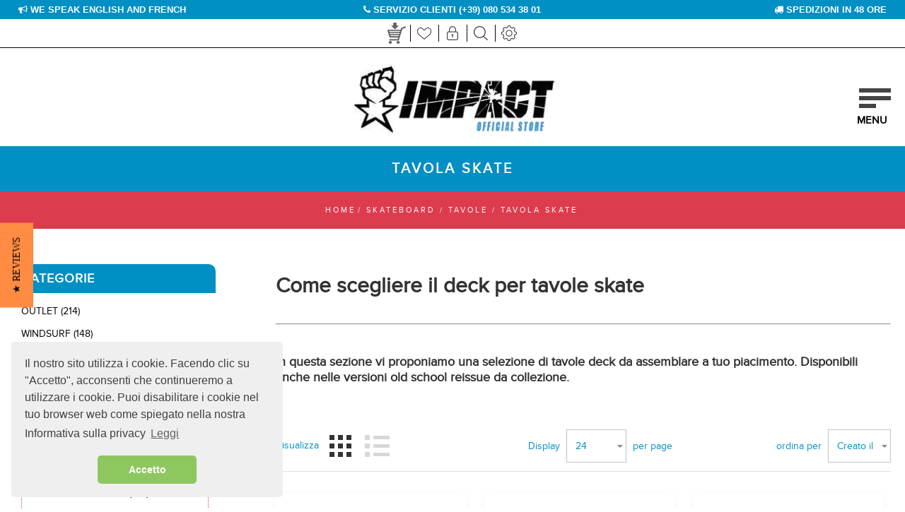

--- FILE ---
content_type: text/html; charset=utf-8
request_url: https://www.impactsurf.com/it/tavola
body_size: 29852
content:
<!DOCTYPE html>
<html lang="it"  class="html-category-page">
<head>
    <title>Tavole skate Reissure old school | Impact Shop - Impact shop action sport store</title>
    <meta http-equiv="Content-type" content="text/html;charset=UTF-8" />
    <meta name="description" content="Lasciati conquistare dalla nostra selezione di tavole da skate old school dei migliori marchi. Approfitta dei nostri super prezzi!" />
    <meta name="keywords" content="tavola skate deck pollici" />
    <meta name="viewport" content="width=device-width, initial-scale=1" />
    <meta name="msapplication-tap-highlight" content="no" />
    <link rel="alternate" href="https://www.impactsurf.com/" hreflang="x-default" />
    <link rel="alternate" href="https://www.impactsurf.com/it" hreflang="it-it">
    <link rel="alternate" href="https://www.impactsurf.com/en" hreflang="en">

    <!-- COOKIE CONSENT OSANO -->
    <link rel="stylesheet" type="text/css" href="https://cdn.jsdelivr.net/npm/cookieconsent@3/build/cookieconsent.min.css" />
    
    <!-- COOKIE CONSENT OSANO -->

    <link href="https://maxcdn.bootstrapcdn.com/font-awesome/4.7.0/css/font-awesome.min.css" rel="stylesheet" integrity="sha384-wvfXpqpZZVQGK6TAh5PVlGOfQNHSoD2xbE+QkPxCAFlNEevoEH3Sl0sibVcOQVnN" crossorigin="anonymous">

    <!-- Google Tag Manager -->
    <script>
        (function (w, d, s, l, i) {
            w[l] = w[l] || []; w[l].push({
                'gtm.start':
                    new Date().getTime(), event: 'gtm.js'
            }); var f = d.getElementsByTagName(s)[0],
                j = d.createElement(s), dl = l != 'dataLayer' ? '&l=' + l : ''; j.async = true; j.src =
                    'https://www.googletagmanager.com/gtm.js?id=' + i + dl; f.parentNode.insertBefore(j, f);
        })(window, document, 'script', 'dataLayer', 'GTM-MBLPQDQ');</script>
    <!-- End Google Tag Manager -->



    <script type="text/javascript" src="//staticw2.yotpo.com/ySQhDvZd2U92U4m66Q5syDUDDx5GI3HeoGod7WbJ/widget.js"></script>

    <!-- Facebook Pixel Code -->
    <script>
        !function (f, b, e, v, n, t, s) {
            if (f.fbq) return; n = f.fbq = function () {
                n.callMethod ?
                    n.callMethod.apply(n, arguments) : n.queue.push(arguments)
            };
            if (!f._fbq) f._fbq = n; n.push = n; n.loaded = !0; n.version = '2.0';
            n.queue = []; t = b.createElement(e); t.async = !0;
            t.src = v; s = b.getElementsByTagName(e)[0];
            s.parentNode.insertBefore(t, s)
        }(window, document, 'script',
            'https://connect.facebook.net/en_US/fbevents.js');
        fbq('init', '536996686911603');
        fbq('track', 'PageView');
    </script>
    <noscript>
        <img height="1" width="1" style="display:none"
             src="https://www.facebook.com/tr?id=536996686911603&ev=PageView&noscript=1" />
    </noscript>
    <!-- End Facebook Pixel Code -->




    <meta name="author" content="Web studio agency">

    
    <!-- Global site tag (gtag.js) - Google Analytics -->
                <script async src='https://www.googletagmanager.com/gtag/js?id=G-3WKY5NZRQG'></script>
                <script>
                  window.dataLayer = window.dataLayer || [];
                  function gtag(){dataLayer.push(arguments);}
                  gtag('js', new Date());

                  gtag('config', 'G-3WKY5NZRQG');
                  
                  
                </script>

    



    <link href="/Themes/Urban/Content/CSS/styles.css" rel="stylesheet" type="text/css" />
<link href="/Themes/Urban/Content/CSS/tables.css" rel="stylesheet" type="text/css" />
<link href="/Themes/Urban/Content/CSS/mobile.css" rel="stylesheet" type="text/css" />
<link href="/Themes/Urban/Content/CSS/480.css" rel="stylesheet" type="text/css" />
<link href="/Themes/Urban/Content/CSS/768.css" rel="stylesheet" type="text/css" />
<link href="/Themes/Urban/Content/CSS/1024.css" rel="stylesheet" type="text/css" />
<link href="/Themes/Urban/Content/CSS/1280.css" rel="stylesheet" type="text/css" />
<link href="/Plugins/SevenSpikes.Core/Styles/perfect-scrollbar.min.css" rel="stylesheet" type="text/css" />
<link href="/Plugins/SevenSpikes.Nop.Plugins.AjaxFilters/Themes/Urban/Content/AjaxFilters.css" rel="stylesheet" type="text/css" />
<link href="/Plugins/SevenSpikes.Nop.Plugins.AnywhereSliders/Styles/nivo/nivo-slider.css" rel="stylesheet" type="text/css" />
<link href="/Plugins/SevenSpikes.Nop.Plugins.AnywhereSliders/Themes/Urban/Content/nivo/nivo.css" rel="stylesheet" type="text/css" />
<link href="/Plugins/SevenSpikes.Nop.Plugins.MegaMenu/Themes/Urban/Content/MegaMenu.css" rel="stylesheet" type="text/css" />
<link href="/Plugins/SevenSpikes.Nop.Plugins.AjaxCart/Themes/Urban/Content/ajaxCart.css" rel="stylesheet" type="text/css" />
<link href="/Plugins/SevenSpikes.Nop.Plugins.ProductRibbons/Styles/Ribbons.common.css" rel="stylesheet" type="text/css" />
<link href="/Plugins/SevenSpikes.Nop.Plugins.ProductRibbons/Themes/Urban/Content/Ribbons.css" rel="stylesheet" type="text/css" />
<link href="/Themes/Urban/Content/css/theme.custom-1.css?v=77" rel="stylesheet" type="text/css" />

    
    <link rel="canonical" href="https://www.impactsurf.com/it/tavola" />

    
    <link href="https://www.impactsurf.com/it/blog/rss/2" rel="alternate" type="application/rss+xml" title="Impact Surf Shop: Blog" />
    <link rel="apple-touch-icon" sizes="180x180" href="/icons/icons_0/apple-touch-icon.png">
<link rel="icon" type="image/png" sizes="32x32" href="/icons/icons_0/favicon-32x32.png">
<link rel="icon" type="image/png" sizes="16x16" href="/icons/icons_0/favicon-16x16.png">
<link rel="manifest" href="/icons/icons_0/site.webmanifest">
<link rel="shortcut icon" href="/icons/icons_0/favicon.ico">
<meta name="msapplication-TileColor" content="#ffffff">
<meta name="msapplication-config" content="/icons/icons_0/browserconfig.xml">
<meta name="theme-color" content="#ffffff">
    


    <!-- Go to www.addthis.com/dashboard to customize your tools -->
    <script type="text/javascript" src="//s7.addthis.com/js/300/addthis_widget.js#pubid=ra-5c63e0b02585041e"></script>


</head>
<body class="notAndroid23">



    



<div class="ajax-loading-block-window" style="display: none">
</div>
<div id="dialog-notifications-success" title="Notifica" style="display:none;">
</div>
<div id="dialog-notifications-error" title="Errore" style="display:none;">
</div>
<div id="dialog-notifications-warning" title="Avviso" style="display:none;">
</div>
<div id="bar-notification" class="bar-notification-container" data-close="Chiudi">
</div>





<!--[if lte IE 8]>
    <div style="clear:both;height:59px;text-align:center;position:relative;">
        <a href="http://www.microsoft.com/windows/internet-explorer/default.aspx" target="_blank">
            <img src="/Themes/Urban/Content/img/ie_warning.jpg" height="42" width="820" alt="You are using an outdated browser. For a faster, safer browsing experience, upgrade for free today." />
        </a>
    </div>
<![endif]-->


<div class="master-wrapper-page ">
    
    

<div id="topadvheader" class="class-topadvheader"></div>
<div class="TopBar">
<div class="TopBarContainer">
    <ul class="ListService">
        <li class="first"><i class="fa fa-bullhorn" aria-hidden="true"></i> WE SPEAK ENGLISH AND FRENCH</li>
        <li><i class="fa fa-phone" aria-hidden="true"></i> SERVIZIO CLIENTI (+39) 080 534 38 01</li>
        <li class="last"><i class="fa fa-truck" aria-hidden="true"></i> SPEDIZIONI IN 48 ORE</li>
    </ul>
</div>
</div>

<div class="header mobile">

    



<div class="header-strip">
    <div class="header-top-strip">


        <ul class="header-buttons">
                <li class="shopping-cart-opener">
                    <a href="/it/cart" class="ico-cart" title="Carrello">
                        <span class="cart-label">Carrello</span>
                        <span class="cart-qty">(0)</span>
                    </a>
                </li>
                            <li class="wishlist-opener">
                    <a href="/it/wishlist" class="ico-wishlist" title="Lista dei desideri">
                        <span class="wishlist-label">Lista dei desideri</span>
                        <span class="wishlist-qty">(0)</span>
                    </a>
                </li>
            <li class="user-links-opener" title="User Links"></li>
            <li class="search-opener" title="Cerca"></li>
            <li class="header-selectors-opener" title="Selectors"></li>
            <li class="filters-button"><span>Filters</span></li>
        </ul>

        <div class="header-menu">
            <div class="close-menu">
                <span>Chiudi</span>
            </div>
            



    <ul class="mega-menu"
        data-isRtlEnabled="false"
        data-enableClickForDropDown="false">



<li class=" ">

    <a href="https://likeaprostore.com/collections/abbigliamento" class="" title="ABBIGLIAMENTO IN SALDO"  target="_blank" ><span> ABBIGLIAMENTO IN SALDO</span></a>

</li>



<li class="has-sublist">

        <span>WING</span>

        <div class="plus-button"></div>
        <div class="sublist-wrap">
            <ul class="sublist">
                <li class="back-button">
                    <span>indietro</span>
                </li>
                
        <li>
            <a class="lastLevelCategory" href="/it/ali-wing" title="ALI WING"><span>ALI WING</span></a>
        </li>
        <li>
            <a class="lastLevelCategory" href="/it/pacchetti-wing-foil" title="PACCHETTI WING FOIL"><span>PACCHETTI WING FOIL</span></a>
        </li>
        <li>
            <a class="lastLevelCategory" href="/it/tavole-wing" title="TAVOLE WING"><span>TAVOLE WING</span></a>
        </li>
        <li>
            <a class="lastLevelCategory" href="/it/wing-foil" title="HYDROFOIL"><span>HYDROFOIL</span></a>
        </li>
        <li>
            <a class="lastLevelCategory" href="/it/accessori-wing" title="ACCESSORI WING"><span>ACCESSORI WING</span></a>
        </li>
        <li>
            <a class="lastLevelCategory" href="/it/usato-wing" title="USATO WING"><span>USATO WING</span></a>
        </li>

            </ul>
        </div>

</li>

<li class="has-sublist">

        <span>WINDSURF</span>

        <div class="plus-button"></div>
        <div class="sublist-wrap">
            <ul class="sublist">
                <li class="back-button">
                    <span>indietro</span>
                </li>
                
        <li>
            <a class="lastLevelCategory" href="/it/vele-windsurf" title="VELE"><span>VELE</span></a>
        </li>
        <li>
            <a class="lastLevelCategory" href="/it/tavole-windsurf" title="TAVOLE WINDSURF"><span>TAVOLE WINDSURF</span></a>
        </li>
        <li>
            <a class="lastLevelCategory" href="/it/boma-windsurf" title="BOMA"><span>BOMA</span></a>
        </li>
        <li>
            <a class="lastLevelCategory" href="/it/alberi-windsurf" title="ALBERI"><span>ALBERI</span></a>
        </li>
        <li>
            <a class="lastLevelCategory" href="/it/trapezi-windsurf" title="TRAPEZI WINDSURF"><span>TRAPEZI WINDSURF</span></a>
        </li>
        <li class="has-sublist">
            <a href="/it/accessori-windsurf" title="ACCESSORI WINDSURF" class="with-subcategories"><span>ACCESSORI WINDSURF</span></a>
            <div class="plus-button"></div>
            <div class="sublist-wrap">
                <ul class="sublist">
                    <li class="back-button">
                        <span>indietro</span>
                    </li>
                    
        <li>
            <a class="lastLevelCategory" href="/it/cime-trapezio-windsurf" title="CIME TRAPEZIO"><span>CIME TRAPEZIO</span></a>
        </li>
        <li>
            <a class="lastLevelCategory" href="/it/prolunghe-e-piedi-dalbero" title="PROLUNGHE E PIEDI D&#x27;ALBERO"><span>PROLUNGHE E PIEDI D&#x27;ALBERO</span></a>
        </li>
        <li>
            <a class="lastLevelCategory" href="/it/pinne-windsurf" title="PINNE WINDSURF"><span>PINNE WINDSURF</span></a>
        </li>
        <li>
            <a class="lastLevelCategory" href="/it/altri-accessori-windsurf" title="ALTRI ACCESSORI WINDSURF"><span>ALTRI ACCESSORI WINDSURF</span></a>
        </li>


                </ul>
            </div>
        </li>
        <li>
            <a class="lastLevelCategory" href="/it/windsurf-foil-2" title="WINDSURF FOIL"><span>WINDSURF FOIL</span></a>
        </li>
        <li class="has-sublist">
            <a href="/it/usato-windsurf" title="USATO WINDSURF" class="with-subcategories"><span>USATO WINDSURF</span></a>
            <div class="plus-button"></div>
            <div class="sublist-wrap">
                <ul class="sublist">
                    <li class="back-button">
                        <span>indietro</span>
                    </li>
                    
        <li>
            <a class="lastLevelCategory" href="/it/usato-vele" title="USATO VELE"><span>USATO VELE</span></a>
        </li>
        <li>
            <a class="lastLevelCategory" href="/it/tavole-usate-da-windsurf" title="USATO TAVOLE WINDSURF"><span>USATO TAVOLE WINDSURF</span></a>
        </li>
        <li>
            <a class="lastLevelCategory" href="/it/usato-alberi-prolunghe-e-pinne" title="USATO ALBERI  / PROLUNGHE E PINNE"><span>USATO ALBERI  / PROLUNGHE E PINNE</span></a>
        </li>
        <li>
            <a class="lastLevelCategory" href="/it/usato-boma" title="USATO BOMA"><span>USATO BOMA</span></a>
        </li>


                </ul>
            </div>
        </li>

            </ul>
        </div>

</li>

<li class="has-sublist">

        <span>SNOWBOARD</span>

        <div class="plus-button"></div>
        <div class="sublist-wrap">
            <ul class="sublist">
                <li class="back-button">
                    <span>indietro</span>
                </li>
                
        <li>
            <a class="lastLevelCategory" href="/it/combo-snowboard" title="SNOWBOARD COMBO"><span>SNOWBOARD COMBO</span></a>
        </li>
        <li>
            <a class="lastLevelCategory" href="/it/tavole-snowboard" title="TAVOLE SNOW"><span>TAVOLE SNOW</span></a>
        </li>
        <li>
            <a class="lastLevelCategory" href="/it/attacchi-snowboard" title="ATTACCHI SNOWBOARD"><span>ATTACCHI SNOWBOARD</span></a>
        </li>
        <li>
            <a class="lastLevelCategory" href="/it/scarponi-snowboard" title="SCARPONI"><span>SCARPONI</span></a>
        </li>
        <li>
            <a class="lastLevelCategory" href="/it/maschere-snowboard-sci" title="MASCHERE SNOWBOARD"><span>MASCHERE SNOWBOARD</span></a>
        </li>
        <li>
            <a class="lastLevelCategory" href="/it/accessori-snowboard" title="ACCESSORI SNOWBOARD"><span>ACCESSORI SNOWBOARD</span></a>
        </li>
        <li class="has-sublist">
            <a href="/it/abbigliamento-snowboard" title="ABBIGLIAMENTO SNOWBOARD" class="with-subcategories"><span>ABBIGLIAMENTO SNOWBOARD</span></a>
            <div class="plus-button"></div>
            <div class="sublist-wrap">
                <ul class="sublist">
                    <li class="back-button">
                        <span>indietro</span>
                    </li>
                    
        <li>
            <a class="lastLevelCategory" href="/it/giacche-snowboard-2" title="GIACCHE SNOWBOARD"><span>GIACCHE SNOWBOARD</span></a>
        </li>
        <li>
            <a class="lastLevelCategory" href="/it/felpa-tecnica-snowboard" title="FELPE TECNICHE"><span>FELPE TECNICHE</span></a>
        </li>
        <li>
            <a class="lastLevelCategory" href="/it/pantaloni-snowboard" title="PANTALONI SNOWBOARD"><span>PANTALONI SNOWBOARD</span></a>
        </li>
        <li>
            <a class="lastLevelCategory" href="/it/guanti-snowboard" title="GUANTI SNOWBOARD"><span>GUANTI SNOWBOARD</span></a>
        </li>
        <li>
            <a class="lastLevelCategory" href="/it/intimo-tecnico-traspirante-lana-merino" title="INTIMO FUNZIONALE"><span>INTIMO FUNZIONALE</span></a>
        </li>
        <li>
            <a class="lastLevelCategory" href="/it/protezioni-snowboard" title="PROTEZIONI SNOWBOARD"><span>PROTEZIONI SNOWBOARD</span></a>
        </li>


                </ul>
            </div>
        </li>
        <li>
            <a class="lastLevelCategory" href="/it/caschi-snowboard" title="CASCHI SNOW"><span>CASCHI SNOW</span></a>
        </li>

            </ul>
        </div>

</li>

<li class="has-sublist">

        <span>KITESURF</span>

        <div class="plus-button"></div>
        <div class="sublist-wrap">
            <ul class="sublist">
                <li class="back-button">
                    <span>indietro</span>
                </li>
                
        <li>
            <a class="lastLevelCategory" href="/it/kitesurf-pacchetti-completi" title="KITE PACCHETTI COMPLETI"><span>KITE PACCHETTI COMPLETI</span></a>
        </li>
        <li>
            <a class="lastLevelCategory" href="/it/ali-kitesurf" title="ALI"><span>ALI</span></a>
        </li>
        <li class="has-sublist">
            <a href="/it/tavole-kitesurf" title="TAVOLE KITESURF" class="with-subcategories"><span>TAVOLE KITESURF</span></a>
            <div class="plus-button"></div>
            <div class="sublist-wrap">
                <ul class="sublist">
                    <li class="back-button">
                        <span>indietro</span>
                    </li>
                    
        <li>
            <a class="lastLevelCategory" href="/it/tavole-bidirezionali-kite" title="TAVOLE BIDIREZIONALI"><span>TAVOLE BIDIREZIONALI</span></a>
        </li>
        <li>
            <a class="lastLevelCategory" href="/it/tavole-kitesurf-da-onda" title="SURF KITEBOARDS"><span>SURF KITEBOARDS</span></a>
        </li>


                </ul>
            </div>
        </li>
        <li>
            <a class="lastLevelCategory" href="/it/barre-kitesurf" title="BARRE KITE"><span>BARRE KITE</span></a>
        </li>
        <li>
            <a class="lastLevelCategory" href="/it/trapezi-kitesurf" title="TRAPEZI KITE"><span>TRAPEZI KITE</span></a>
        </li>
        <li class="has-sublist">
            <a href="/it/kitesurf-foil-2" title="KITE FOIL" class="with-subcategories"><span>KITE FOIL</span></a>
            <div class="plus-button"></div>
            <div class="sublist-wrap">
                <ul class="sublist">
                    <li class="back-button">
                        <span>indietro</span>
                    </li>
                    
        <li>
            <a class="lastLevelCategory" href="/it/kite-hydrofoil" title="KITE HYDROFOIL"><span>KITE HYDROFOIL</span></a>
        </li>
        <li>
            <a class="lastLevelCategory" href="/it/tavole-kitefoil" title="TAVOLE KITEFOIL"><span>TAVOLE KITEFOIL</span></a>
        </li>


                </ul>
            </div>
        </li>
        <li>
            <a class="lastLevelCategory" href="/it/pezzi-di-ricambio-kite" title="PEZZI DI RICAMBIO KITE"><span>PEZZI DI RICAMBIO KITE</span></a>
        </li>
        <li>
            <a class="lastLevelCategory" href="/it/accessori-kitesurf" title="ACCESSORI KITE"><span>ACCESSORI KITE</span></a>
        </li>
        <li class="has-sublist">
            <a href="/it/usato-kitesurf" title="USATO KITE" class="with-subcategories"><span>USATO KITE</span></a>
            <div class="plus-button"></div>
            <div class="sublist-wrap">
                <ul class="sublist">
                    <li class="back-button">
                        <span>indietro</span>
                    </li>
                    
        <li>
            <a class="lastLevelCategory" href="/it/ali-kitesurf-usate" title="ALI KITE USATE"><span>ALI KITE USATE</span></a>
        </li>
        <li>
            <a class="lastLevelCategory" href="/it/tavole-usate-kitesurf" title="TAVOLE USATE KITESURF"><span>TAVOLE USATE KITESURF</span></a>
        </li>
        <li>
            <a class="lastLevelCategory" href="/it/trapezi-barre-usate-kitesurf" title="TRAPEZI &amp; BARRE USATE KITE"><span>TRAPEZI &amp; BARRE USATE KITE</span></a>
        </li>


                </ul>
            </div>
        </li>

            </ul>
        </div>

</li>

<li class="has-sublist">

        <span>SURF</span>

        <div class="plus-button"></div>
        <div class="sublist-wrap">
            <ul class="sublist">
                <li class="back-button">
                    <span>indietro</span>
                </li>
                
        <li>
            <a class="lastLevelCategory" href="/it/tavole-da-surf" title="TAVOLE SURF"><span>TAVOLE SURF</span></a>
        </li>
        <li>
            <a class="lastLevelCategory" href="/it/surf-foil" title="SURF FOIL"><span>SURF FOIL</span></a>
        </li>
        <li class="has-sublist">
            <a href="/it/accessori-surf" title="ACCESSORI SURF" class="with-subcategories"><span>ACCESSORI SURF</span></a>
            <div class="plus-button"></div>
            <div class="sublist-wrap">
                <ul class="sublist">
                    <li class="back-button">
                        <span>indietro</span>
                    </li>
                    
        <li>
            <a class="lastLevelCategory" href="/it/pad-da-surf" title="PAD"><span>PAD</span></a>
        </li>
        <li>
            <a class="lastLevelCategory" href="/it/pinne-leash-da-surf" title="PINNE &amp; LEASH"><span>PINNE &amp; LEASH</span></a>
        </li>
        <li>
            <a class="lastLevelCategory" href="/it/altri-accessori-da-surf" title="ALTRI"><span>ALTRI</span></a>
        </li>


                </ul>
            </div>
        </li>
        <li>
            <a class="lastLevelCategory" href="/it/wake-wakeboard" title="WAKEBOARD"><span>WAKEBOARD</span></a>
        </li>
        <li>
            <a class="lastLevelCategory" href="/it/usato-surf-tavole-tavola-offerte-ottime-buone-condizioni" title="USATO SURF"><span>USATO SURF</span></a>
        </li>

            </ul>
        </div>

</li>


<li class=" ">

    <a href="/it/stand-up-paddle-sup" class="" title="SUP - Stand up paddle" ><span> SUP - Stand up paddle</span></a>

</li>




<li class=" ">

    <a href="/it/foil-elettrici" class="" title="FOIL ELETTRICI" ><span> FOIL ELETTRICI</span></a>

</li>



<li class="has-sublist">

        <span>SKATEBOARD</span>

        <div class="plus-button"></div>
        <div class="sublist-wrap">
            <ul class="sublist">
                <li class="back-button">
                    <span>indietro</span>
                </li>
                
        <li class="has-sublist">
            <a href="/it/tavole-da-skate" title="TAVOLE" class="with-subcategories"><span>TAVOLE</span></a>
            <div class="plus-button"></div>
            <div class="sublist-wrap">
                <ul class="sublist">
                    <li class="back-button">
                        <span>indietro</span>
                    </li>
                    
        <li>
            <a class="lastLevelCategory" href="/it/skate-completi" title="SKATE COMPLETI"><span>SKATE COMPLETI</span></a>
        </li>
        <li>
            <a class="lastLevelCategory" href="/it/tavole-surfskate" title="SURFSKATE"><span>SURFSKATE</span></a>
        </li>
        <li class="has-sublist">
            <a href="/it/tavola" title="TAVOLA SKATE" class="with-subcategories"><span>TAVOLA SKATE</span></a>
            <div class="plus-button"></div>
            <div class="sublist-wrap">
                <ul class="sublist">
                    <li class="back-button">
                        <span>indietro</span>
                    </li>
                    
        <li>
            <a class="lastLevelCategory" href="/it/skate-old-school-reissue" title="OLD SCHOOL - REISSUE"><span>OLD SCHOOL - REISSUE</span></a>
        </li>


                </ul>
            </div>
        </li>


                </ul>
            </div>
        </li>
        <li>
            <a class="lastLevelCategory" href="/it/accessori-skateboard" title="ACCESSORI SKATE"><span>ACCESSORI SKATE</span></a>
        </li>

            </ul>
        </div>

</li>

<li class="has-sublist">

        <span>NEOPRENE</span>

        <div class="plus-button"></div>
        <div class="sublist-wrap">
            <ul class="sublist">
                <li class="back-button">
                    <span>indietro</span>
                </li>
                
        <li class="has-sublist">
            <a href="/it/mute-in-neoprene" title="MUTE" class="with-subcategories"><span>MUTE</span></a>
            <div class="plus-button"></div>
            <div class="sublist-wrap">
                <ul class="sublist">
                    <li class="back-button">
                        <span>indietro</span>
                    </li>
                    
        <li>
            <a class="lastLevelCategory" href="/it/mute-neoprene-uomo" title="MUTE UOMO"><span>MUTE UOMO</span></a>
        </li>
        <li>
            <a class="lastLevelCategory" href="/it/mute-neoprene-donna" title="MUTE DONNA"><span>MUTE DONNA</span></a>
        </li>


                </ul>
            </div>
        </li>
        <li>
            <a class="lastLevelCategory" href="/it/accessori-neoprene" title="ACCESSORI NEOPRENE"><span>ACCESSORI NEOPRENE</span></a>
        </li>

            </ul>
        </div>

</li>

<li class="has-sublist">

        <span>HI-TECH</span>

        <div class="plus-button"></div>
        <div class="sublist-wrap">
            <ul class="sublist">
                <li class="back-button">
                    <span>indietro</span>
                </li>
                
        <li>
            <a class="lastLevelCategory" href="/it/mobilita-smart" title="CITY SMART MOBILITY"><span>CITY SMART MOBILITY</span></a>
        </li>
        <li>
            <a class="lastLevelCategory" href="/it/gopro" title="GOPRO"><span>GOPRO</span></a>
        </li>
        <li>
            <a class="lastLevelCategory" href="/it/accessori-multisport" title="MULTISPORT"><span>MULTISPORT</span></a>
        </li>

            </ul>
        </div>

</li>

<li class="has-sublist sticky-category">

        <span>OUTLET</span>

        <div class="plus-button"></div>
        <div class="sublist-wrap">
            <ul class="sublist">
                <li class="back-button">
                    <span>indietro</span>
                </li>
                
        <li>
            <a class="lastLevelCategory" href="/it/snowboard-outlet" title="OUTLET SNOWBOARD"><span>OUTLET SNOWBOARD</span></a>
        </li>
        <li>
            <a class="lastLevelCategory" href="/it/outlet-kitesurf" title="OUTLET DEL KITE"><span>OUTLET DEL KITE</span></a>
        </li>
        <li>
            <a class="lastLevelCategory" href="/it/outlet-sup" title="OUTLET DEL SUP"><span>OUTLET DEL SUP</span></a>
        </li>
        <li>
            <a class="lastLevelCategory" href="/it/outlet-del-windsurf" title="OUTLET DEL WINDSURF"><span>OUTLET DEL WINDSURF</span></a>
        </li>
        <li>
            <a class="lastLevelCategory" href="/it/outlet-surf" title="OUTLET DEL SURF"><span>OUTLET DEL SURF</span></a>
        </li>
        <li>
            <a class="lastLevelCategory" href="/it/outlet-abbigliamento" title="OUTLET ABBIGLIAMENTO"><span>OUTLET ABBIGLIAMENTO</span></a>
        </li>

            </ul>
        </div>

</li>


<li class=" has-sublist">

    <a href="/it/noleggio-e-scuola" class="with-subcategories" title="NOLEGGIO - SCUOLA" ><span> NOLEGGIO - SCUOLA</span></a>

        <div class="plus-button"></div>
        <div class="sublist-wrap">
            <ul class="sublist">
                <li class="back-button">
                    <span>indietro</span>
                </li>



<li class=" ">

    <a href="/it/noleggio-attrezzatura-sportiva" class="" title="NOLEGGIO ATTREZZATURA" ><span> NOLEGGIO ATTREZZATURA</span></a>

</li>




<li class=" ">

    <a href="/it/scuola-e-corsi" class="" title="CORSI" ><span> CORSI</span></a>

</li>

            </ul>
        </div>
</li>






<li class="has-sublist">

    <a class="with-subcategories" href="/it/manufacturer/all" title="BRANDS"><span>BRANDS</span></a>

        <div class="plus-button"></div>
        <div class="sublist-wrap">
            <ul class="sublist">
                <li class="back-button">
                    <span>indietro</span>
                </li>
                    <li>
                        <a href="/it/neil-pryde_d" title="NEIL PRYDE"><span>NEIL PRYDE</span></a>
                    </li>
                    <li>
                        <a href="/it/gopro-2" title="GOPRO"><span>GOPRO</span></a>
                    </li>
                    <li>
                        <a href="/it/rrd" title="RRD - Roberto Ricci Designs"><span>RRD - Roberto Ricci Designs</span></a>
                    </li>
                    <li>
                        <a href="/it/cabrinha" title="CABRINHA"><span>CABRINHA</span></a>
                    </li>
                    <li>
                        <a href="/it/gaastra-ga-sails-windsurf-kitesurf-vele" title="GAASTRA -GA SAILS"><span>GAASTRA -GA SAILS</span></a>
                    </li>
                    <li>
                        <a href="/it/north-sails-vele-windsurf" title="NORTH SAILS"><span>NORTH SAILS</span></a>
                    </li>
                    <li>
                        <a href="/it/ezzy-sails-windsurf-vele" title="EZZY SAILS"><span>EZZY SAILS</span></a>
                    </li>
                    <li>
                        <a href="/it/cbc-tavole-soft-surf-spugnone-surfboard" title="CBC"><span>CBC</span></a>
                    </li>
                    <li>
                        <a href="/it/south-point-occhiali-da-sole" title="SOUTH POINT"><span>SOUTH POINT</span></a>
                    </li>
                    <li>
                        <a href="/it/lost-costumi-tavole-surf" title="LOST"><span>LOST</span></a>
                    </li>

                    <li>
                        <a class="view-all" href="/it/manufacturer/all" title="View all">
                            <span>View all</span>
                        </a>
                    </li>
            </ul>
        </div>
</li>


<li class=" ">

    <a href="/contactus" class="" title="CONTATTI" ><span> CONTATTI</span></a>

</li>




<li class=" ">

    <a href="https://likeaprostore.com/" class="" title="LIKE A PRO STORE" ><span> LIKE A PRO STORE</span></a>

</li>


        <li class="social-icons">
            



<ul class="networks">
		<li class="facebook"><a href="http://www.facebook.com/SHOPIMPACT" target="_blank" aria-label="Facebook"></a></li>
	            <li class="instagram"><a target="_blank" href="https://www.instagram.com/impactshopbari/" aria-label="Instagram"></a></li>
    	    </ul>
        </li>

        
    </ul>
    <div class="menu-title"><span>Menu</span></div>
    <ul class="mega-menu-responsive">



<li class=" ">

    <a href="https://likeaprostore.com/collections/abbigliamento" class="" title="ABBIGLIAMENTO IN SALDO"  target="_blank" ><span> ABBIGLIAMENTO IN SALDO</span></a>

</li>



<li class="has-sublist">

        <span>WING</span>

        <div class="plus-button"></div>
        <div class="sublist-wrap">
            <ul class="sublist">
                <li class="back-button">
                    <span>indietro</span>
                </li>
                
        <li>
            <a class="lastLevelCategory" href="/it/ali-wing" title="ALI WING"><span>ALI WING</span></a>
        </li>
        <li>
            <a class="lastLevelCategory" href="/it/pacchetti-wing-foil" title="PACCHETTI WING FOIL"><span>PACCHETTI WING FOIL</span></a>
        </li>
        <li>
            <a class="lastLevelCategory" href="/it/tavole-wing" title="TAVOLE WING"><span>TAVOLE WING</span></a>
        </li>
        <li>
            <a class="lastLevelCategory" href="/it/wing-foil" title="HYDROFOIL"><span>HYDROFOIL</span></a>
        </li>
        <li>
            <a class="lastLevelCategory" href="/it/accessori-wing" title="ACCESSORI WING"><span>ACCESSORI WING</span></a>
        </li>
        <li>
            <a class="lastLevelCategory" href="/it/usato-wing" title="USATO WING"><span>USATO WING</span></a>
        </li>

            </ul>
        </div>

</li>

<li class="has-sublist">

        <span>WINDSURF</span>

        <div class="plus-button"></div>
        <div class="sublist-wrap">
            <ul class="sublist">
                <li class="back-button">
                    <span>indietro</span>
                </li>
                
        <li>
            <a class="lastLevelCategory" href="/it/vele-windsurf" title="VELE"><span>VELE</span></a>
        </li>
        <li>
            <a class="lastLevelCategory" href="/it/tavole-windsurf" title="TAVOLE WINDSURF"><span>TAVOLE WINDSURF</span></a>
        </li>
        <li>
            <a class="lastLevelCategory" href="/it/boma-windsurf" title="BOMA"><span>BOMA</span></a>
        </li>
        <li>
            <a class="lastLevelCategory" href="/it/alberi-windsurf" title="ALBERI"><span>ALBERI</span></a>
        </li>
        <li>
            <a class="lastLevelCategory" href="/it/trapezi-windsurf" title="TRAPEZI WINDSURF"><span>TRAPEZI WINDSURF</span></a>
        </li>
        <li class="has-sublist">
            <a href="/it/accessori-windsurf" title="ACCESSORI WINDSURF" class="with-subcategories"><span>ACCESSORI WINDSURF</span></a>
            <div class="plus-button"></div>
            <div class="sublist-wrap">
                <ul class="sublist">
                    <li class="back-button">
                        <span>indietro</span>
                    </li>
                    
        <li>
            <a class="lastLevelCategory" href="/it/cime-trapezio-windsurf" title="CIME TRAPEZIO"><span>CIME TRAPEZIO</span></a>
        </li>
        <li>
            <a class="lastLevelCategory" href="/it/prolunghe-e-piedi-dalbero" title="PROLUNGHE E PIEDI D&#x27;ALBERO"><span>PROLUNGHE E PIEDI D&#x27;ALBERO</span></a>
        </li>
        <li>
            <a class="lastLevelCategory" href="/it/pinne-windsurf" title="PINNE WINDSURF"><span>PINNE WINDSURF</span></a>
        </li>
        <li>
            <a class="lastLevelCategory" href="/it/altri-accessori-windsurf" title="ALTRI ACCESSORI WINDSURF"><span>ALTRI ACCESSORI WINDSURF</span></a>
        </li>


                </ul>
            </div>
        </li>
        <li>
            <a class="lastLevelCategory" href="/it/windsurf-foil-2" title="WINDSURF FOIL"><span>WINDSURF FOIL</span></a>
        </li>
        <li class="has-sublist">
            <a href="/it/usato-windsurf" title="USATO WINDSURF" class="with-subcategories"><span>USATO WINDSURF</span></a>
            <div class="plus-button"></div>
            <div class="sublist-wrap">
                <ul class="sublist">
                    <li class="back-button">
                        <span>indietro</span>
                    </li>
                    
        <li>
            <a class="lastLevelCategory" href="/it/usato-vele" title="USATO VELE"><span>USATO VELE</span></a>
        </li>
        <li>
            <a class="lastLevelCategory" href="/it/tavole-usate-da-windsurf" title="USATO TAVOLE WINDSURF"><span>USATO TAVOLE WINDSURF</span></a>
        </li>
        <li>
            <a class="lastLevelCategory" href="/it/usato-alberi-prolunghe-e-pinne" title="USATO ALBERI  / PROLUNGHE E PINNE"><span>USATO ALBERI  / PROLUNGHE E PINNE</span></a>
        </li>
        <li>
            <a class="lastLevelCategory" href="/it/usato-boma" title="USATO BOMA"><span>USATO BOMA</span></a>
        </li>


                </ul>
            </div>
        </li>

            </ul>
        </div>

</li>

<li class="has-sublist">

        <span>SNOWBOARD</span>

        <div class="plus-button"></div>
        <div class="sublist-wrap">
            <ul class="sublist">
                <li class="back-button">
                    <span>indietro</span>
                </li>
                
        <li>
            <a class="lastLevelCategory" href="/it/combo-snowboard" title="SNOWBOARD COMBO"><span>SNOWBOARD COMBO</span></a>
        </li>
        <li>
            <a class="lastLevelCategory" href="/it/tavole-snowboard" title="TAVOLE SNOW"><span>TAVOLE SNOW</span></a>
        </li>
        <li>
            <a class="lastLevelCategory" href="/it/attacchi-snowboard" title="ATTACCHI SNOWBOARD"><span>ATTACCHI SNOWBOARD</span></a>
        </li>
        <li>
            <a class="lastLevelCategory" href="/it/scarponi-snowboard" title="SCARPONI"><span>SCARPONI</span></a>
        </li>
        <li>
            <a class="lastLevelCategory" href="/it/maschere-snowboard-sci" title="MASCHERE SNOWBOARD"><span>MASCHERE SNOWBOARD</span></a>
        </li>
        <li>
            <a class="lastLevelCategory" href="/it/accessori-snowboard" title="ACCESSORI SNOWBOARD"><span>ACCESSORI SNOWBOARD</span></a>
        </li>
        <li class="has-sublist">
            <a href="/it/abbigliamento-snowboard" title="ABBIGLIAMENTO SNOWBOARD" class="with-subcategories"><span>ABBIGLIAMENTO SNOWBOARD</span></a>
            <div class="plus-button"></div>
            <div class="sublist-wrap">
                <ul class="sublist">
                    <li class="back-button">
                        <span>indietro</span>
                    </li>
                    
        <li>
            <a class="lastLevelCategory" href="/it/giacche-snowboard-2" title="GIACCHE SNOWBOARD"><span>GIACCHE SNOWBOARD</span></a>
        </li>
        <li>
            <a class="lastLevelCategory" href="/it/felpa-tecnica-snowboard" title="FELPE TECNICHE"><span>FELPE TECNICHE</span></a>
        </li>
        <li>
            <a class="lastLevelCategory" href="/it/pantaloni-snowboard" title="PANTALONI SNOWBOARD"><span>PANTALONI SNOWBOARD</span></a>
        </li>
        <li>
            <a class="lastLevelCategory" href="/it/guanti-snowboard" title="GUANTI SNOWBOARD"><span>GUANTI SNOWBOARD</span></a>
        </li>
        <li>
            <a class="lastLevelCategory" href="/it/intimo-tecnico-traspirante-lana-merino" title="INTIMO FUNZIONALE"><span>INTIMO FUNZIONALE</span></a>
        </li>
        <li>
            <a class="lastLevelCategory" href="/it/protezioni-snowboard" title="PROTEZIONI SNOWBOARD"><span>PROTEZIONI SNOWBOARD</span></a>
        </li>


                </ul>
            </div>
        </li>
        <li>
            <a class="lastLevelCategory" href="/it/caschi-snowboard" title="CASCHI SNOW"><span>CASCHI SNOW</span></a>
        </li>

            </ul>
        </div>

</li>

<li class="has-sublist">

        <span>KITESURF</span>

        <div class="plus-button"></div>
        <div class="sublist-wrap">
            <ul class="sublist">
                <li class="back-button">
                    <span>indietro</span>
                </li>
                
        <li>
            <a class="lastLevelCategory" href="/it/kitesurf-pacchetti-completi" title="KITE PACCHETTI COMPLETI"><span>KITE PACCHETTI COMPLETI</span></a>
        </li>
        <li>
            <a class="lastLevelCategory" href="/it/ali-kitesurf" title="ALI"><span>ALI</span></a>
        </li>
        <li class="has-sublist">
            <a href="/it/tavole-kitesurf" title="TAVOLE KITESURF" class="with-subcategories"><span>TAVOLE KITESURF</span></a>
            <div class="plus-button"></div>
            <div class="sublist-wrap">
                <ul class="sublist">
                    <li class="back-button">
                        <span>indietro</span>
                    </li>
                    
        <li>
            <a class="lastLevelCategory" href="/it/tavole-bidirezionali-kite" title="TAVOLE BIDIREZIONALI"><span>TAVOLE BIDIREZIONALI</span></a>
        </li>
        <li>
            <a class="lastLevelCategory" href="/it/tavole-kitesurf-da-onda" title="SURF KITEBOARDS"><span>SURF KITEBOARDS</span></a>
        </li>


                </ul>
            </div>
        </li>
        <li>
            <a class="lastLevelCategory" href="/it/barre-kitesurf" title="BARRE KITE"><span>BARRE KITE</span></a>
        </li>
        <li>
            <a class="lastLevelCategory" href="/it/trapezi-kitesurf" title="TRAPEZI KITE"><span>TRAPEZI KITE</span></a>
        </li>
        <li class="has-sublist">
            <a href="/it/kitesurf-foil-2" title="KITE FOIL" class="with-subcategories"><span>KITE FOIL</span></a>
            <div class="plus-button"></div>
            <div class="sublist-wrap">
                <ul class="sublist">
                    <li class="back-button">
                        <span>indietro</span>
                    </li>
                    
        <li>
            <a class="lastLevelCategory" href="/it/kite-hydrofoil" title="KITE HYDROFOIL"><span>KITE HYDROFOIL</span></a>
        </li>
        <li>
            <a class="lastLevelCategory" href="/it/tavole-kitefoil" title="TAVOLE KITEFOIL"><span>TAVOLE KITEFOIL</span></a>
        </li>


                </ul>
            </div>
        </li>
        <li>
            <a class="lastLevelCategory" href="/it/pezzi-di-ricambio-kite" title="PEZZI DI RICAMBIO KITE"><span>PEZZI DI RICAMBIO KITE</span></a>
        </li>
        <li>
            <a class="lastLevelCategory" href="/it/accessori-kitesurf" title="ACCESSORI KITE"><span>ACCESSORI KITE</span></a>
        </li>
        <li class="has-sublist">
            <a href="/it/usato-kitesurf" title="USATO KITE" class="with-subcategories"><span>USATO KITE</span></a>
            <div class="plus-button"></div>
            <div class="sublist-wrap">
                <ul class="sublist">
                    <li class="back-button">
                        <span>indietro</span>
                    </li>
                    
        <li>
            <a class="lastLevelCategory" href="/it/ali-kitesurf-usate" title="ALI KITE USATE"><span>ALI KITE USATE</span></a>
        </li>
        <li>
            <a class="lastLevelCategory" href="/it/tavole-usate-kitesurf" title="TAVOLE USATE KITESURF"><span>TAVOLE USATE KITESURF</span></a>
        </li>
        <li>
            <a class="lastLevelCategory" href="/it/trapezi-barre-usate-kitesurf" title="TRAPEZI &amp; BARRE USATE KITE"><span>TRAPEZI &amp; BARRE USATE KITE</span></a>
        </li>


                </ul>
            </div>
        </li>

            </ul>
        </div>

</li>

<li class="has-sublist">

        <span>SURF</span>

        <div class="plus-button"></div>
        <div class="sublist-wrap">
            <ul class="sublist">
                <li class="back-button">
                    <span>indietro</span>
                </li>
                
        <li>
            <a class="lastLevelCategory" href="/it/tavole-da-surf" title="TAVOLE SURF"><span>TAVOLE SURF</span></a>
        </li>
        <li>
            <a class="lastLevelCategory" href="/it/surf-foil" title="SURF FOIL"><span>SURF FOIL</span></a>
        </li>
        <li class="has-sublist">
            <a href="/it/accessori-surf" title="ACCESSORI SURF" class="with-subcategories"><span>ACCESSORI SURF</span></a>
            <div class="plus-button"></div>
            <div class="sublist-wrap">
                <ul class="sublist">
                    <li class="back-button">
                        <span>indietro</span>
                    </li>
                    
        <li>
            <a class="lastLevelCategory" href="/it/pad-da-surf" title="PAD"><span>PAD</span></a>
        </li>
        <li>
            <a class="lastLevelCategory" href="/it/pinne-leash-da-surf" title="PINNE &amp; LEASH"><span>PINNE &amp; LEASH</span></a>
        </li>
        <li>
            <a class="lastLevelCategory" href="/it/altri-accessori-da-surf" title="ALTRI"><span>ALTRI</span></a>
        </li>


                </ul>
            </div>
        </li>
        <li>
            <a class="lastLevelCategory" href="/it/wake-wakeboard" title="WAKEBOARD"><span>WAKEBOARD</span></a>
        </li>
        <li>
            <a class="lastLevelCategory" href="/it/usato-surf-tavole-tavola-offerte-ottime-buone-condizioni" title="USATO SURF"><span>USATO SURF</span></a>
        </li>

            </ul>
        </div>

</li>


<li class=" ">

    <a href="/it/stand-up-paddle-sup" class="" title="SUP - Stand up paddle" ><span> SUP - Stand up paddle</span></a>

</li>




<li class=" ">

    <a href="/it/foil-elettrici" class="" title="FOIL ELETTRICI" ><span> FOIL ELETTRICI</span></a>

</li>



<li class="has-sublist">

        <span>SKATEBOARD</span>

        <div class="plus-button"></div>
        <div class="sublist-wrap">
            <ul class="sublist">
                <li class="back-button">
                    <span>indietro</span>
                </li>
                
        <li class="has-sublist">
            <a href="/it/tavole-da-skate" title="TAVOLE" class="with-subcategories"><span>TAVOLE</span></a>
            <div class="plus-button"></div>
            <div class="sublist-wrap">
                <ul class="sublist">
                    <li class="back-button">
                        <span>indietro</span>
                    </li>
                    
        <li>
            <a class="lastLevelCategory" href="/it/skate-completi" title="SKATE COMPLETI"><span>SKATE COMPLETI</span></a>
        </li>
        <li>
            <a class="lastLevelCategory" href="/it/tavole-surfskate" title="SURFSKATE"><span>SURFSKATE</span></a>
        </li>
        <li class="has-sublist">
            <a href="/it/tavola" title="TAVOLA SKATE" class="with-subcategories"><span>TAVOLA SKATE</span></a>
            <div class="plus-button"></div>
            <div class="sublist-wrap">
                <ul class="sublist">
                    <li class="back-button">
                        <span>indietro</span>
                    </li>
                    
        <li>
            <a class="lastLevelCategory" href="/it/skate-old-school-reissue" title="OLD SCHOOL - REISSUE"><span>OLD SCHOOL - REISSUE</span></a>
        </li>


                </ul>
            </div>
        </li>


                </ul>
            </div>
        </li>
        <li>
            <a class="lastLevelCategory" href="/it/accessori-skateboard" title="ACCESSORI SKATE"><span>ACCESSORI SKATE</span></a>
        </li>

            </ul>
        </div>

</li>

<li class="has-sublist">

        <span>NEOPRENE</span>

        <div class="plus-button"></div>
        <div class="sublist-wrap">
            <ul class="sublist">
                <li class="back-button">
                    <span>indietro</span>
                </li>
                
        <li class="has-sublist">
            <a href="/it/mute-in-neoprene" title="MUTE" class="with-subcategories"><span>MUTE</span></a>
            <div class="plus-button"></div>
            <div class="sublist-wrap">
                <ul class="sublist">
                    <li class="back-button">
                        <span>indietro</span>
                    </li>
                    
        <li>
            <a class="lastLevelCategory" href="/it/mute-neoprene-uomo" title="MUTE UOMO"><span>MUTE UOMO</span></a>
        </li>
        <li>
            <a class="lastLevelCategory" href="/it/mute-neoprene-donna" title="MUTE DONNA"><span>MUTE DONNA</span></a>
        </li>


                </ul>
            </div>
        </li>
        <li>
            <a class="lastLevelCategory" href="/it/accessori-neoprene" title="ACCESSORI NEOPRENE"><span>ACCESSORI NEOPRENE</span></a>
        </li>

            </ul>
        </div>

</li>

<li class="has-sublist">

        <span>HI-TECH</span>

        <div class="plus-button"></div>
        <div class="sublist-wrap">
            <ul class="sublist">
                <li class="back-button">
                    <span>indietro</span>
                </li>
                
        <li>
            <a class="lastLevelCategory" href="/it/mobilita-smart" title="CITY SMART MOBILITY"><span>CITY SMART MOBILITY</span></a>
        </li>
        <li>
            <a class="lastLevelCategory" href="/it/gopro" title="GOPRO"><span>GOPRO</span></a>
        </li>
        <li>
            <a class="lastLevelCategory" href="/it/accessori-multisport" title="MULTISPORT"><span>MULTISPORT</span></a>
        </li>

            </ul>
        </div>

</li>

<li class="has-sublist sticky-category">

        <span>OUTLET</span>

        <div class="plus-button"></div>
        <div class="sublist-wrap">
            <ul class="sublist">
                <li class="back-button">
                    <span>indietro</span>
                </li>
                
        <li>
            <a class="lastLevelCategory" href="/it/snowboard-outlet" title="OUTLET SNOWBOARD"><span>OUTLET SNOWBOARD</span></a>
        </li>
        <li>
            <a class="lastLevelCategory" href="/it/outlet-kitesurf" title="OUTLET DEL KITE"><span>OUTLET DEL KITE</span></a>
        </li>
        <li>
            <a class="lastLevelCategory" href="/it/outlet-sup" title="OUTLET DEL SUP"><span>OUTLET DEL SUP</span></a>
        </li>
        <li>
            <a class="lastLevelCategory" href="/it/outlet-del-windsurf" title="OUTLET DEL WINDSURF"><span>OUTLET DEL WINDSURF</span></a>
        </li>
        <li>
            <a class="lastLevelCategory" href="/it/outlet-surf" title="OUTLET DEL SURF"><span>OUTLET DEL SURF</span></a>
        </li>
        <li>
            <a class="lastLevelCategory" href="/it/outlet-abbigliamento" title="OUTLET ABBIGLIAMENTO"><span>OUTLET ABBIGLIAMENTO</span></a>
        </li>

            </ul>
        </div>

</li>


<li class=" has-sublist">

    <a href="/it/noleggio-e-scuola" class="with-subcategories" title="NOLEGGIO - SCUOLA" ><span> NOLEGGIO - SCUOLA</span></a>

        <div class="plus-button"></div>
        <div class="sublist-wrap">
            <ul class="sublist">
                <li class="back-button">
                    <span>indietro</span>
                </li>



<li class=" ">

    <a href="/it/noleggio-attrezzatura-sportiva" class="" title="NOLEGGIO ATTREZZATURA" ><span> NOLEGGIO ATTREZZATURA</span></a>

</li>




<li class=" ">

    <a href="/it/scuola-e-corsi" class="" title="CORSI" ><span> CORSI</span></a>

</li>

            </ul>
        </div>
</li>






<li class="has-sublist">

    <a class="with-subcategories" href="/it/manufacturer/all" title="BRANDS"><span>BRANDS</span></a>

        <div class="plus-button"></div>
        <div class="sublist-wrap">
            <ul class="sublist">
                <li class="back-button">
                    <span>indietro</span>
                </li>
                    <li>
                        <a href="/it/neil-pryde_d" title="NEIL PRYDE"><span>NEIL PRYDE</span></a>
                    </li>
                    <li>
                        <a href="/it/gopro-2" title="GOPRO"><span>GOPRO</span></a>
                    </li>
                    <li>
                        <a href="/it/rrd" title="RRD - Roberto Ricci Designs"><span>RRD - Roberto Ricci Designs</span></a>
                    </li>
                    <li>
                        <a href="/it/cabrinha" title="CABRINHA"><span>CABRINHA</span></a>
                    </li>
                    <li>
                        <a href="/it/gaastra-ga-sails-windsurf-kitesurf-vele" title="GAASTRA -GA SAILS"><span>GAASTRA -GA SAILS</span></a>
                    </li>
                    <li>
                        <a href="/it/north-sails-vele-windsurf" title="NORTH SAILS"><span>NORTH SAILS</span></a>
                    </li>
                    <li>
                        <a href="/it/ezzy-sails-windsurf-vele" title="EZZY SAILS"><span>EZZY SAILS</span></a>
                    </li>
                    <li>
                        <a href="/it/cbc-tavole-soft-surf-spugnone-surfboard" title="CBC"><span>CBC</span></a>
                    </li>
                    <li>
                        <a href="/it/south-point-occhiali-da-sole" title="SOUTH POINT"><span>SOUTH POINT</span></a>
                    </li>
                    <li>
                        <a href="/it/lost-costumi-tavole-surf" title="LOST"><span>LOST</span></a>
                    </li>

                    <li>
                        <a class="view-all" href="/it/manufacturer/all" title="View all">
                            <span>View all</span>
                        </a>
                    </li>
            </ul>
        </div>
</li>


<li class=" ">

    <a href="/contactus" class="" title="CONTATTI" ><span> CONTATTI</span></a>

</li>




<li class=" ">

    <a href="https://likeaprostore.com/" class="" title="LIKE A PRO STORE" ><span> LIKE A PRO STORE</span></a>

</li>


        

        <li class="social-icons">
            



<ul class="networks">
		<li class="facebook"><a href="http://www.facebook.com/SHOPIMPACT" target="_blank" aria-label="Facebook"></a></li>
	            <li class="instagram"><a target="_blank" href="https://www.instagram.com/impactshopbari/" aria-label="Instagram"></a></li>
    	    </ul>
        </li>
    </ul>    
        </div>
    </div>
    <div class="header-bottom-strip">
        <div class="header-links-wrapper">
                <div class="shopping-cart-wrapper">
                    
<div id="flyout-cart">
    <div class="cart-title">
        CARRELLO
    </div>
    <div class="flyout-cart">
        <div class="mini-shopping-cart">
                <span class="no-items">Non ci sono articoli nel tuo carrello</span>
        </div>
    </div>
</div>
                </div>
            <div class="user-links-wrapper">
                <div class="header-links">
                    <ul>
                        
		            <li><a href="/it/register?returnUrl=%2Fit%2Ftavola" class="ico-register">Registrati</a></li>
		            <li><a href="/it/login?returnUrl=%2Fit%2Ftavola" class="ico-login">Accesso</a></li>
			
                    </ul>
                </div>
            </div>
            <div class="search-box-wrapper">
                <div class="search-box store-search-box">
                    


<form method="get" action="/it/search">
    <input type="text" class="search-box-text" id="small-searchterms" autocomplete="off" value="Cerca" name="q" autofocus="autofocus" onfocus="this.select()" />
    
    <input type="submit" class="button-1 search-box-button" value="Search" />




    

        
    
</form>
                </div>
            </div>


                <div class="header-selectors-wrapper">
                    <div>
                        
                        

    <div class="currency-selector">
            <select id="customerCurrency" name="customerCurrency" onchange="setLocation(this.value);" aria-label="Currency selector"><option selected="selected" value="https://www.impactsurf.com/it/changecurrency/6?returnUrl=%2Fit%2Ftavola">Euro</option>
<option value="https://www.impactsurf.com/it/changecurrency/1?returnUrl=%2Fit%2Ftavola">US Dollar</option>
<option value="https://www.impactsurf.com/it/changecurrency/3?returnUrl=%2Fit%2Ftavola">British Pound</option>
</select>
    </div>

                        

    <div class="language-selector">
            <ul class="language-list">
                    <li>
                        <a href="https://www.impactsurf.com/it/changelanguage/2?returnUrl=%2Fit%2Ftavola" title="Italiano">
                            <img title='Italiano' alt='Italiano'  class=selected
                                 src="/images/flags/it.png "/>
                        </a>
                    </li>
                    <li>
                        <a href="https://www.impactsurf.com/it/changelanguage/1?returnUrl=%2Fit%2Ftavola" title="English">
                            <img title='English' alt='English' 
                                 src="/images/flags/gb.png "/>
                        </a>
                    </li>
            </ul>
    </div>

                    
                        
                    </div>
                </div> 
        </div>
    </div>
</div>





<div class="header-logo">
    <a href="/it" class="logo">


<img alt="Impact Surf Shop" src="https://www.impactsurf.com/images/thumbs/001/0017260.png" />    </a>
</div>
    <div class="header-menu-opener">Menu</div>
</div>


    <div class="master-wrapper-content">
    
        




<div class="ajaxCartInfo" data-getAjaxCartButtonUrl="/NopAjaxCart/GetAjaxCartButtonsAjax"
     data-productPageAddToCartButtonSelector=".add-to-cart-button"
     data-productBoxAddToCartButtonSelector=".product-box-add-to-cart-button"
     data-productBoxProductItemElementSelector=".product-item"
     data-enableOnProductPage="True"
     data-enableOnCatalogPages="True"
     data-miniShoppingCartQuatityFormattingResource="({0})"
     data-miniWishlistQuatityFormattingResource="({0})"
     data-addToWishlistButtonSelector=".add-to-wishlist-button">
</div>

<input id="addProductVariantToCartUrl" name="addProductVariantToCartUrl" type="hidden" value="/it/AddProductFromProductDetailsPageToCartAjax" />
<input id="addProductToCartUrl" name="addProductToCartUrl" type="hidden" value="/it/AddProductToCartAjax" />
<input id="miniShoppingCartUrl" name="miniShoppingCartUrl" type="hidden" value="/it/MiniShoppingCart" />
<input id="flyoutShoppingCartUrl" name="flyoutShoppingCartUrl" type="hidden" value="/it/NopAjaxCartFlyoutShoppingCart" />
<input id="checkProductAttributesUrl" name="checkProductAttributesUrl" type="hidden" value="/it/CheckIfProductOrItsAssociatedProductsHasAttributes" />
<input id="getMiniProductDetailsViewUrl" name="getMiniProductDetailsViewUrl" type="hidden" value="/it/GetMiniProductDetailsView" />
<input id="flyoutShoppingCartPanelSelector" name="flyoutShoppingCartPanelSelector" type="hidden" value="#flyout-cart" />
<input id="shoppingCartMenuLinkSelector" name="shoppingCartMenuLinkSelector" type="hidden" value=".cart-qty" />
<input id="wishlistMenuLinkSelector" name="wishlistMenuLinkSelector" type="hidden" value="span.wishlist-qty" />






<div id="product-ribbon-info" data-productid="0"
     data-productboxselector=".product-item, .item-holder"
     data-productboxpicturecontainerselector=".picture, .item-picture"
     data-productpagepicturesparentcontainerselector=".product-essential"
     data-productpagebugpicturecontainerselector=".picture"
     data-retrieveproductribbonsurl="/it/RetrieveProductRibbons">
</div>
        <div class="ajax-loading-block-window" style="display: none">
            <div class="loading-image">
            </div>
        </div>
        <div class="master-wrapper-main">
            




    <div class="page-title">
        <h1>TAVOLA SKATE</h1>
    </div>

        <div class="breadcrumb">
            <ul>
                <li>
                    <a href="/it" title="Home">Home</a>
                    <span class="delimiter">/</span>
                </li>
                    <li>
                            <a href="/it/skateboard-2" title="SKATEBOARD" itemprop="item">SKATEBOARD</a>
                            <span class="delimiter">/</span>
                    </li>
                    <li>
                            <a href="/it/tavole-da-skate" title="TAVOLE" itemprop="item">TAVOLE</a>
                            <span class="delimiter">/</span>
                    </li>
                    <li>
                            <strong class="current-item" itemprop="name">TAVOLA SKATE</strong>
                    </li>
            </ul>
        </div>

    

    <div class="center-side-wrapper twocolumns">
        <div class="side-2">
    <div class="block block-category-navigation">
        <div class="title">
            <strong>Categorie</strong>
        </div>
        <div class="listbox">
            <ul class="list">

<li class="inactive">
    <a href="/it/outlet-migliori-offerte">OUTLET
 (214)    </a>
</li>

<li class="inactive">
    <a href="/it/windsurf">WINDSURF
 (148)    </a>
</li>

<li class="inactive">
    <a href="/it/kitesurf-2">KITESURF
 (78)    </a>
</li>

<li class="inactive">
    <a href="/it/wing-foil-shop">WING
 (94)    </a>
</li>

<li class="inactive">
    <a href="/it/surf-wakeboard">SURF
 (82)    </a>
</li>

<li class="inactive">
    <a href="/it/stand-up-paddle-sup">SUP - Stand up paddle
 (22)    </a>
</li>

<li class="inactive">
    <a href="/it/foil-elettrici">FOIL ELETTRICI
 (1)    </a>
</li>

<li class="active">
    <a href="/it/skateboard-2">SKATEBOARD
 (197)    </a>
                <ul class="sublist">

<li class="active">
    <a href="/it/tavole-da-skate">TAVOLE
 (112)    </a>
                <ul class="sublist">

<li class="inactive">
    <a href="/it/skate-completi">SKATE COMPLETI
 (34)    </a>
</li>

<li class="inactive">
    <a href="/it/tavole-surfskate">SURFSKATE
 (10)    </a>
</li>

<li class="active last">
    <a href="/it/tavola">TAVOLA SKATE
 (66)    </a>
                <ul class="sublist">

<li class="inactive">
    <a href="/it/skate-old-school-reissue">OLD SCHOOL - REISSUE
 (20)    </a>
</li>
                </ul>
</li>
                </ul>
</li>

<li class="inactive">
    <a href="/it/accessori-skateboard">ACCESSORI SKATE
 (86)    </a>
</li>
                </ul>
</li>

<li class="inactive">
    <a href="/it/pattini-in-linea">PATTINI IN LINEA
 (1)    </a>
</li>

<li class="inactive">
    <a href="/it/mercatino-usato">MERCATINO USATO
 (4)    </a>
</li>

<li class="inactive">
    <a href="/it/hi-tech">HI-TECH
 (0)    </a>
</li>

<li class="inactive">
    <a href="/it/neoprene">NEOPRENE
 (88)    </a>
</li>

<li class="inactive">
    <a href="/it/noleggio-e-scuola">NOLEGGIO - SCUOLA
 (17)    </a>
</li>

<li class="inactive">
    <a href="/it/snowboard">SNOWBOARD
 (339)    </a>
</li>
            </ul>
        </div>
    </div>



<div class="nopAjaxFilters7Spikes"
     data-categoryid="205"
     data-manufacturerid="0"
     data-vendorid="0"
     data-isonsearchpage="False"
     data-searchkeyword=""
     data-searchcategoryid="0"
     data-searchmanufacturerid="0"
     data-searchvendorid ="0"
     data-searchpricefrom=""
     data-searchpriceto=""
     data-searchincludesubcategories="False"
     data-searchinproductdescriptions="False"
     data-searchadvancedsearch="False"
     data-getfilteredproductsurl="/it/getFilteredProducts"
     data-productslistpanelselector=".product-list"
     data-productsgridpanelselector=".product-grid"
     data-pagerpanelselector=".pager"
     data-pagerpanelintegrationselector=".product-grid, .product-list"
     data-sortoptionsdropdownselector="#products-orderby"
     data-viewoptionsdropdownselector=".viewmode-icon, #products-viewmode"
     data-productspagesizedropdownselector="#products-pagesize"
     data-filtersuimode="usedropdowns"
     data-defaultviewmode="grid"
     data-enableinfinitescroll="False"
     data-infinitescrollloadertext="Loading more products ..."
     data-scrolltoelement="True"
     data-scrolltoelementselector=".product-selectors"
     data-scrolltoelementadditionaloffset="0"
     data-showselectedfilterspanel="True"
     data-numberofreturnedproductsselector=".product-selectors"
     data-selectedOptionsTargetSelector=".nopAjaxFilters7Spikes .filtersPanel:first"
     data-selectedOptionsTargetAction="insertBefore"
     data-isRTL="false"
     data-closeFiltersPanelAfterFiltrationInMobile="true"
     data-no-products-window-title="NO RESULTS FOUND"
     data-no-products-window-message="There are no products for the filters that you selected. Please widen your search criteria.">

        <div class="filtersTitlePanel">
            <p class="filtersTitle">Filter by:</p>
            <a class="clearFilterOptionsAll">Clear All</a>
        </div>
        <h2 class="horizontalFiltersTitle"><span>Filter by</span></h2>
        <div class="horizontalFiltersCollapsibleContent">
            <div class="filtersPanel">
                

    
    

<div class="block filter-block priceRangeFilterPanel7Spikes" data-currentcurrencysymbol="&#x20AC;">
    <div class="title">
        <a class="toggleControl">Price range</a>
        <a class="clearPriceRangeFilter">Clear</a>
    </div>
    <div class="filtersGroupPanel" style="">
        <div class="priceRangeMinMaxPanel">
            <span class="priceRangeMinPanel">
                <span>Min:</span>
                <span class="priceRangeMinPrice">50,00 &#x20AC;</span>
            </span>
            <span class="priceRangeMaxPanel">
                <span>Max:</span>
                <span class="priceRangeMaxPrice">400,00 &#x20AC;</span>
            </span>
        </div>
        <div id="slider" class="price-range-slider" data-sliderminvalue="50" data-slidermaxvalue="400"
             data-selectedfromvalue="50" data-selectedtovalue="400"
             data-customformatting="">
        </div>
        <div class="priceRangeCurrentPricesPanel">
            <span class="currentMinPrice">&#x20AC;50</span>
            <span class="currentMaxPrice">&#x20AC;400</span>
        </div>
    </div>
</div>

                
                
                

    



    <div class="block filter-block specificationFilterPanel7Spikes">
        <div class="title">
            <a class="toggleControl">Tipologia skate</a>
            <a class="clearFilterOptions">Clear</a>
        </div>
        <div class="filtersGroupPanel filtersDropDownPanel  " data-optionsgroupid="23" id="specificationFiltersDropDown23" style="">
                <select class="attribute-options-select">
                    <option value="0">All</option>
                    <option @optionAttributes data-option-ids="75" value="Classica">Classica</option><option @optionAttributes data-option-ids="77" value="Cruiser">Cruiser</option><option @optionAttributes data-option-ids="97" value="Old School">Old School</option>
                </select>
        </div>
    </div>

                
                
                
            </div>
        </div>
        <div class="block filter-block selected-options" style="display: none;">
            <div class="title">
                <a class="toggleControl">Opzioni selezionate</a>
            </div>
            <div class="filtersGroupPanel">
                <ul class="selected-options-list"></ul>
            </div>
        </div>
        <div class="number-of-returned-products sample-element" style="display: none;">
            <span class="showing-text">Showing</span>
            <span class="productsPerPage"></span>
            <span class="of-text">of</span>
            <span class="allProductsReturned"></span>
            <span class="results-text">results</span>
        </div>
        <div class="returned-products-filters-panel" style="display: none;">
            <span class="allProductsReturned"></span>
        </div>
</div>

<input id="availableSortOptionsJson" name="availableSortOptionsJson" type="hidden" value="[{&quot;Disabled&quot;:false,&quot;Group&quot;:null,&quot;Selected&quot;:true,&quot;Text&quot;:&quot;Creato il&quot;,&quot;Value&quot;:&quot;15&quot;},{&quot;Disabled&quot;:false,&quot;Group&quot;:null,&quot;Selected&quot;:false,&quot;Text&quot;:&quot;Posizione&quot;,&quot;Value&quot;:&quot;0&quot;},{&quot;Disabled&quot;:false,&quot;Group&quot;:null,&quot;Selected&quot;:false,&quot;Text&quot;:&quot;Nome: dalla A alla Z&quot;,&quot;Value&quot;:&quot;5&quot;},{&quot;Disabled&quot;:false,&quot;Group&quot;:null,&quot;Selected&quot;:false,&quot;Text&quot;:&quot;Nome: dalla Z alla A&quot;,&quot;Value&quot;:&quot;6&quot;},{&quot;Disabled&quot;:false,&quot;Group&quot;:null,&quot;Selected&quot;:false,&quot;Text&quot;:&quot;Prezzo: crescente&quot;,&quot;Value&quot;:&quot;10&quot;},{&quot;Disabled&quot;:false,&quot;Group&quot;:null,&quot;Selected&quot;:false,&quot;Text&quot;:&quot;Prezzo: decrescente&quot;,&quot;Value&quot;:&quot;11&quot;}]" />
<input id="availableViewModesJson" name="availableViewModesJson" type="hidden" value="[{&quot;Disabled&quot;:false,&quot;Group&quot;:null,&quot;Selected&quot;:true,&quot;Text&quot;:&quot;Grid&quot;,&quot;Value&quot;:&quot;grid&quot;},{&quot;Disabled&quot;:false,&quot;Group&quot;:null,&quot;Selected&quot;:false,&quot;Text&quot;:&quot;List&quot;,&quot;Value&quot;:&quot;list&quot;}]" />
<input id="availablePageSizesJson" name="availablePageSizesJson" type="hidden" value="[{&quot;Disabled&quot;:false,&quot;Group&quot;:null,&quot;Selected&quot;:true,&quot;Text&quot;:&quot;24&quot;,&quot;Value&quot;:&quot;24&quot;},{&quot;Disabled&quot;:false,&quot;Group&quot;:null,&quot;Selected&quot;:false,&quot;Text&quot;:&quot;28&quot;,&quot;Value&quot;:&quot;28&quot;},{&quot;Disabled&quot;:false,&quot;Group&quot;:null,&quot;Selected&quot;:false,&quot;Text&quot;:&quot;32&quot;,&quot;Value&quot;:&quot;32&quot;},{&quot;Disabled&quot;:false,&quot;Group&quot;:null,&quot;Selected&quot;:false,&quot;Text&quot;:&quot;36&quot;,&quot;Value&quot;:&quot;36&quot;}]" />    <div class="block block-manufacturer-navigation">
        <div class="title">
            <strong>Produttori</strong>
        </div>
        <div class="listbox">
            <ul class="list">
                    <li class="inactive"><a href="/it/neil-pryde_d">NEIL PRYDE</a>
                    </li>
                    <li class="inactive"><a href="/it/gopro-2">GOPRO</a>
                    </li>
                    <li class="inactive"><a href="/it/rrd">RRD - Roberto Ricci Designs</a>
                    </li>
                    <li class="inactive"><a href="/it/cabrinha">CABRINHA</a>
                    </li>
                    <li class="inactive"><a href="/it/gaastra-ga-sails-windsurf-kitesurf-vele">GAASTRA -GA SAILS</a>
                    </li>
                    <li class="inactive"><a href="/it/north-sails-vele-windsurf">NORTH SAILS</a>
                    </li>
                    <li class="inactive"><a href="/it/ezzy-sails-windsurf-vele">EZZY SAILS</a>
                    </li>
                    <li class="inactive"><a href="/it/cbc-tavole-soft-surf-spugnone-surfboard">CBC</a>
                    </li>
                    <li class="inactive"><a href="/it/south-point-occhiali-da-sole">SOUTH POINT</a>
                    </li>
                    <li class="inactive"><a href="/it/lost-costumi-tavole-surf">LOST</a>
                    </li>
            </ul>
                <div class="view-all">
                    <a href="/it/manufacturer/all">Visualizza tutti</a>
                </div>
        </div>
    </div>
    <div class="block block-popular-tags">
        <div class="title">
            <strong>I tag più popolari</strong>
        </div>
        <div class="listbox">
            <div class="tags">
                <ul>
                        <li><a href="/it/bari" style="font-size:90%;">bari</a></li>
                        <li><a href="/it/elettrico" style="font-size:75%;">elettrico</a></li>
                        <li><a href="/it/foil" style="font-size:90%;">foil</a></li>
                        <li><a href="/it/hydrofoil" style="font-size:90%;">hydrofoil</a></li>
                        <li><a href="/it/kite-2" style="font-size:90%;">kite</a></li>
                        <li><a href="/it/kitefoil" style="font-size:90%;">kitefoil</a></li>
                        <li><a href="/it/puglia" style="font-size:80%;">puglia</a></li>
                        <li><a href="/it/supfoil" style="font-size:90%;">supfoil</a></li>
                        <li><a href="/it/surf-3" style="font-size:90%;">surf</a></li>
                        <li><a href="/it/windfoil" style="font-size:90%;">windfoil</a></li>
                </ul>
            </div>
        </div>
    </div>
        </div>
        <div class="center-2">
            
            



<div class="page category-page">
    <div class="page-body">
        
            <div class="category-description">
                <h1>Come scegliere il deck per tavole skate</h1>
<p> </p>
<hr />
<p> </p>
<h3>In questa sezione vi proponiamo una selezione di tavole deck da assemblare a tuo piacimento. Disponibili anche nelle versioni old school reissue da collezione.</h3>
            </div>

        
        
<div class="product-selectors">
        <div class="product-viewmode">
            <span>Visualizza</span>
                <a class="viewmode-icon grid selected" href="https://www.impactsurf.com/it/tavola?viewmode=grid" title="Grid">Grid</a>
                <a class="viewmode-icon list " href="https://www.impactsurf.com/it/tavola?viewmode=list" title="List">List</a>
        </div>
            <div class="product-sorting">
            <span>ordina per</span>
            <select aria-label="Select product sort order" id="products-orderby" name="products-orderby" onchange="setLocation(this.value);"><option selected="selected" value="https://www.impactsurf.com/it/tavola?orderby=15">Creato il</option>
<option value="https://www.impactsurf.com/it/tavola?orderby=0">Posizione</option>
<option value="https://www.impactsurf.com/it/tavola?orderby=5">Nome: dalla A alla Z</option>
<option value="https://www.impactsurf.com/it/tavola?orderby=6">Nome: dalla Z alla A</option>
<option value="https://www.impactsurf.com/it/tavola?orderby=10">Prezzo: crescente</option>
<option value="https://www.impactsurf.com/it/tavola?orderby=11">Prezzo: decrescente</option>
</select>
        </div>
            <div class="product-page-size">
            <span>Display</span>
            <select aria-label="Select number of products per page" id="products-pagesize" name="products-pagesize" onchange="setLocation(this.value);"><option selected="selected" value="https://www.impactsurf.com/it/tavola?pagesize=24">24</option>
<option value="https://www.impactsurf.com/it/tavola?pagesize=28">28</option>
<option value="https://www.impactsurf.com/it/tavola?pagesize=32">32</option>
<option value="https://www.impactsurf.com/it/tavola?pagesize=36">36</option>
</select>
            <span>per page</span>
        </div>
</div>        
        <div class="product-filters">
                    </div>
        

                <div class="product-grid">
                    <div class="item-grid">
                            <div class="item-box">
                                


<div class="product-item hover-1" data-productid="12978">
    <div class="picture">
        <a href="/it/g1-d-blocks-nerogiallo-skateboard-completo-da-80" title="Visualizza i dettagli per G1 D Blocks - Nero/Giallo - Skateboard completo da 8,0&quot;.">


    <img src="[data-uri]"
         data-lazyloadsrc="https://www.impactsurf.com/images/thumbs/004/0047906_g1-d-blocks-nerogiallo-skateboard-completo-da-80_530.jpeg" alt="Immagine di G1 D Blocks - Nero/Giallo - Skateboard completo da 8,0&quot;." title="Visualizza i dettagli per G1 D Blocks - Nero/Giallo - Skateboard completo da 8,0&quot;."/>
        </a>
        <div class="buttons">
            <div class="vertical-centering">
                <div class="buttons-inner-wrapper">

                        <input type="button" value="COMPRA" title="COMPRA" class="button-2 product-box-add-to-cart-button" onclick="AjaxCart.addproducttocart_catalog('/it/addproducttocart/catalog/12978/1/1');return false;" />

                        <div class="add-to-wishlist">
                            <input type="button" class="button-2 add-to-wishlist-button" value="Aggiungi alla lista dei desideri" title="Aggiungi alla lista dei desideri" data-productid="12978" onclick="AjaxCart.addproducttocart_catalog('/it/addproducttocart/catalog/12978/2/1');return false;" />
                        </div>

                        <div class="compare-products">
                            <input type="button" class="button-2 add-to-compare-list-button" value="Add to compare list" title="Add to compare list" onclick="AjaxCart.addproducttocomparelist('/it/compareproducts/add/12978');return false;" />
                        </div>
                </div>
            </div>
        </div>
    </div>
    <div class="details">
        <h2 class="product-title">
            <a href="/it/g1-d-blocks-nerogiallo-skateboard-completo-da-80">G1 D Blocks - Nero/Giallo - Skateboard completo da 8,0&quot;.</a>
        </h2>
        <div class="add-info">
            
            <div class="prices">
                <span class="price actual-price">109,00 &#x20AC;</span>
                    <div class="tax-shipping-info">
                        <a href="/it/informazioni-spedizione">+ Spedizione</a>
                    </div>
                            </div>
                <div class="product-rating-box" title="0 recensione(i)">
                    <div class="rating">
                        <div style="width: 0%">
                        </div>
                    </div>
                </div>
            <div class="description">
                G1 D Blocks - Nero/Giallo - Skateboard completo da 8,0".
            </div>
            
        </div>
    </div>
</div>
                            </div>
                            <div class="item-box">
                                


<div class="product-item hover-1" data-productid="12977">
    <div class="picture">
        <a href="/it/tavola-da-skateboard-goodstock-80-verde-neon-globe" title="Visualizza i dettagli per Tavola da Skateboard Goodstock 8.0&quot; Verde Neon Globe">


    <img src="[data-uri]"
         data-lazyloadsrc="https://www.impactsurf.com/images/thumbs/004/0047900_tavola-da-skateboard-goodstock-80-verde-neon-globe_530.jpeg" alt="Immagine di Tavola da Skateboard Goodstock 8.0&quot; Verde Neon Globe" title="Visualizza i dettagli per Tavola da Skateboard Goodstock 8.0&quot; Verde Neon Globe"/>
        </a>
        <div class="buttons">
            <div class="vertical-centering">
                <div class="buttons-inner-wrapper">

                        <input type="button" value="COMPRA" title="COMPRA" class="button-2 product-box-add-to-cart-button" onclick="AjaxCart.addproducttocart_catalog('/it/addproducttocart/catalog/12977/1/1');return false;" />

                        <div class="add-to-wishlist">
                            <input type="button" class="button-2 add-to-wishlist-button" value="Aggiungi alla lista dei desideri" title="Aggiungi alla lista dei desideri" data-productid="12977" onclick="AjaxCart.addproducttocart_catalog('/it/addproducttocart/catalog/12977/2/1');return false;" />
                        </div>

                        <div class="compare-products">
                            <input type="button" class="button-2 add-to-compare-list-button" value="Add to compare list" title="Add to compare list" onclick="AjaxCart.addproducttocomparelist('/it/compareproducts/add/12977');return false;" />
                        </div>
                </div>
            </div>
        </div>
    </div>
    <div class="details">
        <h2 class="product-title">
            <a href="/it/tavola-da-skateboard-goodstock-80-verde-neon-globe">Tavola da Skateboard Goodstock 8.0&quot; Verde Neon Globe</a>
        </h2>
        <div class="add-info">
            
            <div class="prices">
                <span class="price actual-price">99,00 &#x20AC;</span>
                    <div class="tax-shipping-info">
                        <a href="/it/informazioni-spedizione">+ Spedizione</a>
                    </div>
                            </div>
                <div class="product-rating-box" title="0 recensione(i)">
                    <div class="rating">
                        <div style="width: 0%">
                        </div>
                    </div>
                </div>
            <div class="description">
                Tavola da Skateboard Goodstock 8.0" Verde Neon Globe
            </div>
            
        </div>
    </div>
</div>
                            </div>
                            <div class="item-box">
                                


<div class="product-item hover-1" data-productid="12976">
    <div class="picture">
        <a href="/it/tavola-da-skateboard-goodstock-8375-neon-blu-globe" title="Visualizza i dettagli per Tavola da Skateboard Goodstock 8.375&quot; Neon Blu Globe">


    <img src="[data-uri]"
         data-lazyloadsrc="https://www.impactsurf.com/images/thumbs/004/0047897_tavola-da-skateboard-goodstock-8375-neon-blu-globe_530.jpeg" alt="Immagine di Tavola da Skateboard Goodstock 8.375&quot; Neon Blu Globe" title="Visualizza i dettagli per Tavola da Skateboard Goodstock 8.375&quot; Neon Blu Globe"/>
        </a>
        <div class="buttons">
            <div class="vertical-centering">
                <div class="buttons-inner-wrapper">

                        <input type="button" value="COMPRA" title="COMPRA" class="button-2 product-box-add-to-cart-button" onclick="AjaxCart.addproducttocart_catalog('/it/addproducttocart/catalog/12976/1/1');return false;" />

                        <div class="add-to-wishlist">
                            <input type="button" class="button-2 add-to-wishlist-button" value="Aggiungi alla lista dei desideri" title="Aggiungi alla lista dei desideri" data-productid="12976" onclick="AjaxCart.addproducttocart_catalog('/it/addproducttocart/catalog/12976/2/1');return false;" />
                        </div>

                        <div class="compare-products">
                            <input type="button" class="button-2 add-to-compare-list-button" value="Add to compare list" title="Add to compare list" onclick="AjaxCart.addproducttocomparelist('/it/compareproducts/add/12976');return false;" />
                        </div>
                </div>
            </div>
        </div>
    </div>
    <div class="details">
        <h2 class="product-title">
            <a href="/it/tavola-da-skateboard-goodstock-8375-neon-blu-globe">Tavola da Skateboard Goodstock 8.375&quot; Neon Blu Globe</a>
        </h2>
        <div class="add-info">
            
            <div class="prices">
                <span class="price actual-price">99,00 &#x20AC;</span>
                    <div class="tax-shipping-info">
                        <a href="/it/informazioni-spedizione">+ Spedizione</a>
                    </div>
                            </div>
                <div class="product-rating-box" title="0 recensione(i)">
                    <div class="rating">
                        <div style="width: 0%">
                        </div>
                    </div>
                </div>
            <div class="description">
                Tavola da Skateboard Goodstock 8.375" Neon Blu Globe
            </div>
            
        </div>
    </div>
</div>
                            </div>
                            <div class="item-box">
                                


<div class="product-item hover-1" data-productid="12970">
    <div class="picture">
        <a href="/it/tavola-da-skateboard-everslick-braun-game-over-825in318in" title="Visualizza i dettagli per Tavola da Skateboard Everslick Braun Game Over 8.25in/31.8in Santa Cruz">


    <img src="[data-uri]"
         data-lazyloadsrc="https://www.impactsurf.com/images/thumbs/004/0047884_tavola-da-skateboard-everslick-braun-game-over-825in318in-santa-cruz_530.jpeg" alt="Immagine di Tavola da Skateboard Everslick Braun Game Over 8.25in/31.8in Santa Cruz" title="Visualizza i dettagli per Tavola da Skateboard Everslick Braun Game Over 8.25in/31.8in Santa Cruz"/>
        </a>
        <div class="buttons">
            <div class="vertical-centering">
                <div class="buttons-inner-wrapper">

                        <input type="button" value="COMPRA" title="COMPRA" class="button-2 product-box-add-to-cart-button" onclick="AjaxCart.addproducttocart_catalog('/it/addproducttocart/catalog/12970/1/1');return false;" />

                        <div class="add-to-wishlist">
                            <input type="button" class="button-2 add-to-wishlist-button" value="Aggiungi alla lista dei desideri" title="Aggiungi alla lista dei desideri" data-productid="12970" onclick="AjaxCart.addproducttocart_catalog('/it/addproducttocart/catalog/12970/2/1');return false;" />
                        </div>

                        <div class="compare-products">
                            <input type="button" class="button-2 add-to-compare-list-button" value="Add to compare list" title="Add to compare list" onclick="AjaxCart.addproducttocomparelist('/it/compareproducts/add/12970');return false;" />
                        </div>
                </div>
            </div>
        </div>
    </div>
    <div class="details">
        <h2 class="product-title">
            <a href="/it/tavola-da-skateboard-everslick-braun-game-over-825in318in">Tavola da Skateboard Everslick Braun Game Over 8.25in/31.8in Santa Cruz</a>
        </h2>
        <div class="add-info">
            
            <div class="prices">
                <span class="price actual-price">99,00 &#x20AC;</span>
                    <div class="tax-shipping-info">
                        <a href="/it/informazioni-spedizione">+ Spedizione</a>
                    </div>
                            </div>
                <div class="product-rating-box" title="0 recensione(i)">
                    <div class="rating">
                        <div style="width: 0%">
                        </div>
                    </div>
                </div>
            <div class="description">
                Tavola da Skateboard Everslick Braun Game Over 8.25in/31.8in Santa Cruz
            </div>
            
        </div>
    </div>
</div>
                            </div>
                            <div class="item-box">
                                


<div class="product-item hover-1" data-productid="12482">
    <div class="picture">
        <a href="/it/deck-skate-hawk-cake-boss-8125-baker-skateboards" title="Deck skate Hawk Cake Boss 8.125&quot; Baker Skateboards">


    <img src="[data-uri]"
         data-lazyloadsrc="https://www.impactsurf.com/images/thumbs/004/0045145_deck-skate-hawk-cake-boss-8125-baker-skateboards_530.jpeg" alt="Deck skate Hawk Cake Boss 8.125&quot; Baker Skateboards" title="Deck skate Hawk Cake Boss 8.125&quot; Baker Skateboards"/>
        </a>
        <div class="buttons">
            <div class="vertical-centering">
                <div class="buttons-inner-wrapper">

                        <input type="button" value="COMPRA" title="COMPRA" class="button-2 product-box-add-to-cart-button" onclick="AjaxCart.addproducttocart_catalog('/it/addproducttocart/catalog/12482/1/1');return false;" />

                        <div class="add-to-wishlist">
                            <input type="button" class="button-2 add-to-wishlist-button" value="Aggiungi alla lista dei desideri" title="Aggiungi alla lista dei desideri" data-productid="12482" onclick="AjaxCart.addproducttocart_catalog('/it/addproducttocart/catalog/12482/2/1');return false;" />
                        </div>

                        <div class="compare-products">
                            <input type="button" class="button-2 add-to-compare-list-button" value="Add to compare list" title="Add to compare list" onclick="AjaxCart.addproducttocomparelist('/it/compareproducts/add/12482');return false;" />
                        </div>
                </div>
            </div>
        </div>
    </div>
    <div class="details">
        <h2 class="product-title">
            <a href="/it/deck-skate-hawk-cake-boss-8125-baker-skateboards">Deck skate Hawk Cake Boss 8.125&quot; Baker Skateboards</a>
        </h2>
        <div class="add-info">
            
            <div class="prices">
                <span class="price actual-price">89,00 &#x20AC;</span>
                    <div class="tax-shipping-info">
                        <a href="/it/informazioni-spedizione">+ Spedizione</a>
                    </div>
                            </div>
                <div class="product-rating-box" title="0 recensione(i)">
                    <div class="rating">
                        <div style="width: 0%">
                        </div>
                    </div>
                </div>
            <div class="description">
                Il Cake Boss è un deck Riley Hawk Pro Model di Baker Skateboards
8,125 pollici di larghezza, 31,5 pollici di lunghezza, passo 14,25 pollici, naso 7,0 pollici, coda 6,625 pollici
Forma Baker OG
Medio concavo
Fatto in Messico
Tavola composta da 7 strati di acero canadese, pressati a freddo con colla a base d'acqua
            </div>
            
        </div>
    </div>
</div>
                            </div>
                            <div class="item-box">
                                


<div class="product-item hover-1" data-productid="11473">
    <div class="picture">
        <a href="/it/tavola-skate-creature-beakkel-envasion-pro-86" title="Tavola Skate Creature Beakkel Envasion Pro 8.6&quot;">


    <img src="[data-uri]"
         data-lazyloadsrc="https://www.impactsurf.com/images/thumbs/004/0041404_tavola-skate-creature-beakkel-envasion-pro-86_530.jpeg" alt="Tavola Skate Creature Beakkel Envasion Pro 8.6&quot;" title="Tavola Skate Creature Beakkel Envasion Pro 8.6&quot;"/>
        </a>
        <div class="buttons">
            <div class="vertical-centering">
                <div class="buttons-inner-wrapper">

                        <input type="button" value="COMPRA" title="COMPRA" class="button-2 product-box-add-to-cart-button" onclick="AjaxCart.addproducttocart_catalog('/it/addproducttocart/catalog/11473/1/1');return false;" />

                        <div class="add-to-wishlist">
                            <input type="button" class="button-2 add-to-wishlist-button" value="Aggiungi alla lista dei desideri" title="Aggiungi alla lista dei desideri" data-productid="11473" onclick="AjaxCart.addproducttocart_catalog('/it/addproducttocart/catalog/11473/2/1');return false;" />
                        </div>

                        <div class="compare-products">
                            <input type="button" class="button-2 add-to-compare-list-button" value="Add to compare list" title="Add to compare list" onclick="AjaxCart.addproducttocomparelist('/it/compareproducts/add/11473');return false;" />
                        </div>
                </div>
            </div>
        </div>
    </div>
    <div class="details">
        <h2 class="product-title">
            <a href="/it/tavola-skate-creature-beakkel-envasion-pro-86">Tavola Skate Creature Beakkel Envasion Pro 8.6&quot;</a>
        </h2>
        <div class="add-info">
            
            <div class="prices">
                <span class="price actual-price">90,00 &#x20AC;</span>
                    <div class="tax-shipping-info">
                        <a href="/it/informazioni-spedizione">+ Spedizione</a>
                    </div>
                            </div>
                <div class="product-rating-box" title="0 recensione(i)">
                    <div class="rating">
                        <div style="width: 0%">
                        </div>
                    </div>
                </div>
            <div class="description">
                Tavola Skate Creature Beakkel Envasion Pro 8.6"
            </div>
            
        </div>
    </div>
</div>
                            </div>
                            <div class="item-box">
                                


<div class="product-item hover-1" data-productid="11471">
    <div class="picture">
        <a href="/it/tavola-skate-santa-cruz-winkowski-dope-planet-two-shaped-1034" title="Skateboard Deck Santa Cruz Winkowski Dope Planet Two Shaped 10.34&quot;">


    <img src="[data-uri]"
         data-lazyloadsrc="https://www.impactsurf.com/images/thumbs/004/0041402_tavola-skate-santa-cruz-winkowski-dope-planet-two-shaped-1034_530.jpeg" alt="Skateboard Deck Santa Cruz Winkowski Dope Planet Two Shaped 10.34&quot;" title="Skateboard Deck Santa Cruz Winkowski Dope Planet Two Shaped 10.34&quot;"/>
        </a>
        <div class="buttons">
            <div class="vertical-centering">
                <div class="buttons-inner-wrapper">

                        <input type="button" value="COMPRA" title="COMPRA" class="button-2 product-box-add-to-cart-button" onclick="AjaxCart.addproducttocart_catalog('/it/addproducttocart/catalog/11471/1/1');return false;" />

                        <div class="add-to-wishlist">
                            <input type="button" class="button-2 add-to-wishlist-button" value="Aggiungi alla lista dei desideri" title="Aggiungi alla lista dei desideri" data-productid="11471" onclick="AjaxCart.addproducttocart_catalog('/it/addproducttocart/catalog/11471/2/1');return false;" />
                        </div>

                        <div class="compare-products">
                            <input type="button" class="button-2 add-to-compare-list-button" value="Add to compare list" title="Add to compare list" onclick="AjaxCart.addproducttocomparelist('/it/compareproducts/add/11471');return false;" />
                        </div>
                </div>
            </div>
        </div>
    </div>
    <div class="details">
        <h2 class="product-title">
            <a href="/it/tavola-skate-santa-cruz-winkowski-dope-planet-two-shaped-1034">Tavola Skate Santa Cruz Winkowski Dope Planet Two Shaped 10.34&quot;</a>
        </h2>
        <div class="add-info">
            
            <div class="prices">
                <span class="price actual-price">115,00 &#x20AC;</span>
                    <div class="tax-shipping-info">
                        <a href="/it/informazioni-spedizione">+ Spedizione</a>
                    </div>
                            </div>
                <div class="product-rating-box" title="0 recensione(i)">
                    <div class="rating">
                        <div style="width: 0%">
                        </div>
                    </div>
                </div>
            <div class="description">
                Tavola Skate Santa Cruz Winkowski Dope Planet Two Shaped 10.34"
            </div>
            
        </div>
    </div>
</div>
                            </div>
                            <div class="item-box">
                                


<div class="product-item hover-1" data-productid="11438">
    <div class="picture">
        <a href="/it/skateboard-deck-santa-cruz-x-stranger-things-kendall-eleven-975" title="Skateboard Deck Santa Cruz x Stranger Things Kendall Eleven 9.75&quot;">


    <img src="[data-uri]"
         data-lazyloadsrc="https://www.impactsurf.com/images/thumbs/004/0041257_skateboard-deck-santa-cruz-x-stranger-things-kendall-eleven-975_530.jpeg" alt="Skateboard Deck Santa Cruz x Stranger Things Kendall Eleven 9.75&quot;" title="Skateboard Deck Santa Cruz x Stranger Things Kendall Eleven 9.75&quot;"/>
        </a>
        <div class="buttons">
            <div class="vertical-centering">
                <div class="buttons-inner-wrapper">

                        <input type="button" value="COMPRA" title="COMPRA" class="button-2 product-box-add-to-cart-button" onclick="AjaxCart.addproducttocart_catalog('/it/addproducttocart/catalog/11438/1/1');return false;" />

                        <div class="add-to-wishlist">
                            <input type="button" class="button-2 add-to-wishlist-button" value="Aggiungi alla lista dei desideri" title="Aggiungi alla lista dei desideri" data-productid="11438" onclick="AjaxCart.addproducttocart_catalog('/it/addproducttocart/catalog/11438/2/1');return false;" />
                        </div>

                        <div class="compare-products">
                            <input type="button" class="button-2 add-to-compare-list-button" value="Add to compare list" title="Add to compare list" onclick="AjaxCart.addproducttocomparelist('/it/compareproducts/add/11438');return false;" />
                        </div>
                </div>
            </div>
        </div>
    </div>
    <div class="details">
        <h2 class="product-title">
            <a href="/it/skateboard-deck-santa-cruz-x-stranger-things-kendall-eleven-975">Skateboard Deck Santa Cruz x Stranger Things Kendall Eleven 9.75&quot;</a>
        </h2>
        <div class="add-info">
            
            <div class="prices">
                <span class="price actual-price">250,00 &#x20AC;</span>
                    <div class="tax-shipping-info">
                        <a href="/it/informazioni-spedizione">+ Spedizione</a>
                    </div>
                            </div>
                <div class="product-rating-box" title="0 recensione(i)">
                    <div class="rating">
                        <div style="width: 0%">
                        </div>
                    </div>
                </div>
            <div class="description">
                Tavola ideale per divertirsi con gli amici con stile, anche nel sottosopra.
            </div>
            
        </div>
    </div>
</div>
                            </div>
                            <div class="item-box">
                                


<div class="product-item hover-1" data-productid="11431">
    <div class="picture">
        <a href="/it/tavola-skate-old-school-powell-peralta-caballero-ban-this-mint-9625" title="Tavola Skate Old School Powell Peralta Caballero Ban This Mint 9.625&#x27;&#x27;">


    <img src="[data-uri]"
         data-lazyloadsrc="https://www.impactsurf.com/images/thumbs/004/0041237_tavola-skate-old-school-powell-peralta-caballero-ban-this-mint-9625_530.jpeg" alt="Tavola Skate Old School Powell Peralta Caballero Ban This Mint 9.625&#x27;&#x27;" title="Tavola Skate Old School Powell Peralta Caballero Ban This Mint 9.625&#x27;&#x27;"/>
        </a>
        <div class="buttons">
            <div class="vertical-centering">
                <div class="buttons-inner-wrapper">

                        <input type="button" value="COMPRA" title="COMPRA" class="button-2 product-box-add-to-cart-button" onclick="AjaxCart.addproducttocart_catalog('/it/addproducttocart/catalog/11431/1/1');return false;" />

                        <div class="add-to-wishlist">
                            <input type="button" class="button-2 add-to-wishlist-button" value="Aggiungi alla lista dei desideri" title="Aggiungi alla lista dei desideri" data-productid="11431" onclick="AjaxCart.addproducttocart_catalog('/it/addproducttocart/catalog/11431/2/1');return false;" />
                        </div>

                        <div class="compare-products">
                            <input type="button" class="button-2 add-to-compare-list-button" value="Add to compare list" title="Add to compare list" onclick="AjaxCart.addproducttocomparelist('/it/compareproducts/add/11431');return false;" />
                        </div>
                </div>
            </div>
        </div>
    </div>
    <div class="details">
        <h2 class="product-title">
            <a href="/it/tavola-skate-old-school-powell-peralta-caballero-ban-this-mint-9625">Tavola Skate Old School Powell Peralta Caballero Ban This Mint 9.625&#x27;&#x27;</a>
        </h2>
        <div class="add-info">
            
            <div class="prices">
                <span class="price actual-price">170,00 &#x20AC;</span>
                    <div class="tax-shipping-info">
                        <a href="/it/informazioni-spedizione">+ Spedizione</a>
                    </div>
                            </div>
                <div class="product-rating-box" title="0 recensione(i)">
                    <div class="rating">
                        <div style="width: 0%">
                        </div>
                    </div>
                </div>
            <div class="description">
                Tavola Skate Old School Powell Peralta Caballero Ban This Mint 9.625''
            </div>
            
        </div>
    </div>
</div>
                            </div>
                            <div class="item-box">
                                


<div class="product-item hover-1" data-productid="11427">
    <div class="picture">
        <a href="/it/skateboard-deck-old-school-black-label-omar-hassan-ripper-green-838" title="Skateboard Deck Old School Black Label Omar Hassan Ripper Green 8.38&quot;">


    <img src="[data-uri]"
         data-lazyloadsrc="https://www.impactsurf.com/images/thumbs/004/0041225_skateboard-deck-old-school-black-label-omar-hassan-ripper-green-838_530.jpeg" alt="Skateboard Deck Old School Black Label Omar Hassan Ripper Green 8.38&quot;" title="Skateboard Deck Old School Black Label Omar Hassan Ripper Green 8.38&quot;"/>
        </a>
        <div class="buttons">
            <div class="vertical-centering">
                <div class="buttons-inner-wrapper">

                        <input type="button" value="COMPRA" title="COMPRA" class="button-2 product-box-add-to-cart-button" onclick="AjaxCart.addproducttocart_catalog('/it/addproducttocart/catalog/11427/1/1');return false;" />

                        <div class="add-to-wishlist">
                            <input type="button" class="button-2 add-to-wishlist-button" value="Aggiungi alla lista dei desideri" title="Aggiungi alla lista dei desideri" data-productid="11427" onclick="AjaxCart.addproducttocart_catalog('/it/addproducttocart/catalog/11427/2/1');return false;" />
                        </div>

                        <div class="compare-products">
                            <input type="button" class="button-2 add-to-compare-list-button" value="Add to compare list" title="Add to compare list" onclick="AjaxCart.addproducttocomparelist('/it/compareproducts/add/11427');return false;" />
                        </div>
                </div>
            </div>
        </div>
    </div>
    <div class="details">
        <h2 class="product-title">
            <a href="/it/skateboard-deck-old-school-black-label-omar-hassan-ripper-green-838">Skateboard Deck Old School Black Label Omar Hassan Ripper Green 8.38&quot;</a>
        </h2>
        <div class="add-info">
            
            <div class="prices">
                <span class="price actual-price">120,00 &#x20AC;</span>
                    <div class="tax-shipping-info">
                        <a href="/it/informazioni-spedizione">+ Spedizione</a>
                    </div>
                            </div>
                <div class="product-rating-box" title="0 recensione(i)">
                    <div class="rating">
                        <div style="width: 0%">
                        </div>
                    </div>
                </div>
            <div class="description">
                Skateboard Deck Old School Black Label Omar Hassan Ripper Green 8.38"
            </div>
            
        </div>
    </div>
</div>
                            </div>
                            <div class="item-box">
                                


<div class="product-item hover-1" data-productid="11426">
    <div class="picture">
        <a href="/it/skateboard-deck-old-school-black-label-john-lucero-988-nero" title="Skateboard Deck Old School Black Label John Lucero 9.88 Nero">


    <img src="[data-uri]"
         data-lazyloadsrc="https://www.impactsurf.com/images/thumbs/004/0041224_skateboard-deck-old-school-black-label-john-lucero-988-nero_530.jpeg" alt="Skateboard Deck Old School Black Label John Lucero 9.88 Nero" title="Skateboard Deck Old School Black Label John Lucero 9.88 Nero"/>
        </a>
        <div class="buttons">
            <div class="vertical-centering">
                <div class="buttons-inner-wrapper">

                        <input type="button" value="COMPRA" title="COMPRA" class="button-2 product-box-add-to-cart-button" onclick="AjaxCart.addproducttocart_catalog('/it/addproducttocart/catalog/11426/1/1');return false;" />

                        <div class="add-to-wishlist">
                            <input type="button" class="button-2 add-to-wishlist-button" value="Aggiungi alla lista dei desideri" title="Aggiungi alla lista dei desideri" data-productid="11426" onclick="AjaxCart.addproducttocart_catalog('/it/addproducttocart/catalog/11426/2/1');return false;" />
                        </div>

                        <div class="compare-products">
                            <input type="button" class="button-2 add-to-compare-list-button" value="Add to compare list" title="Add to compare list" onclick="AjaxCart.addproducttocomparelist('/it/compareproducts/add/11426');return false;" />
                        </div>
                </div>
            </div>
        </div>
    </div>
    <div class="details">
        <h2 class="product-title">
            <a href="/it/skateboard-deck-old-school-black-label-john-lucero-988-nero">Skateboard Deck Old School Black Label John Lucero 9.88 Nero</a>
        </h2>
        <div class="add-info">
            
            <div class="prices">
                <span class="price actual-price">110,00 &#x20AC;</span>
                    <div class="tax-shipping-info">
                        <a href="/it/informazioni-spedizione">+ Spedizione</a>
                    </div>
                            </div>
                <div class="product-rating-box" title="0 recensione(i)">
                    <div class="rating">
                        <div style="width: 0%">
                        </div>
                    </div>
                </div>
            <div class="description">
                Skateboard Deck Old School Black Label John Lucero 9.88 Nero
            </div>
            
        </div>
    </div>
</div>
                            </div>
                            <div class="item-box">
                                


<div class="product-item hover-1" data-productid="11425">
    <div class="picture">
        <a href="/it/skateboard-deck-old-school-black-label-john-lucero-988-bianco" title="Skateboard Deck Old School Black Label John Lucero 9.88 Bianco">


    <img src="[data-uri]"
         data-lazyloadsrc="https://www.impactsurf.com/images/thumbs/004/0041219_skateboard-deck-old-school-black-label-john-lucero-988-bianco_530.jpeg" alt="Skateboard Deck Old School Black Label John Lucero 9.88 Bianco" title="Skateboard Deck Old School Black Label John Lucero 9.88 Bianco"/>
        </a>
        <div class="buttons">
            <div class="vertical-centering">
                <div class="buttons-inner-wrapper">

                        <input type="button" value="COMPRA" title="COMPRA" class="button-2 product-box-add-to-cart-button" onclick="AjaxCart.addproducttocart_catalog('/it/addproducttocart/catalog/11425/1/1');return false;" />

                        <div class="add-to-wishlist">
                            <input type="button" class="button-2 add-to-wishlist-button" value="Aggiungi alla lista dei desideri" title="Aggiungi alla lista dei desideri" data-productid="11425" onclick="AjaxCart.addproducttocart_catalog('/it/addproducttocart/catalog/11425/2/1');return false;" />
                        </div>

                        <div class="compare-products">
                            <input type="button" class="button-2 add-to-compare-list-button" value="Add to compare list" title="Add to compare list" onclick="AjaxCart.addproducttocomparelist('/it/compareproducts/add/11425');return false;" />
                        </div>
                </div>
            </div>
        </div>
    </div>
    <div class="details">
        <h2 class="product-title">
            <a href="/it/skateboard-deck-old-school-black-label-john-lucero-988-bianco">Skateboard Deck Old School Black Label John Lucero 9.88 Bianco</a>
        </h2>
        <div class="add-info">
            
            <div class="prices">
                <span class="price actual-price">110,00 &#x20AC;</span>
                    <div class="tax-shipping-info">
                        <a href="/it/informazioni-spedizione">+ Spedizione</a>
                    </div>
                            </div>
                <div class="product-rating-box" title="0 recensione(i)">
                    <div class="rating">
                        <div style="width: 0%">
                        </div>
                    </div>
                </div>
            <div class="description">
                Skateboard Deck Old School Black Label John Lucero 9.88 Bianco
            </div>
            
        </div>
    </div>
</div>
                            </div>
                            <div class="item-box">
                                


<div class="product-item hover-1" data-productid="11424">
    <div class="picture">
        <a href="/it/skateboard-deck-old-school-santa-cruz-reissue-grabke-exploding-clock-black-1004" title="Skateboard Deck Old School Santa Cruz Reissue Grabke Exploding Clock Black 10.04&#x27;&#x27;">


    <img src="[data-uri]"
         data-lazyloadsrc="https://www.impactsurf.com/images/thumbs/004/0041217_skateboard-deck-old-school-santa-cruz-reissue-grabke-exploding-clock-black-1004_530.jpeg" alt="Skateboard Deck Old School Santa Cruz Reissue Grabke Exploding Clock Black 10.04&#x27;&#x27;" title="Skateboard Deck Old School Santa Cruz Reissue Grabke Exploding Clock Black 10.04&#x27;&#x27;"/>
        </a>
        <div class="buttons">
            <div class="vertical-centering">
                <div class="buttons-inner-wrapper">

                        <input type="button" value="COMPRA" title="COMPRA" class="button-2 product-box-add-to-cart-button" onclick="AjaxCart.addproducttocart_catalog('/it/addproducttocart/catalog/11424/1/1');return false;" />

                        <div class="add-to-wishlist">
                            <input type="button" class="button-2 add-to-wishlist-button" value="Aggiungi alla lista dei desideri" title="Aggiungi alla lista dei desideri" data-productid="11424" onclick="AjaxCart.addproducttocart_catalog('/it/addproducttocart/catalog/11424/2/1');return false;" />
                        </div>

                        <div class="compare-products">
                            <input type="button" class="button-2 add-to-compare-list-button" value="Add to compare list" title="Add to compare list" onclick="AjaxCart.addproducttocomparelist('/it/compareproducts/add/11424');return false;" />
                        </div>
                </div>
            </div>
        </div>
    </div>
    <div class="details">
        <h2 class="product-title">
            <a href="/it/skateboard-deck-old-school-santa-cruz-reissue-grabke-exploding-clock-black-1004">Skateboard Deck Old School Santa Cruz Reissue Grabke Exploding Clock Black 10.04&#x27;&#x27;</a>
        </h2>
        <div class="add-info">
            
            <div class="prices">
                <span class="price actual-price">250,00 &#x20AC;</span>
                    <div class="tax-shipping-info">
                        <a href="/it/informazioni-spedizione">+ Spedizione</a>
                    </div>
                            </div>
                <div class="product-rating-box" title="0 recensione(i)">
                    <div class="rating">
                        <div style="width: 0%">
                        </div>
                    </div>
                </div>
            <div class="description">
                Skateboard Deck Old School Santa Cruz Reissue Grabke Exploding Clock Black 10.04''
            </div>
            
        </div>
    </div>
</div>
                            </div>
                            <div class="item-box">
                                


<div class="product-item hover-1" data-productid="11423">
    <div class="picture">
        <a href="/it/skateboard-deck-old-school-santa-cruz-salba-tiger-reissue-103" title="Skateboard Deck Old School Santa Cruz Salba Tiger Reissue 10.3&quot;">


    <img src="[data-uri]"
         data-lazyloadsrc="https://www.impactsurf.com/images/thumbs/004/0041214_skateboard-deck-old-school-santa-cruz-salba-tiger-reissue-103_530.jpeg" alt="Skateboard Deck Old School Santa Cruz Salba Tiger Reissue 10.3&quot;" title="Skateboard Deck Old School Santa Cruz Salba Tiger Reissue 10.3&quot;"/>
        </a>
        <div class="buttons">
            <div class="vertical-centering">
                <div class="buttons-inner-wrapper">

                        <input type="button" value="COMPRA" title="COMPRA" class="button-2 product-box-add-to-cart-button" onclick="AjaxCart.addproducttocart_catalog('/it/addproducttocart/catalog/11423/1/1');return false;" />

                        <div class="add-to-wishlist">
                            <input type="button" class="button-2 add-to-wishlist-button" value="Aggiungi alla lista dei desideri" title="Aggiungi alla lista dei desideri" data-productid="11423" onclick="AjaxCart.addproducttocart_catalog('/it/addproducttocart/catalog/11423/2/1');return false;" />
                        </div>

                        <div class="compare-products">
                            <input type="button" class="button-2 add-to-compare-list-button" value="Add to compare list" title="Add to compare list" onclick="AjaxCart.addproducttocomparelist('/it/compareproducts/add/11423');return false;" />
                        </div>
                </div>
            </div>
        </div>
    </div>
    <div class="details">
        <h2 class="product-title">
            <a href="/it/skateboard-deck-old-school-santa-cruz-salba-tiger-reissue-103">Skateboard Deck Old School Santa Cruz Salba Tiger Reissue 10.3&quot;</a>
        </h2>
        <div class="add-info">
            
            <div class="prices">
                <span class="price actual-price">199,00 &#x20AC;</span>
                    <div class="tax-shipping-info">
                        <a href="/it/informazioni-spedizione">+ Spedizione</a>
                    </div>
                            </div>
                <div class="product-rating-box" title="0 recensione(i)">
                    <div class="rating">
                        <div style="width: 0%">
                        </div>
                    </div>
                </div>
            <div class="description">
                Skateboard Deck Old School Santa Cruz Salba Tiger Reissue 10.3"
            </div>
            
        </div>
    </div>
</div>
                            </div>
                            <div class="item-box">
                                


<div class="product-item hover-1" data-productid="11422">
    <div class="picture">
        <a href="/it/skateboard-deck-old-school-santa-cruz-reissue-rob-roskopp-face-95-purple" title="Skateboard Deck Old School Santa Cruz Reissue Rob Roskopp Face 9.5&#x27;&#x27; Purple">


    <img src="[data-uri]"
         data-lazyloadsrc="https://www.impactsurf.com/images/thumbs/004/0041211_skateboard-deck-old-school-santa-cruz-reissue-rob-roskopp-face-95-purple_530.jpeg" alt="Skateboard Deck Old School Santa Cruz Reissue Rob Roskopp Face 9.5&#x27;&#x27; Purple" title="Skateboard Deck Old School Santa Cruz Reissue Rob Roskopp Face 9.5&#x27;&#x27; Purple"/>
        </a>
        <div class="buttons">
            <div class="vertical-centering">
                <div class="buttons-inner-wrapper">

                        <input type="button" value="COMPRA" title="COMPRA" class="button-2 product-box-add-to-cart-button" onclick="AjaxCart.addproducttocart_catalog('/it/addproducttocart/catalog/11422/1/1');return false;" />

                        <div class="add-to-wishlist">
                            <input type="button" class="button-2 add-to-wishlist-button" value="Aggiungi alla lista dei desideri" title="Aggiungi alla lista dei desideri" data-productid="11422" onclick="AjaxCart.addproducttocart_catalog('/it/addproducttocart/catalog/11422/2/1');return false;" />
                        </div>

                        <div class="compare-products">
                            <input type="button" class="button-2 add-to-compare-list-button" value="Add to compare list" title="Add to compare list" onclick="AjaxCart.addproducttocomparelist('/it/compareproducts/add/11422');return false;" />
                        </div>
                </div>
            </div>
        </div>
    </div>
    <div class="details">
        <h2 class="product-title">
            <a href="/it/skateboard-deck-old-school-santa-cruz-reissue-rob-roskopp-face-95-purple">Skateboard Deck Old School Santa Cruz Reissue Rob Roskopp Face 9.5&#x27;&#x27; Purple</a>
        </h2>
        <div class="add-info">
            
            <div class="prices">
                <span class="price actual-price">199,00 &#x20AC;</span>
                    <div class="tax-shipping-info">
                        <a href="/it/informazioni-spedizione">+ Spedizione</a>
                    </div>
                            </div>
                <div class="product-rating-box" title="0 recensione(i)">
                    <div class="rating">
                        <div style="width: 0%">
                        </div>
                    </div>
                </div>
            <div class="description">
                Skateboard Deck Old School Santa Cruz Reissue Rob Roskopp Face 9.5'' Purple
            </div>
            
        </div>
    </div>
</div>
                            </div>
                            <div class="item-box">
                                


<div class="product-item hover-1" data-productid="11341">
    <div class="picture">
        <a href="/it/tavola-skate-element-section-825" title="Tavola Skate Element Section 8.25&quot;">


    <img src="[data-uri]"
         data-lazyloadsrc="https://www.impactsurf.com/images/thumbs/004/0040925_tavola-skate-element-section-825_530.jpeg" alt="Tavola Skate Element Section 8.25&quot;" title="Tavola Skate Element Section 8.25&quot;"/>
        </a>
        <div class="buttons">
            <div class="vertical-centering">
                <div class="buttons-inner-wrapper">

                        <input type="button" value="COMPRA" title="COMPRA" class="button-2 product-box-add-to-cart-button" onclick="AjaxCart.addproducttocart_catalog('/it/addproducttocart/catalog/11341/1/1');return false;" />

                        <div class="add-to-wishlist">
                            <input type="button" class="button-2 add-to-wishlist-button" value="Aggiungi alla lista dei desideri" title="Aggiungi alla lista dei desideri" data-productid="11341" onclick="AjaxCart.addproducttocart_catalog('/it/addproducttocart/catalog/11341/2/1');return false;" />
                        </div>

                        <div class="compare-products">
                            <input type="button" class="button-2 add-to-compare-list-button" value="Add to compare list" title="Add to compare list" onclick="AjaxCart.addproducttocomparelist('/it/compareproducts/add/11341');return false;" />
                        </div>
                </div>
            </div>
        </div>
    </div>
    <div class="details">
        <h2 class="product-title">
            <a href="/it/tavola-skate-element-section-825">Tavola Skate Element Section 8.25&quot;</a>
        </h2>
        <div class="add-info">
            
            <div class="prices">
                <span class="price actual-price">65,00 &#x20AC;</span>
                    <div class="tax-shipping-info">
                        <a href="/it/informazioni-spedizione">+ Spedizione</a>
                    </div>
                            </div>
                <div class="product-rating-box" title="0 recensione(i)">
                    <div class="rating">
                        <div style="width: 0%">
                        </div>
                    </div>
                </div>
            <div class="description">
                Tavola Skate Element Section 8.25"
            </div>
            
        </div>
    </div>
</div>
                            </div>
                            <div class="item-box">
                                


<div class="product-item hover-1" data-productid="11287">
    <div class="picture">
        <a href="/it/tavola-skate-tightbooth-do-the-right-thing-deck-825" title="Tavola Skate Tightbooth Do The Right Thing Deck 8.25&quot;">


    <img src="[data-uri]"
         data-lazyloadsrc="https://www.impactsurf.com/images/thumbs/004/0040712_tavola-skate-tightbooth-do-the-right-thing-deck-825_530.jpeg" alt="Tavola Skate Tightbooth Do The Right Thing Deck 8.25&quot;" title="Tavola Skate Tightbooth Do The Right Thing Deck 8.25&quot;"/>
        </a>
        <div class="buttons">
            <div class="vertical-centering">
                <div class="buttons-inner-wrapper">

                        <input type="button" value="COMPRA" title="COMPRA" class="button-2 product-box-add-to-cart-button" onclick="AjaxCart.addproducttocart_catalog('/it/addproducttocart/catalog/11287/1/1');return false;" />

                        <div class="add-to-wishlist">
                            <input type="button" class="button-2 add-to-wishlist-button" value="Aggiungi alla lista dei desideri" title="Aggiungi alla lista dei desideri" data-productid="11287" onclick="AjaxCart.addproducttocart_catalog('/it/addproducttocart/catalog/11287/2/1');return false;" />
                        </div>

                        <div class="compare-products">
                            <input type="button" class="button-2 add-to-compare-list-button" value="Add to compare list" title="Add to compare list" onclick="AjaxCart.addproducttocomparelist('/it/compareproducts/add/11287');return false;" />
                        </div>
                </div>
            </div>
        </div>
    </div>
    <div class="details">
        <h2 class="product-title">
            <a href="/it/tavola-skate-tightbooth-do-the-right-thing-deck-825">Tavola Skate Tightbooth Do The Right Thing Deck 8.25&quot;</a>
        </h2>
        <div class="add-info">
            
            <div class="prices">
                <span class="price actual-price">179,00 &#x20AC;</span>
                    <div class="tax-shipping-info">
                        <a href="/it/informazioni-spedizione">+ Spedizione</a>
                    </div>
                            </div>
                <div class="product-rating-box" title="0 recensione(i)">
                    <div class="rating">
                        <div style="width: 0%">
                        </div>
                    </div>
                </div>
            <div class="description">
                Tavola Skate Tightbooth Do The Right Thing Deck 8.25"
            </div>
            
        </div>
    </div>
</div>
                            </div>
                            <div class="item-box">
                                


<div class="product-item hover-1" data-productid="11284">
    <div class="picture">
        <a href="/it/tavola-skate-evisen-finger-cherry-8125" title="Tavola Skate Evisen Finger Cherry 8.125&quot;">


    <img src="[data-uri]"
         data-lazyloadsrc="https://www.impactsurf.com/images/thumbs/004/0040708_tavola-skate-evisen-finger-cherry-8125_530.jpeg" alt="Tavola Skate Evisen Finger Cherry 8.125&quot;" title="Tavola Skate Evisen Finger Cherry 8.125&quot;"/>
        </a>
        <div class="buttons">
            <div class="vertical-centering">
                <div class="buttons-inner-wrapper">

                        <input type="button" value="COMPRA" title="COMPRA" class="button-2 product-box-add-to-cart-button" onclick="AjaxCart.addproducttocart_catalog('/it/addproducttocart/catalog/11284/1/1');return false;" />

                        <div class="add-to-wishlist">
                            <input type="button" class="button-2 add-to-wishlist-button" value="Aggiungi alla lista dei desideri" title="Aggiungi alla lista dei desideri" data-productid="11284" onclick="AjaxCart.addproducttocart_catalog('/it/addproducttocart/catalog/11284/2/1');return false;" />
                        </div>

                        <div class="compare-products">
                            <input type="button" class="button-2 add-to-compare-list-button" value="Add to compare list" title="Add to compare list" onclick="AjaxCart.addproducttocomparelist('/it/compareproducts/add/11284');return false;" />
                        </div>
                </div>
            </div>
        </div>
    </div>
    <div class="details">
        <h2 class="product-title">
            <a href="/it/tavola-skate-evisen-finger-cherry-8125">Tavola Skate Evisen Finger Cherry 8.125&quot;</a>
        </h2>
        <div class="add-info">
            
            <div class="prices">
                <span class="price actual-price">179,00 &#x20AC;</span>
                    <div class="tax-shipping-info">
                        <a href="/it/informazioni-spedizione">+ Spedizione</a>
                    </div>
                            </div>
                <div class="product-rating-box" title="0 recensione(i)">
                    <div class="rating">
                        <div style="width: 0%">
                        </div>
                    </div>
                </div>
            <div class="description">
                Tavola Skate Evisen Finger Cherry 8.125"
            </div>
            
        </div>
    </div>
</div>
                            </div>
                            <div class="item-box">
                                


<div class="product-item hover-1" data-productid="11283">
    <div class="picture">
        <a href="/it/tavola-skate-primitive-spencer-hamilton-dimension-8125" title="Tavola Skate Primitive Spencer Hamilton Dimension 8.125&quot;">


    <img src="[data-uri]"
         data-lazyloadsrc="https://www.impactsurf.com/images/thumbs/004/0040707_tavola-skate-primitive-spencer-hamilton-dimension-8125_530.jpeg" alt="Tavola Skate Primitive Spencer Hamilton Dimension 8.125&quot;" title="Tavola Skate Primitive Spencer Hamilton Dimension 8.125&quot;"/>
        </a>
        <div class="buttons">
            <div class="vertical-centering">
                <div class="buttons-inner-wrapper">

                        <input type="button" value="COMPRA" title="COMPRA" class="button-2 product-box-add-to-cart-button" onclick="AjaxCart.addproducttocart_catalog('/it/addproducttocart/catalog/11283/1/1');return false;" />

                        <div class="add-to-wishlist">
                            <input type="button" class="button-2 add-to-wishlist-button" value="Aggiungi alla lista dei desideri" title="Aggiungi alla lista dei desideri" data-productid="11283" onclick="AjaxCart.addproducttocart_catalog('/it/addproducttocart/catalog/11283/2/1');return false;" />
                        </div>

                        <div class="compare-products">
                            <input type="button" class="button-2 add-to-compare-list-button" value="Add to compare list" title="Add to compare list" onclick="AjaxCart.addproducttocomparelist('/it/compareproducts/add/11283');return false;" />
                        </div>
                </div>
            </div>
        </div>
    </div>
    <div class="details">
        <h2 class="product-title">
            <a href="/it/tavola-skate-primitive-spencer-hamilton-dimension-8125">Tavola Skate Primitive Spencer Hamilton Dimension 8.125&quot;</a>
        </h2>
        <div class="add-info">
            
            <div class="prices">
                <span class="price actual-price">90,00 &#x20AC;</span>
                    <div class="tax-shipping-info">
                        <a href="/it/informazioni-spedizione">+ Spedizione</a>
                    </div>
                            </div>
                <div class="product-rating-box" title="0 recensione(i)">
                    <div class="rating">
                        <div style="width: 0%">
                        </div>
                    </div>
                </div>
            <div class="description">
                Tavola Skate Primitive Spencer Hamilton Dimension 8.125"
            </div>
            
        </div>
    </div>
</div>
                            </div>
                            <div class="item-box">
                                


<div class="product-item hover-1" data-productid="11277">
    <div class="picture">
        <a href="/it/skateboard-deck-toy-machine-romero-insecurity-838" title="Tavola Skate Toy Machine Romero Insecurity 8.38&quot;">


    <img src="[data-uri]"
         data-lazyloadsrc="https://www.impactsurf.com/images/thumbs/004/0040692_tavola-skate-toy-machine-romero-insecurity-838_530.jpeg" alt="Tavola Skate Toy Machine Romero Insecurity 8.38&quot;" title="Tavola Skate Toy Machine Romero Insecurity 8.38&quot;"/>
        </a>
        <div class="buttons">
            <div class="vertical-centering">
                <div class="buttons-inner-wrapper">

                        <input type="button" value="COMPRA" title="COMPRA" class="button-2 product-box-add-to-cart-button" onclick="AjaxCart.addproducttocart_catalog('/it/addproducttocart/catalog/11277/1/1');return false;" />

                        <div class="add-to-wishlist">
                            <input type="button" class="button-2 add-to-wishlist-button" value="Aggiungi alla lista dei desideri" title="Aggiungi alla lista dei desideri" data-productid="11277" onclick="AjaxCart.addproducttocart_catalog('/it/addproducttocart/catalog/11277/2/1');return false;" />
                        </div>

                        <div class="compare-products">
                            <input type="button" class="button-2 add-to-compare-list-button" value="Add to compare list" title="Add to compare list" onclick="AjaxCart.addproducttocomparelist('/it/compareproducts/add/11277');return false;" />
                        </div>
                </div>
            </div>
        </div>
    </div>
    <div class="details">
        <h2 class="product-title">
            <a href="/it/skateboard-deck-toy-machine-romero-insecurity-838">Tavola Skate Toy Machine Romero Insecurity 8.38&quot;</a>
        </h2>
        <div class="add-info">
            
            <div class="prices">
                <span class="price actual-price">70,00 &#x20AC;</span>
                    <div class="tax-shipping-info">
                        <a href="/it/informazioni-spedizione">+ Spedizione</a>
                    </div>
                            </div>
                <div class="product-rating-box" title="0 recensione(i)">
                    <div class="rating">
                        <div style="width: 0%">
                        </div>
                    </div>
                </div>
            <div class="description">
                Tavola Skate Toy Machine Romero Insecurity 8.38"
            </div>
            
        </div>
    </div>
</div>
                            </div>
                            <div class="item-box">
                                


<div class="product-item hover-1" data-productid="11274">
    <div class="picture">
        <a href="/it/tavola-skate-element-moondust-apple-838" title="Tavola Skate Element Moondust Apple 8.38&quot;">


    <img src="[data-uri]"
         data-lazyloadsrc="https://www.impactsurf.com/images/thumbs/004/0040686_tavola-skate-element-moondust-apple-838_530.jpeg" alt="Tavola Skate Element Moondust Apple 8.38&quot;" title="Tavola Skate Element Moondust Apple 8.38&quot;"/>
        </a>
        <div class="buttons">
            <div class="vertical-centering">
                <div class="buttons-inner-wrapper">

                        <input type="button" value="COMPRA" title="COMPRA" class="button-2 product-box-add-to-cart-button" onclick="AjaxCart.addproducttocart_catalog('/it/addproducttocart/catalog/11274/1/1');return false;" />

                        <div class="add-to-wishlist">
                            <input type="button" class="button-2 add-to-wishlist-button" value="Aggiungi alla lista dei desideri" title="Aggiungi alla lista dei desideri" data-productid="11274" onclick="AjaxCart.addproducttocart_catalog('/it/addproducttocart/catalog/11274/2/1');return false;" />
                        </div>

                        <div class="compare-products">
                            <input type="button" class="button-2 add-to-compare-list-button" value="Add to compare list" title="Add to compare list" onclick="AjaxCart.addproducttocomparelist('/it/compareproducts/add/11274');return false;" />
                        </div>
                </div>
            </div>
        </div>
    </div>
    <div class="details">
        <h2 class="product-title">
            <a href="/it/tavola-skate-element-moondust-apple-838">Tavola Skate Element Moondust Apple 8.38&quot;</a>
        </h2>
        <div class="add-info">
            
            <div class="prices">
                <span class="price actual-price">70,00 &#x20AC;</span>
                    <div class="tax-shipping-info">
                        <a href="/it/informazioni-spedizione">+ Spedizione</a>
                    </div>
                            </div>
                <div class="product-rating-box" title="0 recensione(i)">
                    <div class="rating">
                        <div style="width: 0%">
                        </div>
                    </div>
                </div>
            <div class="description">
                Tavola Skate Element Moondust Apple 8.38"
            </div>
            
        </div>
    </div>
</div>
                            </div>
                            <div class="item-box">
                                


<div class="product-item hover-1" data-productid="11273">
    <div class="picture">
        <a href="/it/tavola-skate-element-squared-30-barley-8125" title="Tavola Skate Element Squared 30 Barley 8.125">


    <img src="[data-uri]"
         data-lazyloadsrc="https://www.impactsurf.com/images/thumbs/004/0040684_tavola-skate-element-squared-30-barley-8125_530.jpeg" alt="Tavola Skate Element Squared 30 Barley 8.125" title="Tavola Skate Element Squared 30 Barley 8.125"/>
        </a>
        <div class="buttons">
            <div class="vertical-centering">
                <div class="buttons-inner-wrapper">

                        <input type="button" value="COMPRA" title="COMPRA" class="button-2 product-box-add-to-cart-button" onclick="AjaxCart.addproducttocart_catalog('/it/addproducttocart/catalog/11273/1/1');return false;" />

                        <div class="add-to-wishlist">
                            <input type="button" class="button-2 add-to-wishlist-button" value="Aggiungi alla lista dei desideri" title="Aggiungi alla lista dei desideri" data-productid="11273" onclick="AjaxCart.addproducttocart_catalog('/it/addproducttocart/catalog/11273/2/1');return false;" />
                        </div>

                        <div class="compare-products">
                            <input type="button" class="button-2 add-to-compare-list-button" value="Add to compare list" title="Add to compare list" onclick="AjaxCart.addproducttocomparelist('/it/compareproducts/add/11273');return false;" />
                        </div>
                </div>
            </div>
        </div>
    </div>
    <div class="details">
        <h2 class="product-title">
            <a href="/it/tavola-skate-element-squared-30-barley-8125">Tavola Skate Element Squared 30 Barley 8.125&quot;</a>
        </h2>
        <div class="add-info">
            
            <div class="prices">
                <span class="price actual-price">70,00 &#x20AC;</span>
                    <div class="tax-shipping-info">
                        <a href="/it/informazioni-spedizione">+ Spedizione</a>
                    </div>
                            </div>
                <div class="product-rating-box" title="0 recensione(i)">
                    <div class="rating">
                        <div style="width: 0%">
                        </div>
                    </div>
                </div>
            <div class="description">
                Tavola Skate Element Squared 30 Barley 8.125"
            </div>
            
        </div>
    </div>
</div>
                            </div>
                            <div class="item-box">
                                


<div class="product-item hover-1" data-productid="11272">
    <div class="picture">
        <a href="/it/tavola-skate-element-squared-30-appleyard-825" title="Tavola Skate Element Squared 30 Appleyard 8.25&quot;">


    <img src="[data-uri]"
         data-lazyloadsrc="https://www.impactsurf.com/images/thumbs/004/0040682_tavola-skate-element-squared-30-appleyard-825_530.jpeg" alt="Tavola Skate Element Squared 30 Appleyard 8.25&quot;" title="Tavola Skate Element Squared 30 Appleyard 8.25&quot;"/>
        </a>
        <div class="buttons">
            <div class="vertical-centering">
                <div class="buttons-inner-wrapper">

                        <input type="button" value="COMPRA" title="COMPRA" class="button-2 product-box-add-to-cart-button" onclick="AjaxCart.addproducttocart_catalog('/it/addproducttocart/catalog/11272/1/1');return false;" />

                        <div class="add-to-wishlist">
                            <input type="button" class="button-2 add-to-wishlist-button" value="Aggiungi alla lista dei desideri" title="Aggiungi alla lista dei desideri" data-productid="11272" onclick="AjaxCart.addproducttocart_catalog('/it/addproducttocart/catalog/11272/2/1');return false;" />
                        </div>

                        <div class="compare-products">
                            <input type="button" class="button-2 add-to-compare-list-button" value="Add to compare list" title="Add to compare list" onclick="AjaxCart.addproducttocomparelist('/it/compareproducts/add/11272');return false;" />
                        </div>
                </div>
            </div>
        </div>
    </div>
    <div class="details">
        <h2 class="product-title">
            <a href="/it/tavola-skate-element-squared-30-appleyard-825">Tavola Skate Element Squared 30 Appleyard 8.25&quot;</a>
        </h2>
        <div class="add-info">
            
            <div class="prices">
                <span class="price actual-price">70,00 &#x20AC;</span>
                    <div class="tax-shipping-info">
                        <a href="/it/informazioni-spedizione">+ Spedizione</a>
                    </div>
                            </div>
                <div class="product-rating-box" title="0 recensione(i)">
                    <div class="rating">
                        <div style="width: 0%">
                        </div>
                    </div>
                </div>
            <div class="description">
                Tavola Skate Element Squared 30 Appleyard 8.25"
            </div>
            
        </div>
    </div>
</div>
                            </div>
                            <div class="item-box">
                                


<div class="product-item hover-1" data-productid="11271">
    <div class="picture">
        <a href="/it/skateboard-deck-element-squared-30-garcia-825" title="Skateboard Deck Element Squared 30 Garcia 8.25&quot;">


    <img src="[data-uri]"
         data-lazyloadsrc="https://www.impactsurf.com/images/thumbs/004/0040680_tavola-skate-element-squared-30-garcia-825_530.jpeg" alt="Skateboard Deck Element Squared 30 Garcia 8.25&quot;" title="Skateboard Deck Element Squared 30 Garcia 8.25&quot;"/>
        </a>
        <div class="buttons">
            <div class="vertical-centering">
                <div class="buttons-inner-wrapper">

                        <input type="button" value="COMPRA" title="COMPRA" class="button-2 product-box-add-to-cart-button" onclick="AjaxCart.addproducttocart_catalog('/it/addproducttocart/catalog/11271/1/1');return false;" />

                        <div class="add-to-wishlist">
                            <input type="button" class="button-2 add-to-wishlist-button" value="Aggiungi alla lista dei desideri" title="Aggiungi alla lista dei desideri" data-productid="11271" onclick="AjaxCart.addproducttocart_catalog('/it/addproducttocart/catalog/11271/2/1');return false;" />
                        </div>

                        <div class="compare-products">
                            <input type="button" class="button-2 add-to-compare-list-button" value="Add to compare list" title="Add to compare list" onclick="AjaxCart.addproducttocomparelist('/it/compareproducts/add/11271');return false;" />
                        </div>
                </div>
            </div>
        </div>
    </div>
    <div class="details">
        <h2 class="product-title">
            <a href="/it/skateboard-deck-element-squared-30-garcia-825">Tavola Skate Element Squared 30 Garcia 8.25&quot;</a>
        </h2>
        <div class="add-info">
            
            <div class="prices">
                <span class="price actual-price">70,00 &#x20AC;</span>
                    <div class="tax-shipping-info">
                        <a href="/it/informazioni-spedizione">+ Spedizione</a>
                    </div>
                            </div>
                <div class="product-rating-box" title="0 recensione(i)">
                    <div class="rating">
                        <div style="width: 0%">
                        </div>
                    </div>
                </div>
            <div class="description">
                Tavola Skate Element Squared 30 Garcia 8.25"
            </div>
            
        </div>
    </div>
</div>
                            </div>
                    </div>
                </div>

                    <div class="pager">
                <ul><li class="current-page"><span>1</span></li><li class="individual-page"><a href="https://www.impactsurf.com/it/tavola?pagenumber=2">2</a></li><li class="individual-page"><a href="https://www.impactsurf.com/it/tavola?pagenumber=3">3</a></li><li class="next-page"><a href="https://www.impactsurf.com/it/tavola?pagenumber=2">Successiva</a></li></ul>
            </div>
        

            <div class="html-widget">
                <h2>Le migliori tavole skateboard senza ruote, truck e cuscinetti</h2>
<p>Acquistando una tavola deck, potrai dedicarti al suo assemblaggio e avere l'opportunità di configurare il tuo skate personalizzato con le componenti che preferisci.</p>
<p>Ma perché godere del tuo skateboard solo fuori casa? Tantissime sono le varietà di grafiche e design disponibili, difatti questo tipo di tavole completamente personalizzabili possono diventare anche un oggetto da collezione o essere utilizzate per dare un tocco creativo alla camera dei tuoi giochi, trasformandola ad esempio in uno scaffale a muro. </p>
<p>Un modo unico per vivere lo skateboarding anche dentro casa.</p>
<h3>Tavole reissue: l’old school che diventa collezione</h3>
<p>Che siate skater professionisti, semplici amanti del genere o collezionisti seriali, sappiate che ormai la <a href="https://www.impactsurf.com/it/tavola#/specFilters=23m!#-!97"><strong>tavola da skate old school</strong></a> è rientrata a gambe tese nella scena e non c’è ne per nessuno!</p>
<p>Gli attuali rider sono cresciuti con la classica tavola a forma di ghiacciolo, mentre quelli degli anni '80 salivano a bordo della tipica tavola skate dall’inconfondibile forma old school che, a quei tempi, non erano considerate solo ed esclusivamente un mezzo, ma rappresentavano una vera e propria espressione artistica e culturale dell’epoca.</p>
<p>Conoscendo il vero significato di quelle tavole, molti skater dell’epoca hanno cominciato negli ultimi anni a collezionare tavole skate old school. Un fattore scatenante è stata la nostalgia, ma col passare del tempo si è passati a utilizzare questi gioiellini da collezione anche per girare in città, incuriosendo sempre più gli young skater, che a loro volta si sono lasciati tentare dalla bellezza e dall’originalità di queste tavole. </p>
<p>Ciò che differenzia i deck anni 70 da quelli anni 80 sono le grafiche. I primi prediligevano tinte unite e colori meno invadenti, tutto il contrario delle tavole Reissue anni 80, sulle quali la grafica e il design erano il fattore differenziante, come fossero delle tele su cui dipingere. </p>
<h3>Tavole skate old school: un vero ritorno al passato </h3>
<p>Tra i diversi marchi presenti sul mercato skate, c’è un vero e proprio boom per quanto riguarda la nuova produzione di<em><a href="https://www.impactsurf.com/it/tavola#/specFilters=23m!#-!75"> tavole skateboard vintage</a></em>. Nel nostro shop online è presente <strong>Powel Peralta</strong>, brand che propone tavole iconiche in omaggio alla cultura pop e skate degli anni 80, con un’ampia collezione visibile e acquistabile su Impact Shop. </p>
<h3>Impact Shop è il miglior rivenditore di deck skateboard</h3>
<p>Disponibili i migliori marchi del settore in sconto come Powel Peralta e tanti altri. Scegli Impact Shop per la competenza nel settore di oltre 15 anni, da sempre la nostra missione è la felicità e la performance dei nostri clienti.</p>
            </div>

    </div>
</div>
            
        </div>

    </div>

        </div>
        
    </div>
    <div class="overlayOffCanvas"></div>
</div>





<div class="footer">
    <div class="footer-upper">
        <div class="social-buttons">
            



<ul class="networks">
		<li class="facebook"><a href="http://www.facebook.com/SHOPIMPACT" target="_blank" aria-label="Facebook"></a></li>
	            <li class="instagram"><a target="_blank" href="https://www.instagram.com/impactshopbari/" aria-label="Instagram"></a></li>
    	    </ul>

            
        </div>
    </div>
    <div class="footer-middle">
        <div class="leftside">

                <div class="topic-block">
        <div class="topic-block-body">
            <p><a name="Newsletter"></a></p>
<p><iframe style="display: block; margin-left: auto; margin-right: auto; max-width: 100%;" src="https://9931a3ca.sibforms.com/serve/[base64]" width="420" height="305" frameborder="0" scrolling="auto" allowfullscreen="allowfullscreen"></iframe></p>
        </div>
    </div>




            <div class="whatsapp" style="width:100%;vertical-align:middle;margin:0;">

                <div style="font-size:14px; margin-top:20px; color:#198933; margin-bottom: 20px;">
                    <a target="_blank" href="https://api.whatsapp.com/send?phone=+393283665498&amp;text=Salve, vorrei informazioni su:" method="get" title="Contattaci con WhatsApp" style="background: initial;">
                        <strong>Contattaci su WhatsApp</strong>
                        <img title="Contattaci con WhatsApp" src="/Themes/Urban/Content/img/WhatsApp.png" style="">
                    </a>
                </div>


            </div>

        </div>
        <div class="rightside">
            <div class="footer-box">


                <div style="margin-top:0px; margin-left: auto; margin-right: auto; max-width: 200px;" id="wpac-google-review"></div>
                <div id="wpac-google-review"></div>
                <script type="text/javascript">
                    wpac_init = window.wpac_init || [];
                    wpac_init.push({ widget: 'GoogleReview', id: 13609, place_id: 'ChIJU29cQ03vRxMRpnceZyfKT7I', view_mode: 'badge_inner' });
                    (function () {
                        if ('WIDGETPACK_LOADED' in window) return;
                        WIDGETPACK_LOADED = true;
                        var mc = document.createElement('script');
                        mc.type = 'text/javascript';
                        mc.async = true;
                        mc.src = 'https://embed.widgetpack.com/widget.js';
                        var s = document.getElementsByTagName('script')[0]; s.parentNode.insertBefore(mc, s.nextSibling);
                    })();
                </script>

                <div style="margin-top: 20px;">
                    <strong>IMPACT SURF SHOP</strong><br />
                    Lungomare 9 Maggio, 40<br />
                    70100 Bari (Italy)<br />
                    Tel:(+39) 080 534 38 01<br />
                    Fax: (+39) 080 534 38 01<br />
                    Email: <a href="mailto:info@impactsurf.com">info@impactsurf.com</a>
                </div>
            </div>

            <div class="footer-box">
                <ul>
                        <li><a href="/it/regolamento-promozioni">Regolamento Promozioni</a></li>
                        <li><a href="/it/informazioni-spedizione">Spedizioni Nazionali e Internazionali</a></li>
                        <li><a href="/it/conditionsofuse">Condizioni di utilizzo</a></li>
                        <li><a href="/it/faq">Faq</a></li>
                        <li><a href="/it/securepayment">Pagamenti sicuri</a></li>
                        <li><a href="/it/support">Recesso</a></li>
                        <li><a href="/it/deliveryinformation">Modalit&#xE0; di consegna</a></li>
                    <li><a href="/it/loginregistrationinfo">Login info</a></li>
                </ul>
            </div>
            <div class="footer-box">
                <ul>
                    <li><a href="/it/contactus">Contatti</a></li>
                        <li><a href="/it/blog">Blog Impactsurf</a></li>
                                            <li><a href="/it/recensioni-degli-utenti">Recensioni degli utenti</a></li>
                        <li><a href="/it/informazioni-gdpr-2">Informazioni GDPR</a></li>
                        <li><a href="/it/privacyinfo">Privacy policy</a></li>

                </ul>
                <div style="margin-top:20px;">
                    <div data-token="Ar1ZwAPztdqMZgSaTr5oBcgEVBssa0Recoue4n9B869zE0rsag" class="romw-badge"></div>
                    <script src="https://reviewsonmywebsite.com/js/embedLoader.js?id=16985fd9e429040ba7c6" type="text/javascript"></script>
                </div>
            </div>
        </div>
    </div>
    <div class="footer-lower">
        <div class="footer-disclaimer">
            Copyright &copy; 2025 Impact Surf Shop. P.IVA 06308450722 - Tutti i diritti riservati
        </div>

        <ul class="accepted-payment-methods">
            <li class="method1"></li>
            <li class="method2"></li>
            <li class="method3"></li>
            <li class="method4"></li>
            <li class="method5"></li>
            <li class="method6"></li>
        </ul>


        <div class="footer-store-theme">
            
        </div>
        <div class="footer-links-wrapper">
                <div class="footer-powered-by">
                    Powered by <a target="_blank" href="https://www.nopcommerce.com/">nopCommerce</a> - <a href="http://www.webstudioagency.it">Web studio agency</a>
                </div>
                                        <div class="footer-tax-shipping">
                    Tutti i prezzi sono inclusi di tasse. Escluso <a href="/it/informazioni-spedizione">spedizioni</a>
                </div>
        </div>
    </div>

    <script src="https://cdn.jsdelivr.net/npm/cookieconsent@3/build/cookieconsent.min.js" data-cfasync="false"></script>
    <script>
        window.cookieconsent.initialise({
            "palette": {
                "popup": {
                    "background": "#efefef",
                    "text": "#404040"
                },
                "button": {
                    "background": "#8ec760",
                    "text": "#ffffff"
                }
            },
            "theme": "classic",
            "position": "bottom-left",
            "content": {
                "message": "Il nostro sito utilizza i cookie. Facendo clic su \"Accetto\", acconsenti che continueremo a utilizzare i cookie. Puoi disabilitare i cookie nel tuo browser web come spiegato nella nostra Informativa sulla privacy",
                "dismiss": "Accetto",
                "deny": "Rifiuto",
                "link": "Leggi",
                "href": "/privacyinfo"
            }
        });
    </script>


    
</div>



    <!-- Google Tag Manager (noscript) -->
    <noscript>
        <iframe src="https://www.googletagmanager.com/ns.html?id=GTM-MBLPQDQ"
                height="0" width="0" style="display:none;visibility:hidden"></iframe>
    </noscript>
    <!-- End Google Tag Manager (noscript) -->
    
    <script src="/bundles/dvfay9bmmq_fz10r0sogxl5qqh0i_ui2vuvmakmhb9o.min.js"></script>

    <div id="goToTop"></div>



    <script type="text/javascript">
        $(document).ready(function() {
            $("#small-searchterms").focus(function() {
                if (this.value == 'Cerca') {
                    this.value = '';
                }
            });

}

            $("#small-searchterms").blur(function() {
                if (this.value == '') {
                    this.value = 'Cerca';
                }
            });
            if (sevenSpikesCore.getViewPort().width >= 1000) {
                instantSearchCustomWrapper();
            }

        });

        function check_small_search_form() {
            var search_terms = $("#small-searchterms");
            if (search_terms.val() == "" || search_terms.val() == "Cerca") {
                alert('Inserisci la parola chiave di ricerca');
                search_terms.focus();
                return false;
            }
            return true;
        }

        //custom select
            function instantSearchCustomWrapper() {

                var customSelectElements = $('.search-box select');

                customSelectElements.each(function () {
                    $(this).wrap('<div class="custom-select" />');
                    $('<div class="custom-select-text" />').prependTo($(this).parent('.custom-select'));
                    $(this).siblings('.custom-select-text').text($(this).children('option:selected').text());
                }).change(function () {
                    $(this).siblings('.custom-select-text').text($(this).children('option:selected').text());
                });
            }


    </script>
<script type="text/javascript">
            $(document).ready(function() {
                $('#small-searchterms').autocomplete({
                        delay: 500,
                        minLength: 3,
                        source: '/it/catalog/searchtermautocomplete',
                        appendTo: '.search-box',
                        select: function(event, ui) {
                            $("#small-searchterms").val(ui.item.label);
                            setLocation(ui.item.producturl);
                            return false;
                        }
                    })
                    .data("ui-autocomplete")._renderItem = function(ul, item) {
                        var t = item.label;
                        //html encode
                        t = htmlEncode(t);
                        return $("<li></li>")
                            .data("item.autocomplete", item)
                            .append("<a><img src='" + item.productpictureurl + "'><span>" + t + "</span></a>")
                        .appendTo(ul);
                };
            });
        </script>
<script type="text/javascript">
            AjaxCart.init(false, '.header-links .cart-qty', '.header-links .wishlist-qty', '#flyout-cart');
        </script>

</body>
</html>


--- FILE ---
content_type: text/html; charset=utf-8
request_url: https://www.impactsurf.com/NopAjaxCart/GetAjaxCartButtonsAjax
body_size: 664
content:




        <div class="ajax-cart-button-wrapper" data-productid="12978" data-isproductpage="false">
                        <div class="quantityWrapper">
                            <span class="minus">-</span>
                        <input data-quantityproductid="12978" type="text" class="productQuantityTextBox" value="1" />
                            <span class="plus">+</span>
                        </div>
                <input type="button" value="COMPRA" title="COMPRA" class="button-2 product-box-add-to-cart-button nopAjaxCartProductListAddToCartButton" data-productid="12978" />
                      

        </div>
        <div class="ajax-cart-button-wrapper" data-productid="12977" data-isproductpage="false">
                        <div class="quantityWrapper">
                            <span class="minus">-</span>
                        <input data-quantityproductid="12977" type="text" class="productQuantityTextBox" value="1" />
                            <span class="plus">+</span>
                        </div>
                <input type="button" value="COMPRA" title="COMPRA" class="button-2 product-box-add-to-cart-button nopAjaxCartProductListAddToCartButton" data-productid="12977" />
                      

        </div>
        <div class="ajax-cart-button-wrapper" data-productid="12976" data-isproductpage="false">
                        <div class="quantityWrapper">
                            <span class="minus">-</span>
                        <input data-quantityproductid="12976" type="text" class="productQuantityTextBox" value="1" />
                            <span class="plus">+</span>
                        </div>
                <input type="button" value="COMPRA" title="COMPRA" class="button-2 product-box-add-to-cart-button nopAjaxCartProductListAddToCartButton" data-productid="12976" />
                      

        </div>
        <div class="ajax-cart-button-wrapper" data-productid="12970" data-isproductpage="false">
                        <div class="quantityWrapper">
                            <span class="minus">-</span>
                        <input data-quantityproductid="12970" type="text" class="productQuantityTextBox" value="1" />
                            <span class="plus">+</span>
                        </div>
                <input type="button" value="COMPRA" title="COMPRA" class="button-2 product-box-add-to-cart-button nopAjaxCartProductListAddToCartButton" data-productid="12970" />
                      

        </div>
        <div class="ajax-cart-button-wrapper" data-productid="12482" data-isproductpage="false">
                        <div class="quantityWrapper">
                            <span class="minus">-</span>
                        <input data-quantityproductid="12482" type="text" class="productQuantityTextBox" value="1" />
                            <span class="plus">+</span>
                        </div>
                <input type="button" value="COMPRA" title="COMPRA" class="button-2 product-box-add-to-cart-button nopAjaxCartProductListAddToCartButton" data-productid="12482" />
                      

        </div>
        <div class="ajax-cart-button-wrapper" data-productid="11473" data-isproductpage="false">
                        <div class="quantityWrapper">
                            <span class="minus">-</span>
                        <input data-quantityproductid="11473" type="text" class="productQuantityTextBox" value="1" />
                            <span class="plus">+</span>
                        </div>
                <input type="button" value="COMPRA" title="COMPRA" class="button-2 product-box-add-to-cart-button nopAjaxCartProductListAddToCartButton" data-productid="11473" />
                      

        </div>
        <div class="ajax-cart-button-wrapper" data-productid="11471" data-isproductpage="false">
                        <div class="quantityWrapper">
                            <span class="minus">-</span>
                        <input data-quantityproductid="11471" type="text" class="productQuantityTextBox" value="1" />
                            <span class="plus">+</span>
                        </div>
                <input type="button" value="COMPRA" title="COMPRA" class="button-2 product-box-add-to-cart-button nopAjaxCartProductListAddToCartButton" data-productid="11471" />
                      

        </div>
        <div class="ajax-cart-button-wrapper" data-productid="11438" data-isproductpage="false">
                        <div class="quantityWrapper">
                            <span class="minus">-</span>
                        <input data-quantityproductid="11438" type="text" class="productQuantityTextBox" value="1" />
                            <span class="plus">+</span>
                        </div>
                <input type="button" value="COMPRA" title="COMPRA" class="button-2 product-box-add-to-cart-button nopAjaxCartProductListAddToCartButton" data-productid="11438" />
                      

        </div>
        <div class="ajax-cart-button-wrapper" data-productid="11431" data-isproductpage="false">
                        <div class="quantityWrapper">
                            <span class="minus">-</span>
                        <input data-quantityproductid="11431" type="text" class="productQuantityTextBox" value="1" />
                            <span class="plus">+</span>
                        </div>
                <input type="button" value="COMPRA" title="COMPRA" class="button-2 product-box-add-to-cart-button nopAjaxCartProductListAddToCartButton" data-productid="11431" />
                      

        </div>
        <div class="ajax-cart-button-wrapper" data-productid="11427" data-isproductpage="false">
                        <div class="quantityWrapper">
                            <span class="minus">-</span>
                        <input data-quantityproductid="11427" type="text" class="productQuantityTextBox" value="1" />
                            <span class="plus">+</span>
                        </div>
                <input type="button" value="COMPRA" title="COMPRA" class="button-2 product-box-add-to-cart-button nopAjaxCartProductListAddToCartButton" data-productid="11427" />
                      

        </div>
        <div class="ajax-cart-button-wrapper" data-productid="11426" data-isproductpage="false">
                        <div class="quantityWrapper">
                            <span class="minus">-</span>
                        <input data-quantityproductid="11426" type="text" class="productQuantityTextBox" value="1" />
                            <span class="plus">+</span>
                        </div>
                <input type="button" value="COMPRA" title="COMPRA" class="button-2 product-box-add-to-cart-button nopAjaxCartProductListAddToCartButton" data-productid="11426" />
                      

        </div>
        <div class="ajax-cart-button-wrapper" data-productid="11425" data-isproductpage="false">
                        <div class="quantityWrapper">
                            <span class="minus">-</span>
                        <input data-quantityproductid="11425" type="text" class="productQuantityTextBox" value="1" />
                            <span class="plus">+</span>
                        </div>
                <input type="button" value="COMPRA" title="COMPRA" class="button-2 product-box-add-to-cart-button nopAjaxCartProductListAddToCartButton" data-productid="11425" />
                      

        </div>
        <div class="ajax-cart-button-wrapper" data-productid="11424" data-isproductpage="false">
                        <div class="quantityWrapper">
                            <span class="minus">-</span>
                        <input data-quantityproductid="11424" type="text" class="productQuantityTextBox" value="1" />
                            <span class="plus">+</span>
                        </div>
                <input type="button" value="COMPRA" title="COMPRA" class="button-2 product-box-add-to-cart-button nopAjaxCartProductListAddToCartButton" data-productid="11424" />
                      

        </div>
        <div class="ajax-cart-button-wrapper" data-productid="11423" data-isproductpage="false">
                        <div class="quantityWrapper">
                            <span class="minus">-</span>
                        <input data-quantityproductid="11423" type="text" class="productQuantityTextBox" value="1" />
                            <span class="plus">+</span>
                        </div>
                <input type="button" value="COMPRA" title="COMPRA" class="button-2 product-box-add-to-cart-button nopAjaxCartProductListAddToCartButton" data-productid="11423" />
                      

        </div>
        <div class="ajax-cart-button-wrapper" data-productid="11422" data-isproductpage="false">
                        <div class="quantityWrapper">
                            <span class="minus">-</span>
                        <input data-quantityproductid="11422" type="text" class="productQuantityTextBox" value="1" />
                            <span class="plus">+</span>
                        </div>
                <input type="button" value="COMPRA" title="COMPRA" class="button-2 product-box-add-to-cart-button nopAjaxCartProductListAddToCartButton" data-productid="11422" />
                      

        </div>
        <div class="ajax-cart-button-wrapper" data-productid="11341" data-isproductpage="false">
                        <div class="quantityWrapper">
                            <span class="minus">-</span>
                        <input data-quantityproductid="11341" type="text" class="productQuantityTextBox" value="1" />
                            <span class="plus">+</span>
                        </div>
                <input type="button" value="COMPRA" title="COMPRA" class="button-2 product-box-add-to-cart-button nopAjaxCartProductListAddToCartButton" data-productid="11341" />
                      

        </div>
        <div class="ajax-cart-button-wrapper" data-productid="11287" data-isproductpage="false">
                        <div class="quantityWrapper">
                            <span class="minus">-</span>
                        <input data-quantityproductid="11287" type="text" class="productQuantityTextBox" value="1" />
                            <span class="plus">+</span>
                        </div>
                <input type="button" value="COMPRA" title="COMPRA" class="button-2 product-box-add-to-cart-button nopAjaxCartProductListAddToCartButton" data-productid="11287" />
                      

        </div>
        <div class="ajax-cart-button-wrapper" data-productid="11284" data-isproductpage="false">
                        <div class="quantityWrapper">
                            <span class="minus">-</span>
                        <input data-quantityproductid="11284" type="text" class="productQuantityTextBox" value="1" />
                            <span class="plus">+</span>
                        </div>
                <input type="button" value="COMPRA" title="COMPRA" class="button-2 product-box-add-to-cart-button nopAjaxCartProductListAddToCartButton" data-productid="11284" />
                      

        </div>
        <div class="ajax-cart-button-wrapper" data-productid="11283" data-isproductpage="false">
                        <div class="quantityWrapper">
                            <span class="minus">-</span>
                        <input data-quantityproductid="11283" type="text" class="productQuantityTextBox" value="1" />
                            <span class="plus">+</span>
                        </div>
                <input type="button" value="COMPRA" title="COMPRA" class="button-2 product-box-add-to-cart-button nopAjaxCartProductListAddToCartButton" data-productid="11283" />
                      

        </div>
        <div class="ajax-cart-button-wrapper" data-productid="11277" data-isproductpage="false">
                        <div class="quantityWrapper">
                            <span class="minus">-</span>
                        <input data-quantityproductid="11277" type="text" class="productQuantityTextBox" value="1" />
                            <span class="plus">+</span>
                        </div>
                <input type="button" value="COMPRA" title="COMPRA" class="button-2 product-box-add-to-cart-button nopAjaxCartProductListAddToCartButton" data-productid="11277" />
                      

        </div>
        <div class="ajax-cart-button-wrapper" data-productid="11274" data-isproductpage="false">
                        <div class="quantityWrapper">
                            <span class="minus">-</span>
                        <input data-quantityproductid="11274" type="text" class="productQuantityTextBox" value="1" />
                            <span class="plus">+</span>
                        </div>
                <input type="button" value="COMPRA" title="COMPRA" class="button-2 product-box-add-to-cart-button nopAjaxCartProductListAddToCartButton" data-productid="11274" />
                      

        </div>
        <div class="ajax-cart-button-wrapper" data-productid="11273" data-isproductpage="false">
                        <div class="quantityWrapper">
                            <span class="minus">-</span>
                        <input data-quantityproductid="11273" type="text" class="productQuantityTextBox" value="1" />
                            <span class="plus">+</span>
                        </div>
                <input type="button" value="COMPRA" title="COMPRA" class="button-2 product-box-add-to-cart-button nopAjaxCartProductListAddToCartButton" data-productid="11273" />
                      

        </div>
        <div class="ajax-cart-button-wrapper" data-productid="11272" data-isproductpage="false">
                        <div class="quantityWrapper">
                            <span class="minus">-</span>
                        <input data-quantityproductid="11272" type="text" class="productQuantityTextBox" value="1" />
                            <span class="plus">+</span>
                        </div>
                <input type="button" value="COMPRA" title="COMPRA" class="button-2 product-box-add-to-cart-button nopAjaxCartProductListAddToCartButton" data-productid="11272" />
                      

        </div>
        <div class="ajax-cart-button-wrapper" data-productid="11271" data-isproductpage="false">
                        <div class="quantityWrapper">
                            <span class="minus">-</span>
                        <input data-quantityproductid="11271" type="text" class="productQuantityTextBox" value="1" />
                            <span class="plus">+</span>
                        </div>
                <input type="button" value="COMPRA" title="COMPRA" class="button-2 product-box-add-to-cart-button nopAjaxCartProductListAddToCartButton" data-productid="11271" />
                      

        </div>


--- FILE ---
content_type: text/html; charset=utf-8
request_url: https://www.google.com/recaptcha/api2/anchor?ar=1&k=6Le3wQwUAAAAAK9Df5FtMJdfc9snsPtZF8G9ViHw&co=aHR0cHM6Ly85OTMxYTNjYS5zaWJmb3Jtcy5jb206NDQz&hl=it&v=naPR4A6FAh-yZLuCX253WaZq&size=normal&anchor-ms=20000&execute-ms=15000&cb=w7ghsyf6fi5k
body_size: 46000
content:
<!DOCTYPE HTML><html dir="ltr" lang="it"><head><meta http-equiv="Content-Type" content="text/html; charset=UTF-8">
<meta http-equiv="X-UA-Compatible" content="IE=edge">
<title>reCAPTCHA</title>
<style type="text/css">
/* cyrillic-ext */
@font-face {
  font-family: 'Roboto';
  font-style: normal;
  font-weight: 400;
  src: url(//fonts.gstatic.com/s/roboto/v18/KFOmCnqEu92Fr1Mu72xKKTU1Kvnz.woff2) format('woff2');
  unicode-range: U+0460-052F, U+1C80-1C8A, U+20B4, U+2DE0-2DFF, U+A640-A69F, U+FE2E-FE2F;
}
/* cyrillic */
@font-face {
  font-family: 'Roboto';
  font-style: normal;
  font-weight: 400;
  src: url(//fonts.gstatic.com/s/roboto/v18/KFOmCnqEu92Fr1Mu5mxKKTU1Kvnz.woff2) format('woff2');
  unicode-range: U+0301, U+0400-045F, U+0490-0491, U+04B0-04B1, U+2116;
}
/* greek-ext */
@font-face {
  font-family: 'Roboto';
  font-style: normal;
  font-weight: 400;
  src: url(//fonts.gstatic.com/s/roboto/v18/KFOmCnqEu92Fr1Mu7mxKKTU1Kvnz.woff2) format('woff2');
  unicode-range: U+1F00-1FFF;
}
/* greek */
@font-face {
  font-family: 'Roboto';
  font-style: normal;
  font-weight: 400;
  src: url(//fonts.gstatic.com/s/roboto/v18/KFOmCnqEu92Fr1Mu4WxKKTU1Kvnz.woff2) format('woff2');
  unicode-range: U+0370-0377, U+037A-037F, U+0384-038A, U+038C, U+038E-03A1, U+03A3-03FF;
}
/* vietnamese */
@font-face {
  font-family: 'Roboto';
  font-style: normal;
  font-weight: 400;
  src: url(//fonts.gstatic.com/s/roboto/v18/KFOmCnqEu92Fr1Mu7WxKKTU1Kvnz.woff2) format('woff2');
  unicode-range: U+0102-0103, U+0110-0111, U+0128-0129, U+0168-0169, U+01A0-01A1, U+01AF-01B0, U+0300-0301, U+0303-0304, U+0308-0309, U+0323, U+0329, U+1EA0-1EF9, U+20AB;
}
/* latin-ext */
@font-face {
  font-family: 'Roboto';
  font-style: normal;
  font-weight: 400;
  src: url(//fonts.gstatic.com/s/roboto/v18/KFOmCnqEu92Fr1Mu7GxKKTU1Kvnz.woff2) format('woff2');
  unicode-range: U+0100-02BA, U+02BD-02C5, U+02C7-02CC, U+02CE-02D7, U+02DD-02FF, U+0304, U+0308, U+0329, U+1D00-1DBF, U+1E00-1E9F, U+1EF2-1EFF, U+2020, U+20A0-20AB, U+20AD-20C0, U+2113, U+2C60-2C7F, U+A720-A7FF;
}
/* latin */
@font-face {
  font-family: 'Roboto';
  font-style: normal;
  font-weight: 400;
  src: url(//fonts.gstatic.com/s/roboto/v18/KFOmCnqEu92Fr1Mu4mxKKTU1Kg.woff2) format('woff2');
  unicode-range: U+0000-00FF, U+0131, U+0152-0153, U+02BB-02BC, U+02C6, U+02DA, U+02DC, U+0304, U+0308, U+0329, U+2000-206F, U+20AC, U+2122, U+2191, U+2193, U+2212, U+2215, U+FEFF, U+FFFD;
}
/* cyrillic-ext */
@font-face {
  font-family: 'Roboto';
  font-style: normal;
  font-weight: 500;
  src: url(//fonts.gstatic.com/s/roboto/v18/KFOlCnqEu92Fr1MmEU9fCRc4AMP6lbBP.woff2) format('woff2');
  unicode-range: U+0460-052F, U+1C80-1C8A, U+20B4, U+2DE0-2DFF, U+A640-A69F, U+FE2E-FE2F;
}
/* cyrillic */
@font-face {
  font-family: 'Roboto';
  font-style: normal;
  font-weight: 500;
  src: url(//fonts.gstatic.com/s/roboto/v18/KFOlCnqEu92Fr1MmEU9fABc4AMP6lbBP.woff2) format('woff2');
  unicode-range: U+0301, U+0400-045F, U+0490-0491, U+04B0-04B1, U+2116;
}
/* greek-ext */
@font-face {
  font-family: 'Roboto';
  font-style: normal;
  font-weight: 500;
  src: url(//fonts.gstatic.com/s/roboto/v18/KFOlCnqEu92Fr1MmEU9fCBc4AMP6lbBP.woff2) format('woff2');
  unicode-range: U+1F00-1FFF;
}
/* greek */
@font-face {
  font-family: 'Roboto';
  font-style: normal;
  font-weight: 500;
  src: url(//fonts.gstatic.com/s/roboto/v18/KFOlCnqEu92Fr1MmEU9fBxc4AMP6lbBP.woff2) format('woff2');
  unicode-range: U+0370-0377, U+037A-037F, U+0384-038A, U+038C, U+038E-03A1, U+03A3-03FF;
}
/* vietnamese */
@font-face {
  font-family: 'Roboto';
  font-style: normal;
  font-weight: 500;
  src: url(//fonts.gstatic.com/s/roboto/v18/KFOlCnqEu92Fr1MmEU9fCxc4AMP6lbBP.woff2) format('woff2');
  unicode-range: U+0102-0103, U+0110-0111, U+0128-0129, U+0168-0169, U+01A0-01A1, U+01AF-01B0, U+0300-0301, U+0303-0304, U+0308-0309, U+0323, U+0329, U+1EA0-1EF9, U+20AB;
}
/* latin-ext */
@font-face {
  font-family: 'Roboto';
  font-style: normal;
  font-weight: 500;
  src: url(//fonts.gstatic.com/s/roboto/v18/KFOlCnqEu92Fr1MmEU9fChc4AMP6lbBP.woff2) format('woff2');
  unicode-range: U+0100-02BA, U+02BD-02C5, U+02C7-02CC, U+02CE-02D7, U+02DD-02FF, U+0304, U+0308, U+0329, U+1D00-1DBF, U+1E00-1E9F, U+1EF2-1EFF, U+2020, U+20A0-20AB, U+20AD-20C0, U+2113, U+2C60-2C7F, U+A720-A7FF;
}
/* latin */
@font-face {
  font-family: 'Roboto';
  font-style: normal;
  font-weight: 500;
  src: url(//fonts.gstatic.com/s/roboto/v18/KFOlCnqEu92Fr1MmEU9fBBc4AMP6lQ.woff2) format('woff2');
  unicode-range: U+0000-00FF, U+0131, U+0152-0153, U+02BB-02BC, U+02C6, U+02DA, U+02DC, U+0304, U+0308, U+0329, U+2000-206F, U+20AC, U+2122, U+2191, U+2193, U+2212, U+2215, U+FEFF, U+FFFD;
}
/* cyrillic-ext */
@font-face {
  font-family: 'Roboto';
  font-style: normal;
  font-weight: 900;
  src: url(//fonts.gstatic.com/s/roboto/v18/KFOlCnqEu92Fr1MmYUtfCRc4AMP6lbBP.woff2) format('woff2');
  unicode-range: U+0460-052F, U+1C80-1C8A, U+20B4, U+2DE0-2DFF, U+A640-A69F, U+FE2E-FE2F;
}
/* cyrillic */
@font-face {
  font-family: 'Roboto';
  font-style: normal;
  font-weight: 900;
  src: url(//fonts.gstatic.com/s/roboto/v18/KFOlCnqEu92Fr1MmYUtfABc4AMP6lbBP.woff2) format('woff2');
  unicode-range: U+0301, U+0400-045F, U+0490-0491, U+04B0-04B1, U+2116;
}
/* greek-ext */
@font-face {
  font-family: 'Roboto';
  font-style: normal;
  font-weight: 900;
  src: url(//fonts.gstatic.com/s/roboto/v18/KFOlCnqEu92Fr1MmYUtfCBc4AMP6lbBP.woff2) format('woff2');
  unicode-range: U+1F00-1FFF;
}
/* greek */
@font-face {
  font-family: 'Roboto';
  font-style: normal;
  font-weight: 900;
  src: url(//fonts.gstatic.com/s/roboto/v18/KFOlCnqEu92Fr1MmYUtfBxc4AMP6lbBP.woff2) format('woff2');
  unicode-range: U+0370-0377, U+037A-037F, U+0384-038A, U+038C, U+038E-03A1, U+03A3-03FF;
}
/* vietnamese */
@font-face {
  font-family: 'Roboto';
  font-style: normal;
  font-weight: 900;
  src: url(//fonts.gstatic.com/s/roboto/v18/KFOlCnqEu92Fr1MmYUtfCxc4AMP6lbBP.woff2) format('woff2');
  unicode-range: U+0102-0103, U+0110-0111, U+0128-0129, U+0168-0169, U+01A0-01A1, U+01AF-01B0, U+0300-0301, U+0303-0304, U+0308-0309, U+0323, U+0329, U+1EA0-1EF9, U+20AB;
}
/* latin-ext */
@font-face {
  font-family: 'Roboto';
  font-style: normal;
  font-weight: 900;
  src: url(//fonts.gstatic.com/s/roboto/v18/KFOlCnqEu92Fr1MmYUtfChc4AMP6lbBP.woff2) format('woff2');
  unicode-range: U+0100-02BA, U+02BD-02C5, U+02C7-02CC, U+02CE-02D7, U+02DD-02FF, U+0304, U+0308, U+0329, U+1D00-1DBF, U+1E00-1E9F, U+1EF2-1EFF, U+2020, U+20A0-20AB, U+20AD-20C0, U+2113, U+2C60-2C7F, U+A720-A7FF;
}
/* latin */
@font-face {
  font-family: 'Roboto';
  font-style: normal;
  font-weight: 900;
  src: url(//fonts.gstatic.com/s/roboto/v18/KFOlCnqEu92Fr1MmYUtfBBc4AMP6lQ.woff2) format('woff2');
  unicode-range: U+0000-00FF, U+0131, U+0152-0153, U+02BB-02BC, U+02C6, U+02DA, U+02DC, U+0304, U+0308, U+0329, U+2000-206F, U+20AC, U+2122, U+2191, U+2193, U+2212, U+2215, U+FEFF, U+FFFD;
}

</style>
<link rel="stylesheet" type="text/css" href="https://www.gstatic.com/recaptcha/releases/naPR4A6FAh-yZLuCX253WaZq/styles__ltr.css">
<script nonce="E_RiNPz36ekQre8UEom6QA" type="text/javascript">window['__recaptcha_api'] = 'https://www.google.com/recaptcha/api2/';</script>
<script type="text/javascript" src="https://www.gstatic.com/recaptcha/releases/naPR4A6FAh-yZLuCX253WaZq/recaptcha__it.js" nonce="E_RiNPz36ekQre8UEom6QA">
      
    </script></head>
<body><div id="rc-anchor-alert" class="rc-anchor-alert"></div>
<input type="hidden" id="recaptcha-token" value="[base64]">
<script type="text/javascript" nonce="E_RiNPz36ekQre8UEom6QA">
      recaptcha.anchor.Main.init("[\x22ainput\x22,[\x22bgdata\x22,\x22\x22,\[base64]/[base64]/[base64]/eihOLHUpOkYoTiwwLFt3LDIxLG1dKSxwKHUsZmFsc2UsTixmYWxzZSl9Y2F0Y2goYil7ayhOLDI5MCk/[base64]/[base64]/Sy5MKCk6Sy5UKSxoKS1LLlQsYj4+MTQpPjAsSy51JiYoSy51Xj0oSy5vKzE+PjIpKihiPDwyKSksSy5vKSsxPj4yIT0wfHxLLlYsbXx8ZClLLko9MCxLLlQ9aDtpZighZClyZXR1cm4gZmFsc2U7aWYoaC1LLkg8KEsuTj5LLkYmJihLLkY9Sy5OKSxLLk4tKE4/MjU1Ono/NToyKSkpcmV0dXJuIGZhbHNlO3JldHVybiEoSy52PSh0KEssMjY3LChOPWsoSywoSy50TD11LHo/NDcyOjI2NykpLEsuQSkpLEsuUC5wdXNoKFtKRCxOLHo/[base64]/[base64]/bmV3IFhbZl0oQlswXSk6Vz09Mj9uZXcgWFtmXShCWzBdLEJbMV0pOlc9PTM/bmV3IFhbZl0oQlswXSxCWzFdLEJbMl0pOlc9PTQ/[base64]/[base64]/[base64]/[base64]/[base64]\\u003d\\u003d\x22,\[base64]\\u003d\x22,\x22wrzCk8KwwpjDuRtKw68aw4HCg8K2wqg2cMO/w4/CkCvCnXzDtMKsw6VcdsKXwqgpw6bDksKUwqvCjhTCsjcHNcOQwqZrSMKIGMKvVjtKbGxzw7TDkcK0QXkmS8OvwoIlw4oww4UWJj5Bfi0ABcKOdMOHwojDksKdwp/CiE/DpcOXF8KnH8KxJcKXw5LDicK2w4bCoT7CtRo7NXNESl/DpMOtX8OzccKLBsKkwqgWC3h5fkLDmyTCgXxVwqfDslVxX8KlwpfDjMKJwrZHwoFMwq7DhMKzwp/CscOmDcK2w7vDu8O/wpUvQ2nCtcKCw5jCgcO5AE3Dr8O4wrHDtcKRBiTDiCQHwoN6OsKHwpPDtBFgw48LAcOHW1E3Z11Ow5LDv2gGCMOsQsK1KEsUeEluHsOuw63Cp8KVWsKUAgZDW1rCiAkSVxnChcOAwqrCjW3DqFrDnsO/[base64]/CpmXCtcO6LgfDuHnDq3c7wqnCncKPJ8ORw5AYwqwcZ304wrsiLsK2w6UIHkMBw4YLwpPDpXDCtMK7PDM5w7PCggVNDcOFw7vDkcOwwpHColvDhMK0ZBNvwp/[base64]/w5ghwpHDv8O/w6TDo2fDjMK1w7rDnRTCr8K3w7XDncOyBl3Dj8KdGcOewq4fZsKqIsOpS8KUH2kvwqkde8KoCk7Dr1DDm13CpsOAfjPCo1zCscOkwqHCml/Co8OFwpcKF1wfwrJXw6sewpTCu8KwSsKjCMKyPwnCl8KAUsOCbT5OwpHDnsKcwp7DrcKxw63DqcKTwp9SwqHCo8OjU8OiaMOYw65gwpUqwoACBkPDqcOKM8OFw7w6w4hAwrs7BwVMw6B0w7VyM8OuXEV4wp3DncOKw5jDo8KRfATDjwXDk3/Du1vCl8OSE8O2CCXCjsOpBMKHw59SMRnDqUDDuCnCgCQmwoTDoh0kwrPChMKuwokCwqFbFnHDlsKRwrN7FFkDcsKQwq7DpMKYOsOjEsKfwrUSE8O5w6zDmMKmPCprw6/CjHgRWz9Vw43CpMOmEcOAXBHCr3tEwoUSJlHCvsKhw6d/TQh1FMOEwr87Q8KmP8Ktwo5uw791QAPCgVZuwr/DusKBB1YXw44nwoMbYsKEw5fDi1rDiMOGXMOKwqDCih1oIhLCncOewoLCkVnDo3cUw7xjAETCncOvwp4mccO0J8KTWAB0w47Drmwlw5RoVE/Dv8OpLExuwpZ5w4jChcOpwpMLwp3CrcOqVsKOw60kTQBZOTVsXsKFH8OowoA2wq0ow48VXsO/agNtCiUJw4TDvy3DmcO+JCQqbU87w7PCu0lqR1t3Bz/DtUrCqnAnJQlXw7bCm1LCpW1weGcTVV4oOcKew5QwZg7CsMKrwpwUwoEJBcOCBsKxSwdHGcOFwrNWwp12w7zCvsOUBMOkSn3DlcOZdcKgwrPCg2JIw5TDk2vCvzvCmcOBw7/DtcOvwoo4wqsRVwsVwqEbeEFBworDpMOwacKUwojCmsKqw41VZ8K+CWtYwrooC8Odw48/w5ZmW8Kxw7R9w746worCm8OAFQTDkBPCu8OOw6TCsEp8CMOyw6zDsGw3B3PCnU00w7QaIMOtw78dQGPCnsKoeAtpw4tQRcKOw4/Dg8OHXMK2aMKMwqDDjcKsRFRNw7IiPcK1dsOPw7HDt0DCt8Oow7vCgAkTL8O/CwHDpCY6w6YuWXdMwpPCh1pfw4/CnsO/w4oUBMK9wqbCnsOmIMOPwrzDscOqwrjCpRLCnmdWbFbDscKuUEQvw6LDp8KNw6x3w6bDucKTwpnCp3MTD3lOwo0CwrTCu0AOw6g2w6EYw5bDpMOQZMKqWcOLwrDCmMK1wq7CrVhiw57Cs8O/cio5HcKEDRHDvRrCqyjCqsKdeMKJw7XDu8Ote1vCrMKPw6cDCsKxw7XDvnHCmMKICVrDu2fCtgHDnFLDvcOrw55rw4DCuxrCl30bwpw8w7R9A8K8UsOlw5tzwqBdwpHCn3/Dokctw4nDgQXChVTDvxUMwrLDoMKQw4R1bQDDsQrCqsOow44dw77Dm8KrwqLCsmrCgsOuwpfDgsOhw5YWICPCh1rDjjsrIWnDmUQJw7Myw6fClVTCr2jCi8O0wpDCqyoCwoTCn8KbwrEHaMOYwp9rYG/[base64]/Dmk9zK8Oqwqwjw6TDocOoAHhhE1xrwrl6wrQLVcKRw6QGwq3DpGNEw4PCvk5mwoPCojFFQ8K4w5vCiMKlw5vDmH0PO1LDmsKaWAkKXsK9HHnCpXXCtMK4VGHCrDRDHlrDvhrCrcOVwqHDhMO1L3LDjSEXwpbDo3sYwq/Do8Kqwqxiw7zDiC9KakXDhcOQw5JdLsOvwq3CkVbDhsOQdg3CqUdFw7nCscK3wos/woBeF8K8ETF3UMORw7kTX8KaU8O1wq7DvMK1w7nDgUwVPMOfMsKlRkTCiV5jwr8owqMDe8ORwrLCtAfCrT9nSsKoFcKewqISNEkfGgdwUsKawqHCqgzDvMKVwrnCjwUuIXARRB19w70ow6/DiXBqwo7DiUvDtXHDq8KaJsOQFsORwqhXfH/DnMOrGgvDhsKBw4TCjyPDgX9LwrfDphhVwp7DmDzDhMO7w61IwojDg8Ojw4ZdwoQjwqtTwrYOKMK2OsObNFDDmsKBM0crbMKjw5dzwrDDoE3CizR6w4vCisOuwpZHAcKaKX7DqMKpPcOEHwDCrFnDnsK3WyN3HDXCgsOqRXbDgcOCwqTDhFHCu1/[base64]/DtWc3bi/CjMO8woVaw6dwVD/Csjw/IglNw4l+FwBdw48hw6DCkMOEwolfecKAwqZGFHtQZGfCrMKBN8OsBMOjQHtYwq1fCcKiQHhmwrUWw5IvwrfDisOywqYEay/[base64]/wrJPwpzCs3XCszZVw6R3wrTCiF/CssK5WsKFwqDCqBNqwqnDrH5TasK/[base64]/fETDqsOjWcKVwoQyWsKRVMK+BV/CtsOLacOTw77ChMKDBGpiwoB/w7PDn2hMwrLDkzp1wrbChMKcLU9pLxcCT8KxOGfClQN/VABsCjnDnQ7Dr8OaHnMFw5hxFsOjCMK+esOjwqBBwr7DlF90GCrDqhQfdQdPwrh3VDLCtcO3Nz7CqVdCw5QqByhSw5XDlcO/w6jCqsOsw6tOw63CljhjwprDrMO4w67DicOASQkFK8OgXAPCnMKSe8OvOyjChCUBw4PCscO2w6bDs8KIw5wnV8OsD27DrMOQw5sLw6jCqgvDqMOhHsKePcOmAMKVW2kNw7ByWMKaNHfDvMKdeB7Drz/DnjBpGMKDw5giw4B2woltwoo+wpFUw40BD1InwoZ1w4VnfmPDnMKvJsKOUcKmMcKYTsOeQHnDuyocw7dPYxLCusOiKyM2b8KEYh/CicO/[base64]/Dk1rDusOXQMO3w6wmwoB1R8OcXsOOwrI9w6gmazTDuVlWw4bCig0lw7QDBA3CrsK/w6PDp1XChBBLRsK9WxjCo8KdwqjDtcOVw5jDsWQfJsKHwrsobDvDgsOlwrA8HDAEw63CisKHPMO3w6BYQgrClcOmwrsdw4RoV8Kew7vDncOFwrPDicOke3HDlyZQCHHDlEleZzQTccOtw4cnJ8KMcsKYVcOgw40ZRcK5wrAqcsKwLsKAY3oqw5LDq8KbPsO/XBk4XcOyScOpwpvCmx8hUxROw5RDw43CqcKcw5YrIsOAFMKdw4IEw4XCjMO8wrxhZsOxRMOdJ1DCrMKqw740w7h4OXYic8Knw7o5w5kYwrwDbMKfwpQmwqplDMOUJsOPw4cWwqHCjl/DlsKXw4/DhMOwEEQ/V8KucSfCnMOpwoI0w6TDl8OlKMKew53ClsOJwpc5GsKMw4g4GBzDlDJaUcK2w5HDv8OJwo0xUVXDlCHCk8OtVFbDpRZTXMOPAEzDhMKef8KYHcOpwoZAJMO/[base64]/[base64]/w4A0wrfCpXQ9JMO6w6EKwr9zwqUrw77CqcK2ccKRwqLDqsKtdUk2UTTDrk9KEsKPwpYPe00+YgLDiFzDqcKNw5IcNMKTw5I8ZsO4w7rCkMKefcKEwppxwplawrHCtGnCpBvDjMOpB8OlSsKNwqbDonx4RUE4w4/CrMOyR8Ofwo4ALsK7VSPCm8OvwoPCr0PCs8Ksw6HDvMOGTcOSKRhJb8OSEx1Rw5RLw6fDhEtbwoJPwrBAbiTCrsOyw7ZdTMKWwqjCgnx0ccOHwrPCnX3Ckj0Mw7gAwpUbLcKJUHoSwo/DrcOqMnxSw6Aqw77DqAZzw6zCoS0fcQjCrG4fZ8Kxw6zDm0B9LcOUagoORcO/LC9Ww5vCkcKVXSTDmcO2woDDnxIqwoDDvcKpw4o/w7zDtcOzZ8OSQSNIw4/DqXrDlwAWwpHCuUx5wr7DnMOHUg8la8OPIhAUR2bDjMO8WsKAwrjCncOwZA9gwqRzRMOTUMOuA8KSHMOsHMKUwqTCrcOVUSTCpkV9w5vCv8OwM8KMw650wp/DusK9I2BxSMKdwobDqcOBQVcresOTw5Jyw7rCqCnCtMOGwpcATMKzP8KlBcO7wrLCoMOZQkJ4w7Efw6YswrDCiGjCvMKENcOiw6PDpQkFwrY9wpBtwpV5wo3DpF/CvnfCvmgNw6XCo8OJw5nDr3vCgsOAw5DDqn/CkiTCvQvDjsO0XVDCnR/DpcOqwprCvsK6M8O2WsKgAMO4BMO4w4rCm8OwwrvCjU4PBRYtbGZrdMKlX8K+w7/[base64]/wqgJw5PDl8ODwroawqrCvF7CpMO4BcKDwrhEYz9QEmbCmgoeXiDCgRbDpkVdwrVOw4fClSU4dMKkKMOATsK+w6rDqFpDFF3DksOHwrAcw4MKwpDCoMK3wp1ydVh2IsKjJMKtwrxEwpxhwooSbMKGwqRVw6l4wqkKw7vDj8OmCcOPXAVCw5LCicKvRMOKAyDDtMOkw6/[base64]/SzJDWVQCRmJpOcO0YF8uw6d/[base64]/DtMOMw7E7V8Kfd3/[base64]/wo/ClsOfwojDsCBCQAxUwovCtTlKR1I+JkM7csOMwrfDjzEQwqnDpxVKwod/ZMKLBsOrwofCkMOVeF7DisKTD14awrTCk8OjBSQXw6t+c8KwwrHDjsO2wrUbwpNkw43Ct8K4BsOMB0Udd8OAwqEVw6rCmcKAV8KNwpPDs1/CrMKXScKkacKUwrVuw5fDqTB9w6rDvsO8w5DDtHPCg8OLS8KML0FLHTM5XUZawpYrecKIecOjw6/[base64]/[base64]/[base64]/[base64]/[base64]/DlcOaXi1Cwr3CpsO5YiMZKnbDkcOKw60hJTojw4kMwrvDqMKZWcOGw7gNw6fDgXTDicKJwrjCusOPdMOIA8Omw6DDrMO+e8K7NcO1wqHDgifDjl/CgXRIDXDDr8OwwqfDsAvDrcOfwoh8wrbCnEhYwofDozMGI8KjZULCqmbDqynCiTDCr8KGwqp8GMO1T8OeP8KTIcOtwrnChMK2w6hkw5Umwp0iCT7DjTfDiMOUZcOUw61Xw7LCvG3CkMOOIH5uZMO7NMKoB3/CrsOPBQcAK8Ogw4RQDhbDhVdMwqIBe8K2ZVACw6nDqnvClMOQwqZuLcO3wqrCt3YXw7BrXsOlQR/CnVXDnH4FdA3ChcOdw7zDsg8BYmoKFMKhwoEBw6Vvw4bDrmUVJl/CjQXDvsOKRinCt8Oiwrkzwokcwogpwo9JUMKdc29cacORwpPCvXUsw6rDr8OvwqYwcsKXBcOaw4QVwqvCsiDCt8KXw7fCt8O2wqp9w7nDicKxfBhNwo/CjsKcw4ltcMOcVCw8w4cnMXDDpcOkw7VwdMOOTyFiw5nConxsZ11MBcOdw6bDvFFHw78NU8KwBsOVw4jDhU/CriPCgMOHesOzTyvCn8KYwrLCnGUnwqB3w480BsKpwrs+eDPCqRh/[base64]/w7l3PFrChj7DoMO7VG18fsKhDMKpwpnDjHt5w5XCvDjDowLDg8O6woQibXrCssKUdDZRw7smwoocw5jCt8KiCS9OwrjDscKyw5UQZXLDhcOTwo/CsBsww7HDtsOtZhpFJsOHOMOewprDmD/Dj8KPwq/Cl8OZRcOCf8OlU8ORw5/DtBLDrG9bwpbCtxpLPitRwrA7YkwkwqvClE/DjMKnAcO7cMOLbcOhwoDCv8KHNcOawojCpcO6ZsOCw6zDvMKOJzbDqQzDo2XDrzF+J1AEw5XDniHDo8Ohw5jCncOTw7NvCMKFwpp2MQkCwpV/w5gNwpjDiXtNw5TCkThSGcK9wpLDscKqNFbDl8O3BMKYX8KrJiYOVEHClMOoScKuwoxxw4/CtCVTwr07wo7DhcKVEW1VYRAEwr3DkRbCuGLCtn3DqcOyJsKWw7LDhhfDlsKtZhPDmBpww45jRMKhw63CgcOEA8OewoDCmcKjRVXCvn3CjD3CjGnDsiEFw5okacO+QcK6w6YLU8KOwoPCjMKOw7YfD3HDtMO7KEhbA8OSfMKndCnCmE/CqsOuw7BDGXbCh09GwrQdUcOPZVwzwpnCkcOSE8KYwrnCmQ5CCMKwbHQadcKRZT3DhMKfc1/[base64]/[base64]/wpnDmcK/wp8ZZsOtw7jCk8KRX8Kjw6xCb8Kxw4TCksOOFsKzKg/CsT/DpMO0wphQRh4lIsK0woHCnsKFwqIOw7FPw4F3wq9zw5U+w7l7PsKOE2Q3wpPCvMOiwrzDvcKrXDNuwrHDhcOLwqZ3WR3DkcOFwpU4A8KlflsPH8KiOntbw5ghbsOHIikPX8KTwroHKsK+T07CtzE/wr57wqXDjMKiw53Cv1jCoMOLPcKfwr7Cs8KVeS/[base64]/DvmHDuRhVwpk+w5E9w7PDqjhjwrUsF8K3IBhESXjDgcKheFjCv8OTwpVFwrBZw5fCg8O/w747U8OUwr8MZRTDssKyw68QwqIicMOFwpJRK8O+wqbCgWDDqVXCqMOEwpZzeWszw4d4RcKKan4ewoYTHsKwwqvCmklNCMKqfMKcecKjJcOUMR/DkVTCl8Oze8K+B3xpw5hfKy3DucO3wrMxUsK4C8Kgw5bDtRDCpRbCqzhpIMKhEMK/wq7DrWbCiQx7VznDplgZw6pRwrNPw6rCrnLDvMOINXrDtMKOwrNhDsKuw7XDvE7CisONwosxwpQDBMKwCsKBHcKfOsOqLsOdURXCskzCnsKmw4TDpybDtgkZw6RULUTDscOywq3Dp8KhMVDCnyPCn8KYw7bDqyxiS8Ouw45nw7DDjn/CtcKDwr5Jw6w1LD7DkCIjTB3DpcO/R8OYI8KPwrPDiBUrfMOYwoUow7zCjW84Z8Owwp08wo/CgMK/w7tDwqIhPBNXw7UrK1HCtsKgwpI2w67DpQY+w64dSiNvX0vCuUNtwqXDi8KbRcKdYsOAYwHCuMKVw5/Dt8Ogw5obwohJETzCpybDozB+wpfDt306bUDCokcnfx4pw5TDscOgw7ZRw7rDlsOoAMOOSMOjAsKAAxNOw5/[base64]/DlBlTw79qwphGJMKyw4/[base64]/[base64]/wpp6AsKiw79VTsK1JcKwcU9PwoHDocO4wrXCi3EzwoZIwqXCnx3DnsKBVHZvw4tyw45GGDfDmsOpcxXCujUIwphlw7EdV8OvTC9Ow6fCgsKrOMKHw6xDw7JNbjUlWj/Dr1cAH8OuaRfDqMOLSsKxfHo3I8OoIMOFw5nDhh3DgcOuwrN2w4BVPRlGw6nDs3c9W8OXwqAcwrHCj8KFB0A/w5vCrANtwq7Cpwd3IFbCrm/DlMOWZH1Kw6TDnMO4w5cSwo7DjDrCnWnCoHrDpmcQIBLCr8KvwqxeIcKzS1gNw7E8w4kcwp7DrycMFMOgw6HDosKww73DrsOkN8KsLsOYAMOid8K/[base64]/b8KtGldhMMK4w7PDp3FKwp99wo7CjX/CmDXChSEGeHvChMOywr/CtcK7Y1nCksOVTggPMVcJw7DChcKKS8KvPzLCk8OmORNAQAZZwr4kQMKNwpvCh8O8woZpA8OtNHZSwrnCuCB9bMK4w7HCsF8fEhJ6wrHCm8O7JMOmwqnCiQpWRsKDG2/CtU3Dq2ssw5IATcOeXcOww5vCnjjDpVkBFMOOwq98TMOJw6bDpsKKwrtmJXsWwo/Cr8OOVg5qU2bCpDw6R8KaWsKDIWZzw6rDiwPDo8O6RcOrXMK/YcOXVsKwNsOowrl0w4hkPRXDti4xDU3CnAPDoQkewq8wOS9rQjAELhDCkcKSccOzMsKew4TDuQzCpDrDkMODwonDgXRRw4/CnsO+wpAAOMOeWcOvwqzCtj3CrxTChggzYcKnTGXDvBxfHcKyw5Eyw7RZI8KWPi8yw7bCpiZ1TSkxw7nDoMK3CzDCqMORwqrDs8Oow5cdVBx7w4/[base64]/[base64]/BATDgMOQESfCu8OJezrCjsKPYUrDi8KeB1XCrwXDtyLCoTPDuXHDrDMBwpLCrsO9ZcKUw6MbwqRewofChMKtD35LAQNaw5nDqMK7w4sOwqrCuHrCuDEdBEjCqsKzXFrDm8KfHE7Dm8KoRhHDsT/DtcOEIT/[base64]/DqsK5fcKKwqcbd8OTRHjDjG7ChsK7wozCvcK5woR1L8KGCsKawqjDnsKGw6tGw7/[base64]/DjMK/esOYEMOZOxdZe8OtFsK/XWxMLS/DjMOAwoBneMOra3sxDE5bw6zDsMOteUPDvynDu2vDsQfCocOrwq8fKcOxwrnCvjDCtcODZibDmgwwfA99SMKLTMKedD3CoQdbw7YYCw7CuMOsw73DncK/KRFZwoTDt1FkEDDCjMKWwpjCkcOow7jCnMKVw4/[base64]/Crn0mFhkeQcKEO0/DkMKFZBvCjsKWw43DlMOhw53CtcOgFMOVw7DDmMK5d8OqQcOTwoUKLH/[base64]/azR/B0TDlhYsE8KWXDXDjcOiwqNMY2tCwogewqw2NVfCpsKFWHlGPTYYwpfCncO3CW7CjlbDo3s2YcOkcMK1wrMewqHCtsOdw7TDncO1w6E2E8KewrNNcMKpw7zCqWTCqMOawrPDmFhrw63CjWLCnAbCpcOUUQnDrFBAw4/Cmikew5zDmMKNwonDhxHChMOnw5RDwprCmAvCk8K7AF4rw73DgGvCv8KSdMOQYcKvbU/DqVl1ZcKnd8OrHgjDosOOw4lbGlfDmH8FXMKyw67DgsOAP8OlHMOsKsK2w4rCokHDjRHDvcKqVMO9woJkw4LDohh6N2zDoRfCsn5OVllNworDnEDCjMK9LB/CvMKLbsKHcMKEcnnCpcO1wqbDu8KCDiDDmybDoTIPw4/Dp8Kdw7/CncK/wqN0ZinCpsKEwppYG8Oqw7/DpSPDrsK7wprDom5ea8OJwqkXVMK/woLCmmtwCn/DrlIWw5XDtcK7w7QfdBzClDd4w5nCoVkAJ2bDkn1qa8OKwoFgA8O2Vytvw7PCi8K0w5vDpcOOw7rDr1jDmcOLwqvCnnPCjMOnw5PChcOmw41+CifDn8K4w7zDhcOnezoSPEPDgcOuw5UcbcOKf8Otw7VOWsKSw5d+woTCh8Onw5XDjcK2w4/CjWHDozDCtUTDksKhDsK1KsOHLsOQw4nDncOHcnzCqEdhwosqwo8Dw6/CnMKdwr5Wwr/Cs34Dfmd5wowQw5DDvivCgURVwpfClSlLE3bDvnEFwqrCvBbDscO3REdIRsO4w7PCicKbw71BEsKCw7DCiRvCvSXDuHwUw7xhR1c4w5p3wqhfw7gyFMKwNjTDjMOAfwjDj2nCvRfDsMKhUSEyw7/CusO3XD3DhcOGG8OOwowSaMKEw5M3TG4jbw4Yw5HClMOle8KXwrLDmMOjc8Ohw4tTacO/K1HDp0fDl2vCnsKywoHChCw4wrhbMcK+b8KkGsK2JMOGURvDgMORwpV+c03DngMzw4zCqABmw7dJSD1Rw7wLw6pZw5bCuMK/fcOucBgWw7gZR8K9wqjCtMOKR1/CjE0+w7kzw4HDkMOcME3CksOqYAXCs8KwwqzCo8K+wqPCkcKoD8OSLAXCjMKKH8KGw5dldxHDisOLwqULUMKMwqrCgDIIQsOjWsK+wp7CrcKQNBjCrcKwPMKHw5PCjSjCjjzCrMOJSB5Fwr3CssOROytKwp42wrQFCsKZw7EMdsOUwobDojTCiSsmHMKGwr/CnQphw5rCjXxPw4xNw6oSw6geKVrDigTCn1vDvsOaa8OoT8KFw4DCisOwwp46wpLDjcK7NcOZw6B5w6VNaRcFIF4YwqTCnMOGIFjDusOCdcOqEsKmJy/CqcOPwoLDgkYJWH/[base64]/FsOpw4hwC8Ogwq3CgnPDkcKAa1fDklTDsMOPCcK0w7DCv8Kqw4M0wpIew5Apw5xTwqvDrn9zw5vDr8O2fmNvw6Ywwr5mw5Euw5IDAsO7wrPCvj98LsKBJsKIw6rDqsKRHyfCpkjDg8OqNsKaUHTCkcONwrDDkMOzbXbCrEE+w74bwpXCmn1wwrw1AS/Dj8KEUsOUworCoQIBwp4iOx7CgAfCkC0/LMOePhDDiSLDjUjDj8KqKcKAf0rDucONGigqZ8KUJE7Ct8KucMOIVcOjwqViYC/DsMKjOcKRGsOLw7HCqsKHw4PDijDCgGYAYcOea0fCpcKAw7IQwqbCl8Kywp/CuhAlw446wp7CiFvCmBZvRHRgKcOXwpvDn8OlHMOSOMOUF8KNdSJDAilXPMOuwoc0fnvDrcK8wqbDpWItw6PDsU9mGcO/QXfCjsODw7zDvsOKCiRdAMKdL2TCthUVw6fCnsKNC8O0w7nDhz7CkC7DjHjDlBPClcO/w5zDu8K8w4kMwqDDiEnDrMK5I1xMw7wGw5PDr8OqwrvCnMODwoV9w4XDncKvMG/CrmLClmNhPsOtA8OrGnlaBQvDkn8Iw5YqworDnUYVwqkfw49/[base64]/DlMKfw5B9B8OPH8Kuw5BOGw3DgkUVN8Kuwp51w7rDq1HCix7DkcOBwpDCiHnDtsO9wp/Di8OQbiVLJcKyw4nDqcO6cz3Dg13CksOKUXbCl8OiZ8K/wojCs3XDn8OWwrPCpjZSwpkxw6PCq8K7wpbCgS8IZ2/[base64]/CslZ5wqh2w4zCuEvDv8O0woYGEcO8D2PDlUoFfizDq8KNMcOyw5ZbajXDlkQfC8KYw7TCrMOYwqnClMKTw77Ct8OrKU/CnsKzcsOhwqDCgTRnA8Oww7LCncK5woPCgFrCr8OJOClMSMOwCcKuUBwxeMK5GlzClMO6DlcEw6kMVHNUwrnCn8OgwpHDpMOgaxFFw6ETwpQawofDrgV1w4Ncw6LCpsOEX8Kqw5PCiXjCnsKoPC0Te8KOw4rCnHsdORzDm3/DkxxMwpTDuMKcZAjCohc+E8ORwpnDvEnCgsO4wrJrwppvLmw/I31ww5TCoMKIwrRiAWHDoD/DocOuw7bDmhTDh8OsPw7DosK3N8KtWMKtwoTCiSLCo8KLw6/DrhzDmcO/w4/DssKdw5pKw6xxWcOyUjLDmMKwwrbCtEjCp8Otw7TDuiE8PsOqw7LDllfCn37Ci8KBV0rDpCrCi8OoX3/CunYzQ8K6w5vDmiwfeA3DqcKkw5UPTHUqwp/DiT/Drlo1ImBow6nCgxs5ZkZmNATCkXVxw6DDuHPCsTbChMK+wo7ChFMNwq0edMKvwpPDpsKywr7Ch10xw5IDw7TDqsKGQl1BwrnCrcOywr3CsV/DkMOLCUlNwr1SEgkvw6HCnyEEw70Fw7A6AcOmamAPw6tNL8O9wqkraMKSw4PDsMOCwoJJw7zCscOOGcKpw4TDuMKRH8KTb8OJw4MZwpnDgDlqFFbDlAENBwHDl8KewojChsOqwofCncOLw57CoVA/w4/DhsKMwqbDozxIcMOXezgQBzrDh23Di0fCrMKqa8O4ZEYhD8OEwplSWsKCMcOBwqsQFsK7wozCtsO6wrY/b0gORGkIwrHDhCYEPcKmbFvDv8OHQk3Dli7CnsONwqMKw5HDtMOPwrEoZsKCw5cnwpHCsG/Ct8OXwqgsY8OZQRzDhcOHbCdSwqtlSWnCmMKZw4jCj8OJwrgEKcO6GxkDw58jwoxxw6DCnWomCcOew5HCp8OSw6rDgsOIwr/DqwtPw7/[base64]/wpQlw4B6AsOdBcOea8KtwqEYGwd5MMOeAcOtwqrCuVZJPUXDgcO/NAZAecKhO8O1IAsTGsKbwr0Vw4NYEm/CongPwrjDmQ9LWhJow6/DnsK9wp5XVkzDn8OkwrFlUQ5nw6IIw44vFMKRbg/CgMOZwp7CsBQvFMOvwqYnwopDYcKQIMO8wrtmE0UGHMK/w4LChyvCm1E+wo1Nw4nDuMKfw7FAaG/CsGdcwp0YwrvDlcKIYloXwo/CgUkGG1xXw7fCnMOfNcO2w47CvsOZwp3DtMO+wpQ9w4MaFjt1FsO2wq3DlVY7w4nDisOWe8KRw4TCmMKsw4jDh8OewoXDhcKTwr/[base64]/CqD7Dn1LDvcO0aV9Ow6HCq8OScGvDvVw8wrfCj8Kiw5jDjnIVwqQYBnbCucOFwphHwr1UwqshwqDCoTPDu8OtRSbDmigRGjbDusOEw7fCgsK6MlV8w6nDo8Ozwqd7w74dw5dAAzrDu2jDrsKOwrrDjsKNw7Y1w6/ClkXCpQhgw7rCnsOWXE9/w60zw6bCjHsUdsODDsO4aMOXCsOEw6fDt3LDh8Obw7vDr3tCMsK9BsOMGXHDuilwecK+U8Klwp3DrEQcRAnDrsK9w63DqcKtwppUCT/DgS3Crw8de3RIwpsSMsKrw7HDvcKfwo/CgMKIw7nCrMK+KcKyw7QPMMKBcxIEb2vCpMOtw7gnwp8awoEhb8KqwqLCjxZawo4MeWl1wptTwqoQAcKeZsOOw6jCo8O4w5kLw7fCkcO0wrvDkMOYFjTDvF/DsxA8aQBfBk3Co8OGJMKWQcKFDMOCCMOsYsO5FsOyw5HDvgIuRsKXMmMGwqXCkiTCjMOPwp3ClxPDgBcKw6w+w5XCumlAwrDCpMK6w7PDhzvDgDDDmT/CgVMww7fCnEY/N8K0HRnDlMOtJMKqw5nClyg0SMKkfGLCtH7Coz0Tw6NLw7zClgvDmQ3DsXXCpmpPQsK7CsObfMOHZW3CksOuwqdGwoXDscOVwrTDp8Opwo7Cg8OqwrDDiMOxw4AgaFN2akXCoMKQJG9dwqsFw4powrXCjhfCgcODLGLCjw/CpXnCjHVBSiHDlip3UzQUwrcOw5YYUwDDj8Orw7jDsMOHDDd4w49QEMO1w5kPwrdDU8Ksw7bCiwg2w61cwqvDsQ5Ow45qwrzDrDXDshTCm8O7w53Cs8K0H8Omwq/DqFIqwoE+wplXw4lNfsOrw5lAFkgsCQbDrznCtMOaw6TChjfDqMKqNQnDnMKuw5jDjMOpw5/CrcKYwqkawpEUwrRQagFSw7kXwqMWwoTDmRHCoDluIjIhwqTDu25Aw4rDocKiw4nCpDNhPsKTw7tTw6bCosOLOsOCbxXDjArCsmPDqQ8Lw48ewqTCrxAdacK2UsO4bcOAw74IIiR6IC3DpsOvQ2ISwoLCmX/[base64]/[base64]/DnSArHDQaWxbDrcKjw77CpnHCn8Ofw6Uzw4Q5woUpKMOhwrYew59Iw6/CjSN9esKYwrgpw7Fzw6/Cn34zLifCusOzTAgWw5LCr8KIw5vClHbDi8KjNH1dZE4vwpY5wp/DphrCgnF5wqpaaW3Dg8K0VcOyc8KIwpXDhcKwwprCvS3Dm2IXw5bCgMKxwo5DQcKbGEbCj8Oeal7Cvx9/[base64]/wqxtW8KTXMO/wpYhwqXCkcO+w7/[base64]/CnMOFwrTDvXTDtlLDlcONw7DDu8OAOsOZT8OYw4tdFsOPw54Kw4vDssK6VsKUw5vDvH0rworDlzs1wptrwq/CgAoVwqLDrcOIw757NsKpU8KhVjTCiy9WV2YoGcO5IsKQw5YGB2HDow7Dl1/CrsOmwqbDuToDwprDmnHCvF3CmcKQDsO5UcKWwrPDp8OXbsKCw4jCvsK1NcKUw4dMwqF1LsKDLMOLd8OIw44MeGvClsORw5rDlVtyK2fCnsOGJ8OfwoVYMcK6w5rCscKVwqXCqsKMwofCtRHCg8KMdMKHL8KNfsO1woYUScOKwr8qw6lWw7MNaDbDh8KpbsKDUB/[base64]/CimVod8OCY8KcSX0wwrtrw73Dl8O2DcOEwqE9w7gEVMKTw5wNQztqEMKFKcKIw4DDncOvJMO/cm/Cll5uAGcifHUzwpfCqsO8N8KuC8O2w7DDhR3CrFfCkjlLwqdTw6jDnSUpOx1+csOAUQdCw5zCjVHCn8Kww7xwwqnDnsOEw6rCicKBwqgowr3Dsg1iw4/[base64]/CqcOKIxdMX2pywqTCqMOgOhjDkyZVw6TCi2xbw6vDkcOCekTCoT/CqVvCrn/Cn8KmY8KRwrlEL8K/[base64]/DksKuAWfDqBovGHnDssOrwqLCvMOnwr8CC8OUZcKZw5x/[base64]/wpbDiVnCgcObc8OnHAVXwo/Cr3sySjgCwqdZw5XChcOyworDusOAwr/DrjfCqMKVw5tHw6YCw4QxB8KAw5fDuWDCpAzCkS1ZKMKVDMKHN14uw4QpVsOHwrcZwoVmVMK5w5wAw4ljWMO8w4gjGsOuN8OQw6wMwpwgM8OWwrpaajhcWFNlw7AaCwnCtX17wrrDvmrCj8KabjDDrsOWwobDo8K3wqkZw4QrBngESQ5VPMK7w6cddgs/[base64]/CnQ1bw5nDssOMwpkiw68+HMONwrMhP09vZ8K4TDTDnTfCpcOOwrJdwpxMwp/Cik3CoD9eTUI+V8Ovw7/CucOAwqBfbgEVw5g6AFHCm3Q7KE8dw5Ifw4EwUcO1Y8KkMTvCqMKgNsKTCcOpbmnCmWpvMz0IwrFNwrUyEV4sG1ocwqHClsOnN8Oow6fClcOKbMKHwpbCinYrY8KiwrYkwptudFvCiGXDjcK8wqjCj8KgwpbDjFB0w6TDvWNrw4Q/W0NGN8KyecKoIsOywpnCjsO1wqPDi8KpAEQ+w5kWC8OjworCpGolTsOgWcOxc8OawonDjMOIw7TDsCcaUMKyF8KDb2AqwonCicO0N8KIZcK3R3M+wrTChx8oIBEHwrjCggrDtcKuw47DnXPCssOLOxrDvcKgVsKTwr/[base64]/CtwLCt8KFwr/[base64]/woNUwo9YwpXDkFwbw57DnATCncODOETCiAIiwrTCgCZ4YkHCvTgrS8OZa1rClWwWw5TDuMKMwrYCaWnCn1slZ8KgDsKswpHDmQ3CvwDDm8O+QsKjw47CgcK7w7R/[base64]/[base64]\\u003d\x22],null,[\x22conf\x22,null,\x226Le3wQwUAAAAAK9Df5FtMJdfc9snsPtZF8G9ViHw\x22,0,null,null,null,0,[21,125,63,73,95,87,41,43,42,83,102,105,109,121],[7241176,659],0,null,null,null,null,0,null,0,1,700,1,null,0,\[base64]/tzcYADoGZWF6dTZkEg4Iiv2INxgAOgVNZklJNBoZCAMSFR0U8JfjNw7/vqUGGcSdCRmc4owCGQ\\u003d\\u003d\x22,0,0,null,null,1,null,0,1],\x22https://9931a3ca.sibforms.com:443\x22,null,[1,1,1],null,null,null,0,3600,[\x22https://www.google.com/intl/it/policies/privacy/\x22,\x22https://www.google.com/intl/it/policies/terms/\x22],\x22/07HWBR+BDCbm646D08MiOcqsNjZCQzBAf90tUi7nTw\\u003d\x22,0,0,null,1,1762784723759,0,0,[228,167,132,175],null,[54,67,85],\x22RC-p9UtMX7ocGc3Gg\x22,null,null,null,null,null,\x220dAFcWeA5o-m8JiO7wJZplhV_L5MkyBHHSNGRMGsAHmlxTB3-vih2cuVYi5GOrOnVUJTX9lqKnJOxdZgUPcoWQ78uldnBbLfT9jQ\x22,1762867523848]");
    </script></body></html>

--- FILE ---
content_type: text/css
request_url: https://www.impactsurf.com/Themes/Urban/Content/CSS/styles.css
body_size: 33773
content:
/*=====================================================
    
    MAIN CSS / SMALLER MOBILE DEVICES

=====================================================*/


/*********** CSS RESET **********/

* {
	margin: 0;
	outline: none;
	padding: 0;
	text-decoration: none;
}
*, *:before, *:after {
	-webkit-box-sizing: border-box;
	-moz-box-sizing: border-box;
	box-sizing: border-box;
}
html {
	margin: 0 !important;
	-webkit-text-size-adjust: none;
}
ol, ul {
	list-style: none;
}
a{
    -webkit-transition:all .2s ease;
    transition:all .2s ease;
}
    a img {
        border: none;
        border-radius: 10px;
    }
a:active {
	outline: none;
}
input[type="reset"]::-moz-focus-inner,
input[type="button"]::-moz-focus-inner,
input[type="submit"]::-moz-focus-inner,
input[type="file"] > input[type="button"]::-moz-focus-inner {
	margin: 0;
	border: 0;
	padding: 0;
}
input[type="submit"],
input[type="reset"],
input[type="button"],
input[type="text"],
input[type="password"],
input[type="email"],
input[type="tel"],
textarea {
    border-radius: 0;
}
input[type="button"],
input[type="submit"],
input[type="reset"] {
    -webkit-appearance: none;
}
input:-webkit-autofill {
	-webkit-box-shadow: inset 0 0 0 1000px #fff;
}
script {
    display: none !important;
}


/*********** GLOBAL STYLES **********/


body {
    max-width: 100%;
	background: #fff;
	font: normal 14px 'proxima-reg';
    overflow-x: hidden; /* responsive navigation & filters scroll bug fix*/
    color:#000; /*test all the pages*/
}
@font-face {
    font-family: 'proxima-reg';
	src: url('../fonts/proximanova-regular-webfont.eot');
	src: url('../fonts/proximanova-regular-webfont.eot?#iefix') format('embedded-opentype'),
	     url('../fonts/proximanova-regular-webfont.woff') format('woff'),
	     url('../fonts/proximanova-regular-webfont.ttf') format('truetype'),
	     url('../fonts/proximanova-regular-webfont.svg#webfont') format('svg');
    font-weight: normal;
    font-style: normal;
}
@font-face {
    font-family: 'proxima-nova';
	src: url('../fonts/mark_simonson_-_proxima_nova_alt_bold-webfont.eot');
	src: url('../fonts/mark_simonson_-_proxima_nova_alt_bold-webfont.eot?#iefix') format('embedded-opentype'),
	     url('../fonts/mark_simonson_-_proxima_nova_alt_bold-webfont.woff') format('woff'),
	     url('../fonts/mark_simonson_-_proxima_nova_alt_bold-webfont.ttf') format('truetype'),
	     url('../fonts/mark_simonson_-_proxima_nova_alt_bold-webfont.svg#webfont') format('svg');
    font-weight: normal;
    font-style: normal;
}

a {
	color: inherit;
	cursor: pointer;
}
a img {
	opacity: 0.99; /*firefox scale bug fix*/
}
table {
	width: 100%;
	border-collapse: collapse;
}
input[type="text"],
input[type="password"],
input[type="email"],
input[type="tel"],
textarea, select {
    height: 42px; /*safari padding fix*/
    border: 1px solid #c2c2c2;
    padding: 8px;
    vertical-align: middle;
}
input, textarea {
	font-size: 13px;
}
textarea {
	min-height: 150px;
}
select {
	min-width: 50px;
	padding: 8px;
}
input[type="text"]:focus,
input[type="password"]:focus,
input[type="email"]:focus,
input[type="tel"]:focus,
textarea:focus, select:focus {
	border-color: #999;
}
input[type="checkbox"],
input[type="radio"],
input[type="checkbox"] + *,
input[type="radio"] + * {
	vertical-align: middle;
}
input[type="button"], input[type="submit"],
button, .button-1, .button-2 {
	cursor: pointer;
}
label, label + * {
	vertical-align: middle;
}

.master-column-wrapper{
    position:relative;
}
.master-column-wrapper:after {
	content: "";
	display: block;
	clear: both;
}
.center-1 {
	margin: 0 0 50px;
}
.center-2 {
	margin: 0 0 50px;
}
 .side-2,
 .center-1 .center-side,
 .center-1 .block-account-navigation{
     /*margin:0 30px 70px;*/
     border-top:1px solid #333;
     border-bottom:1px solid #333;

 } 
.page {
	clear: both; /* because of forum breadcrumbs */
	text-align: center;
}
.page-title {
    /*background:url(../img/title-bg.jpg) repeat-x center;*/
    background-size: cover;
    /*margin: 0 0 35px;*/
    background-color: #028fc3;
    box-shadow: 10px 10px 10px rgba(0,0,0,.5);
    padding: 0px;
    /*background: linear-gradient(-50deg, #028fc3, #b1cae4, #000);*/
}
    .page-title h1 {
        letter-spacing: 3px;
        text-transform: uppercase;
        font: 20px/normal 'proxima-reg';
        color: #fff;
        padding: 20px;
        text-align: center;
        font-weight: bold;
    }
.page-body{
    max-width:1170px;
    width:98%;
    margin:auto;

}
.page:after,
.page-title:after,
.page-body:after {
	content: "";
	display: block;
	clear: both;
}


.buttons {
	margin: 0 0 20px;
	text-align: center;
}
.link-rss {
	display: none;
	width: 24px;
	height: 24px;
	overflow: hidden;
	background: url('../img/rss-icon.png') no-repeat center;
	text-indent: 999px;
}
.category-description ul,
.manufacturer-description ul,
.full-description ul,
.topic-block ul,
.topic-page ul,
.post-body ul,
.custom-tab ul {
	margin: 12px 0;
	list-style: disc;
}
.category-description ol,
.manufacturer-description ol,
.full-description ol,
.topic-block ol,
.topic-page ol,
.post-body ol,
.custom-tab ol {
	margin: 12px 0;
	padding: 0 0 0 36px;
	list-style: decimal;
}
.category-description p,
.manufacturer-description p,
.full-description p,
.topic-block p,
.topic-page p,
.post-body p,
.news-body p {
	margin: 10px 0;
    font-size:14px;
}
.category-description a,
.manufacturer-description a,
.full-description a,
.topic-html-content a,
.topic-page a,
.post-body a,
.news-body a,
.custom-tab a {
    text-decoration: underline;
    color: #333;
}
#goToTop {
    display: none;
    position: fixed;
    bottom: 20px;
    right: 20px;
    width: 59px;
    height: 55px;
    background:url('../img/scroll_top.png') no-repeat center;
    line-height: 80px;
    text-transform: uppercase;
    text-align: center;
    color: #fff;
    overflow: hidden;
    z-index: 1001;
    cursor: pointer;
    -webkit-transition: all .2s ease-in-out;
    transition: all .2s ease-in-out;
}
.master-wrapper-page{
    position:relative;
}

/*********** GLOBAL FORMS ***********/


.fieldset, .section {
	position: relative;
	margin: 0 0 20px;
}
.fieldset .title,
.section .title {
    color: #333333;
    font-family: "proxima-nova";
    font-size: 24px;
    line-height: 28px;
    margin: 40px 0;
    text-align: center;
    text-transform: uppercase;
}
.form-fields,
.giftcard {
	position: relative;
    padding:40px 20px;
    width:90%;
    margin:auto;
}
.form-fields .buttons,
.form-fields .buttons input{
    margin:0;
}
.inputs {
	position: relative;
	margin: 0 auto 20px;
	text-align: center;
	white-space: nowrap;
    font-size: 0;
    max-width:470px;
}
.inputs:after {
	content: "";
	display: block;
	clear: both;
}
.inputs.custom-attributes{
    text-align:left;
    white-space: normal;
}
.inputs>label,
.giftcard label {
	display: block;
	width: 100%;
	margin: 0 0 8px;
	text-align: left;
    font-size: 14px;
    color:#333;
    letter-spacing:0.5px;
    font-family:'proxima-reg';
    text-transform:uppercase;
    white-space:normal;
}
.inputs input[type="text"],
.inputs input[type="password"],
.inputs input[type="email"],
.inputs input[type="tel"],
.inputs select, 
.inputs textarea,
.giftcard input, 
.giftcard textarea {
	width: 100%;
	max-width: 470px;
    vertical-align: middle;
    color:#898989;
}
.inputs input[type="text"]:focus,
.inputs select:focus, .inputs textarea:focus{
    color:#333;
}
.inputs .option-list {
    overflow: hidden;
    display: inline-block;
    vertical-align: middle;
    border:1px solid #c2c2c2;
    width:100%;
    max-width:630px;
    padding:0 0 0 8px;
}
.inputs .option-list li {
    float:left;
    margin:0 10px 0 0;	
}
.inputs .option-list label {
	width: auto;
    margin:10px 10px 0;
}

.inputs.reversed {
	text-align: center;
}
.login-page .inputs.reversed label{
    display:inline-block;
    width:auto;
    margin:0 0 0 5px;
}
.inputs.reversed .forgot-password,
.forgot-password{
    display:block;
    font-size:15px;
    color:#ff0000;
    position:absolute;
    top:0;
    right:0;
    letter-spacing:0.5px;
    text-decoration-line: underline;
}
.required {
	margin: 0 -6px 0 3px; /*siblings offset fix*/
	font-size: 18px;
	color: #c00;
}
.message-error,
.field-validation-error,
.username-not-available-status,
.poll-vote-error,
.password-error {
	display: block;
	font-size: 13px;
	color: #c00;
    margin:4px 0 0;
}
.returning-wrapper .message-error{
    left: 0;
    right: 0;
    text-align: center;
    top: 15px;
    margin:0 0 20px;
}

.field-validation-valid {
	display: block;
	font-size: 11px;
	color: #690;
}
.captcha-box {
	margin: 0 0 15px;
	text-align: center;
	line-height: 0; /*firefox line-height bug fix*/
}
.captcha-box > div {
	display: inline-block;
}
.captcha-box input {
	height: auto;
}


/*********** NOTIFICATIONS & POPUPS  ***********/



.bar-notification {
    display: none;
    position: fixed;
    bottom: 50%;
    left: 0;
    right: 0;
    z-index: 10002;
    /* width: 40%; */
    padding: 10px;
    opacity: 1;
    background: #fff;
    /*color: #028fc3;*/
    font-size: 1.2rem;
    font-family: 'proxima-reg';
    box-shadow: 0 0 20px rgba(0,0,0,.1);
    border: 11px solid #3b5998;
}

.success {
    font-size: 1.8rem !important;
    padding: 20px 20px 20px 15px;
    color: #dd3c4e!important;
}
.bar-notification.error .content,
.bar-notification.warning .content{
    background:url(../img/icon3.png) no-repeat 10px center;
        color:#f73950;
        height:100%;
}
.bar-notification .content {
	background: url("../img/icon2.png") no-repeat scroll 0px center rgba(0, 0, 0, 0);
    padding: 0 0 0 46px;
}
.bar-notification .content a {
	text-decoration: underline;
}
.bar-notification .close {
	position: absolute;
	top: 0;
	left: 0;
	width: 32px; /*even numbers only*/
	height: 32px; /*even numbers only*/
	margin: 5px;
	background: url('../img/close-notification.png') center no-repeat;
	cursor: pointer;
	opacity: 0.7;
}
.bar-notification .close:hover {
	opacity: 0.9;
}
.noscript {
    border-bottom: 1px solid #333;
    background-color: #ff9;
	padding: 30px 15px;
    text-align: center;
	line-height: 22px;
    color: #444;
}
.ui-dialog {
    position: absolute !important;
	z-index: 1008;
	width: 450px !important;
	max-width: 95%;
	box-shadow: 0 1px 2px rgba(0,0,0,0.15);
	overflow: hidden;
	background: #fff;
}
.ui-dialog-titlebar { 
	border-bottom: 1px solid #e1e1e1;
	overflow: hidden;
	padding: 10px;
	text-shadow: 1px 1px 0 #eee;
    font: 18px "proxima-nova";
    color: #333;
}
    
.ui-dialog-titlebar span {
	float: left;
	text-transform: uppercase;
}
.ui-dialog-titlebar button {
	position: absolute;
	top: 0;
	right: 0;
	width: 26px; /*even numbers only*/
	height: 26px; /*even numbers only*/
	margin: 7px;
	overflow: hidden;
    border: none;
	background: url("../img/close-notification.png") no-repeat center / 50% auto;
	text-indent: 999px;
}
.ui-dialog-titlebar button:hover {
	opacity: 0.9;
}
.ui-dialog-titlebar button * {
	display: none;
}
.ui-dialog-content {
	height: auto !important;
	padding: 10px;
	line-height: 20px;
}
.ui-dialog-content .topic-block {
	margin: 10px 0 0;
}
.ui-dialog-content .topic-block-body {
	max-height: 200px;
	overflow-y: scroll;
}
.ui-dialog-content .topic-block p {
	margin: 0;
}
/*.ui-dialog-buttonset {
	padding: 10px;
	text-align: right;
}
.ui-dialog-buttonset button {
	min-width: 60px;
	margin-left: 5px;
	border: 1px solid #bbb;
	box-shadow: 0 0 1px #ddd, inset 0 0 1px #fff;
	background: #eee;
	padding: 5px;
}
.ui-dialog-buttonset button:hover {
	background: #f6f6f6;
}*/

.eu-cookie-bar-notification {
    position: fixed;
    top: 50%;
	left: 50%;
	z-index: 1002;
	width: 320px;
	height: 180px;
    margin: -90px 0 0 -160px;
    border: 1px solid #bbb;
    box-shadow: 0 1px 2px rgba(0,0,0,0.2), inset 0 0 0 1px #fff;
    background: #fff;
    padding: 20px;
	text-align: center;
}
.eu-cookie-bar-notification .text {
	margin-bottom: 20px;
	line-height: 20px;
}
.eu-cookie-bar-notification button {
	min-width: 60px;
	margin: 10px 0;
	border: 1px solid #e1e1e1;
	background: #fff;
	padding: 15px 50px;
	font-size: 14px;
	color: #333;
    text-transform:uppercase;
    font-family:'proxima-reg';
    letter-spacing:0.5px;
}
.eu-cookie-bar-notification a {
	display: block;
    font-family: 'proxima-reg';
    letter-spacing: 0.5px;
    text-transform: uppercase;
}


/*********** HEADER ***********/

.admin-header-links {
	background: #f6f6f6;
	text-align: center;
    border-bottom:1px solid #eee;
    z-index:1;
    position:relative;
}
.admin-header-links a {
	font-size:15px;
	margin: 0 10px;
	line-height: 35px;
	text-transform:uppercase;
}
.header {
	position: relative;
	margin: 0 auto 10px;
	text-align: center;
}
.header.becomeAbsolute{
    position:absolute;
    width:100%;
} 
.header.move-right .header-buttons {
    position: relative;
    z-index: -1;
}
.header.mobile .white-background{
    background:#fff;
}
.header:after { 
	content: "MENU";
	display: block;
	clear: both;
        float: right;
    text-align: left;
    margin-right: 25px;
    font-size:15px;
    font-weight:bold;
}
.header .header-strip{
    margin:0 0 10px;
}
    .header .header-strip {
        position: relative;
        border-bottom: 1px solid #000;
        z-index: 3;
        margin: 0;
        
    }


.header-top-strip .header-buttons li.filters-button{
    display:none;
}
.header-top-strip .header-buttons{
    font-size:0;
}
.header-top-strip .header-buttons li{
    display:inline-block;
    width:40px;
    height:40px;
    overflow:hidden;
    font-size:0;
    position:relative;
    cursor:pointer;
    vertical-align:top;
}
.header-top-strip li.filters-button>span{
    display:block;
    height:100%;
    width:40px;
    background:url(../img/filters-icon-opener.png) no-repeat center;
}
.header-top-strip .shopping-cart-opener:before{
    display:none;
}
.header-top-strip>ul>li:before{
    content:'';
    display:block;
    width:1px;
    border-left:1px solid #060606;
    height:60%;
    position:absolute;
    top:20%;
}

.header.mobile .header-menu-opener{
    margin:35px 20px 0 0;
}
.header.mobile .header-logo {
    margin: 20px 0 20px 20px;
}


.shopping-cart-opener a{
    display:block;
    height:100%;
    background:url(../img/icon-cart.png)no-repeat center;
}
.header-top-strip .ico-wishlist{
    display:block;
    height:100%;
    background:url(../img/wishlist.png)no-repeat center;
}
.user-links-opener{
    background:url(../img/icon-login.png)no-repeat center;
}
.search-opener{
    background:url(../img/icon-search.png)no-repeat center;
}
.header-selectors-opener{
    background:url(../img/icon-personal.png)no-repeat center;
}
.header-logo{
    width: auto;
    /* float: left; */
    margin: 0 0 20px 20px;
    max-width: none;
    text-align: center;
    /* width: 20%; */
    margin-left: 0!important;
    margin-right: 0!important;
    left: 0!important;
    right: 0!important;
    position: absolute;
    display: block;
}
.header.normal .header-logo{
    top:100%;
    position:absolute;
}
.header.move-right.normal .header-logo a {
    position: relative;
    z-index: -1;
}
.header-logo a {
	display: inline-block;
	max-width: 100%;
	line-height: 0; /*firefox line-height bug fix*/
}
.header-logo a img {
	max-width: 100%;
}
.header-menu-opener {
    float: right;
    position: relative;
    margin:27px;
    background:url(../img/icon-menu.png) no-repeat center;
    height: 45px;
    width: 45px;
    cursor:pointer;
    font-size:0;
    z-index: 2; 
}
.header.mobile .header-menu {
    -webkit-transition: all ease 0.4s;
    transition: all ease 0.4s;
}
.notAndroid23 .header.mobile .header-menu.open {
    -webkit-transform: translateX(0);
    transform: translateX(0);
    height: 100%;
   
}
.android23 .header.mobile .header-menu {
    right: 0;
}
.overlayOffCanvas {
    display: none;
    position: fixed;
    top: 0;
    right: 0;
    bottom: 0;
    left: 0;
    background: #000;
    background: rgba(0,0,0,0.5);
    z-index:2;
}
.header-links-wrapper {
	position: relative;
	margin: 0 0 20px;
}
.header-links {
    margin:0 0 10px;
    font-family:'proxima-reg';
}
.header-links ul {
	font-size: 0;
}
.header-links li {
	display: inline-block;
	margin:10px;
}
.header-links span,
.header-links a {
	display: inline-block;
	font-size: 16px; /*reset zeroing*/
	line-height: 32px;
    color:#313131;
}
.header-links .cart-qty {
	background: url('../img/cart-icon.png') left center no-repeat;
	padding: 0 0 0 20px;
}
.header.mobile .header-bottom-strip{
    box-shadow: 0 2px 4px rgba(0,0,0,0.04);
}
.header-links-wrapper,
.shopping-cart-wrapper,
.user-links-wrapper,
.search-box-wrapper,
.header-selectors-wrapper {
    display: none;
}
.header-links-wrapper.active,
.user-links-wrapper.active,
.search-box-wrapper.active,
.header-selectors-wrapper.active,
.shopping-cart-wrapper.active {
    display: block;
}
.search-box form {
	display: inline-block;
    width:100%;
}
.search-box form:after {
	content: "";
	display: block;
	clear: both;
}

span.search-box-text {
    border: none !important;
    width: auto;
}

.search-box input.search-box-text {
	float: left;
	width: 85% !important;
    max-width:430px;
	height: 36px;
    border: none !important;
    border-bottom:1px solid #ddd !important;
    font-family: proxima-reg;
    color:#aaa;
    box-sizing: border-box;
}
.search-box .search-box-button {
	float: left;
	width: 42px;
	height: 36px;
	border: none;
	overflow: hidden;
	background: url('../img/icon-search.png') center no-repeat;
	text-indent: 999px;
    border-bottom:1px solid #ddd;
}
.ui-helper-hidden-accessible {
	display: none;
}
.ui-autocomplete.ui-menu.ui-widget.ui-widget-content {
	z-index: 1002 !important;
	width: 256px !important; /*default = txtfield + button*/
	max-width: 100%;
	border: 1px solid #ccc;
	border-top: none;
	overflow: hidden;
	background: #fff;
}
.ui-autocomplete.ui-menu.ui-widget.ui-widget-content li {
	border-top: 1px solid #ccc;
}
.ui-autocomplete.ui-menu.ui-widget.ui-widget-content li:first-child {
	border-top: none;
}
.ui-autocomplete.ui-menu.ui-widget.ui-widget-content a {
	display: block;
	padding: 8px;
}
.ui-autocomplete.ui-menu.ui-widget.ui-widget-content img {
	display: none;
	margin-right: 5px;
	vertical-align: middle;
}
.header-selectors-wrapper {
	font-size: 0;
}
.header-selectors-wrapper .custom-select-text{
    color:#333;
}
.header-selectors-wrapper > div {
	display: inline-block;
	margin: 10px 5px;
}
.header-selectors-wrapper > div > div{
    display:inline-block;
}
.currency-selector{
    position:relative;
}
.header-selectors-wrapper select {
    margin:0 10px;
    border:none;
    color: #313131;
    font-family: proxima-reg;
    font-size: 16px;
    min-width:100px;
    opacity:1;
}
.language-list {
	max-width: 100%;
	font-size: 0;
}
.language-list li {
	display: inline-block; 
    vertical-align:middle;
    margin:0 5px 0 0;
}
.language-list a { 
	display: block;
	position: relative;
	width: 32px;
	height: 32px;
	line-height: 0;
}
.language-list img {
	position: absolute;
	top: 0;
	right: 0;
	bottom: 0;
	left: 0;
	margin: auto;
}
/* mini shopping cart */
.shopping-cart-wrapper{
    overflow:hidden;
}
.shopping-cart-wrapper.active{
    display:block;
}
.shopping-cart-wrapper .cart-title{
    font: 18px "proxima-nova";
    margin: 25px auto;
    text-align: center;
    text-transform: uppercase;
    color:#333;
}
.shopping-cart-wrapper.active .flyout-cart {
	display: block;
}
.flyout-cart {
    margin:0 auto 40px;
    padding:50px;
	max-width: 430px;
	border: 1px solid #e1e1e1;
	background: #fff;
}
.mini-shopping-cart {
	font-size: 11px;
}
.mini-shopping-cart .no-items{
    display:block;
    font-size:13px;
    color:#898989;
    text-align:center;
}
.mini-shopping-cart * {
	line-height: normal !important;
}
.mini-shopping-cart a {
    font: 14px proxima-nova;
    letter-spacing: 0.5px;
    text-transform: uppercase;
    color:#333;
}
.mini-shopping-cart a:hover {
	text-decoration: underline;
}
.mini-shopping-cart .count {
	padding: 5px 0;
}
.mini-shopping-cart .count a {
	font-weight: bold;
}
.mini-shopping-cart .items{
	margin: 0 0 12px;
}
.mini-shopping-cart .item {
	border-bottom: 1px solid #e1e1e1;
	overflow: hidden;
	padding: 15px 0;
}
.mini-shopping-cart .picture {
	float: left;
	width: 54px;
	text-align: center;
}
.mini-shopping-cart .picture a {
	display: block;
	position: relative;
	overflow: hidden;
}
.mini-shopping-cart .picture a:before {
	content: " ";
	display: block;
	padding-top: 100%;
}
.mini-shopping-cart .picture img {
	position: absolute;
	top: 0;
	right: 0;
	bottom: 0;
	left: 0;
	margin: auto;
	max-width: 100%;
}
.mini-shopping-cart .picture + .product {
	margin: 0 0 0 80px;
    text-align:left;
}
.mini-shopping-cart .name {
	margin: 0 0 10px;
	font-size: 12px;
	font-weight: bold;
}
.mini-shopping-cart .attributes {
    font-style:italic;
}
.mini-shopping-cart .price,
.mini-shopping-cart .quantity{
    display:table-cell;
    font:14px 'proxima-reg';
    color:#333;
}
.mini-shopping-cart .quantity {
    padding:0 10px 0 0;
}
.mini-shopping-cart .quantity span {
    display:inline-block;
    border:1px solid #d7d7d7;
    padding:6px;
    width:36px;
    text-align:center;
}
.mini-shopping-cart .totals {
	margin: 0 0 30px;
	font-size: 14px;
	text-align: left;
    overflow:hidden;
    font-family:"proxima-reg";
    color:#333;
}
.mini-shopping-cart .totals strong {
	color: #898989;
    float:right;
    font:14px 'proxima-reg';
}
.mini-shopping-cart .buttons {
	margin: 0 0 5px;
	text-align: right;
    font-size: 0;
}
.mini-shopping-cart input[type="button"] {
	display: inline-block;
    width: 50%;
	border: 1px solid #e1e1e1;
	padding: 13px;
    color:#333;
    font:14px "proxima-reg";
    background:transparent;
    text-transform: uppercase;
}
    .mini-shopping-cart input.checkout-button {
        background: #299449;
        border: 1px solid #299449;
        color: #fff;
        float: right;
        font-size: 0.8rem;
    }



/*********** FOOTER ***********/

.footer {
	text-align: center;
}
.footer-upper {
	margin: 0 0 15px;
	overflow: hidden;
    background-color:#222;
}
.footer-upper .networks ul{
    overflow:hidden;
    background:#555555;
}
.footer-upper .networks li:nth-child(odd){
    background:#028fc3;
    opacity:0.8;
}
.footer-upper .networks a{
    display:block;
    height:70px;
    font-size: 0;
}
    .footer-upper .networks li:nth-child(2n) {
        background-color: #dd3c4e;
        opacity: 0.8;
    }
.footer-upper .networks li:hover{
    opacity:1;
}
.footer-upper .networks .twitter a {
    background:url(../img/twit-mobile.png) no-repeat center; 
}
.footer-upper .networks .facebook a {
    background:url(../img/f-mobile.png) no-repeat center;
}
.footer-upper .networks .google-plus a {
    background:url(../img/g-mobile.png) no-repeat center;
}
.footer-upper .networks .youtube a {
    background:url(../img/youtube-footer.png) no-repeat center;
}
.footer-upper .networks .rss a {
    background:url(../img/rss-footer.png) no-repeat center;
}
.footer-upper .networks .pinterest a {
    background:url(../img/pin-footer.png) no-repeat center;
}
.footer-upper .networks .instagram a {
    background:url(../img/instagram.png) no-repeat center;
}
.footer-upper .networks .vimeo a {
    background:url(../img/vimeo.png) no-repeat center;
}

.footer-block .title {
	margin: 0 0 10px;
}
.footer-middle {
	margin: 0 0 20px;
    padding:0 10px 10px;
	overflow: hidden;
    border-bottom:1px solid #e1e1e1;
}
.footer-middle .title strong{
    font:18px/40px proxima-reg;
    color:#333;
    font-weight:normal;
}
.footer-box {
    margin-left: auto;
    margin-right: auto;
}
.footer-box {
    height: auto !important;
    margin: 0 auto 20px !important;
}
.footer-box li {
    margin: 10px 0;
} 
.footer-box li a{
    padding:5px 0;
    text-transform:uppercase;
} 
.block-newsletter{
    margin:0 0 15px;
}
.newsletter-email { 
	display: inline-block;
	overflow: hidden; 
}
.newsletter-email input[type="email"] {
    display:block;
    margin:0 auto 10px;  
	width: 207px;
	height: 39px;
}
.newsletter-email input[type="button"] {
	min-width: 96px;
	height: 33px;
	border: none;
	overflow: hidden;
	background: #028fc3;
    font:18px 'proxima-reg';
    color:#fff;
}
.newsletter-email input[type="button"]:hover{
    background:#e3e3e3;
}
.footer-middle p{
    font:14px proxima-reg;
    color:#898989;
    margin:0 0 30px;
}
.newsletter-validation, 
.newsletter-result-block { 
	width: 100%;
	overflow: hidden; 
	line-height: 28px; 
}
.newsletter-validation .please-wait {
	display: none !important; 
}
.newsletter-email .options{
    margin:10px 0 0 0;
}
.newsletter-email .options span{
    display:inline-block;
    margin:0 0 0 10px;
}
.newsletter-email .options label{
    padding:10px 0;
    display:inline-block;
}
.accepted-payment-methods {
    margin:15px auto;
    max-width:460px;
}
.footer-powered-by {
    float: none;
}
.accepted-payment-methods ul {
	font-size: 0;
}
.accepted-payment-methods li { 
	display: inline-block;
    margin:6px;
    height:16px;
	background: url('../img/payment-sprite.png') no-repeat;
}
.accepted-payment-methods .method1 {
    width:79px;
	background-position: -3px 0;
}
.accepted-payment-methods .method2 {
    width:50px;
	background-position: -88px 0px;
}
.accepted-payment-methods .method3 {
    width:50px;
	background-position: -148px 0;
}
.accepted-payment-methods .method4 {
	background-position: 0px -20px;
    width:102px;
}
.accepted-payment-methods .method5 {
    width:45px;
	background-position: -104px -20px;
}
.accepted-payment-methods .method6 {
    width:40px;
	background-position: -155px -20px;
}
.social-sharing ul {
	font-size: 0;
}
.social-sharing li {
	display: inline-block;
	margin: 0 10px;
}
.social-sharing a {
	display: block;
	width: 30px;
	height: 30px;
	background: url('../img/social_sprite.png') no-repeat;
}
.social-sharing .facebook {
	background-position: 0 0;
}
.social-sharing .twitter {
	background-position: -30px 0;
}
.social-sharing .google {
	background-position: -60px 0;
}
.social-sharing .pinterest {
	background-position: -90px 0;
}
.social-sharing .vimeo {
	background-position: -120px 0;
}
.social-sharing .youtube {
	background-position: -150px 0;
}
.social-sharing .rss {
	background-position: -180px 0;
}
.footer-lower {
	overflow: hidden;
	font-size: 11px;
}
.footer-lower > div {
	margin: 0 0 5px;
    font:14px proxima-reg;
    color:#898989;
}
.footer-lower .footer-tax-shipping a{
    text-decoration: underline;
}
.footer-lower .footer-disclaimer{
    margin:15px 0 5px;
    text-transform:uppercase;
}
.footer-powered-by a,
.footer-designed-by a {
	text-decoration: underline;
}
.footer-lower .footer-store-theme {
    margin:0 0 15px;
    display: inline-block;
}
.footer-store-theme select {
	width: 170px;
}
.footer-store-theme  .select-wrap {
    border: 1px solid #c2c2c2;
    padding: 0 24px 0 12px;
    background: url(../img/select.png) no-repeat 94% center;
}
.footer-map {
    height: 300px;
    display:block;
    width: 100%;
}
.footer-links-wrapper > div {
    display: inline-block;
    margin: 0 8px;
}



/*********** HOME PAGE ***********/
/*where the title must show*/
.master-wrapper-main{
    position:relative;
}
.center-1 .home-page .page-body{
    max-width:100%;
}

/* home page topic */

.home-page .topic-block {
	margin: 65px auto 80px;
    max-width:1170px;
}
.home-page .topic-block-body p{
    color:#fff;
    font-size:18px;
}
.home-page .topic-block-title h2 {
    margin:0 0 13px;
    font:34px "proxima-nova";
    text-transform:uppercase;
    color:#fff;
}
.home-page .topic-block-body {
    margin:auto;
	line-height: 26px;
    font-size:18px;
    color:#fff;
    max-height:212px;
    max-width:96%;
    overflow:hidden;
    text-align:center;
}

/* home page tabs */

.home-page-category-tabs{
    background:url(../img/shadow-line.png) no-repeat center bottom;
    /*padding:0 0 60px;*/
    margin:0 0 30px;
}
.home-page-category-tabs .titles{
    margin:0 0 10px 0;
}
.home-page-category-tabs .titles li{
    display:inline-block;
    margin:0 -1px 10px;
    border-left:1px solid #898989;
    line-height:10px;
        background-color:#028fc3;
    padding: 20px;
}

    .home-page-category-tabs > div.titles > ul > li.active {
        background-color: #dd3c4e;
    }

.home-page-category-tabs .titles span {
    font-size: 18px;
    line-height: 18px;
    color: #fff;
    text-transform: uppercase;
    padding: 0 15px;
    cursor: pointer;
    font-weight: bold;
}
    .home-page-category-tabs .titles li:hover span {
        color: #dd3c4e;
    }
.home-page-category-tabs .titles li:first-child{
    border:none;
}
.home-page-category-tabs .titles li.active span{
    color:#fff;
    font-weight: bold;
    /*text-decoration:underline;*/
}
.home-page-category-content{
    display:none;
}
    .home-page-category-content.active {
        display: block;
       
    }
.home-page-category-tabs .contents{
    position:relative;
}
.ajax-loading-overlay{
    display:none;
}
.ajax-loading-overlay.active {
    background: rgba(255,255,255,.6);
    bottom: 0;
    display: block;
    height: 100%;
    position: absolute;
    top: 0;
    width: 100%;
    z-index:1;
}
.ajax-loading-icon.loader {
    background: url("../img/loader_urban2.gif") no-repeat center;
    display: block;
    height: 60px;
    width: 60px;
    margin:210px auto 0;

}
/*default nop filters*/
.product-filters{
    display: none;
    overflow:hidden;
    margin:0 0 30px;
}
.product-filters .product-filter{
    width:80%;
    max-width:400px;
    margin:0 auto 15px;
}
.product-filters .product-filter .remove-filter a{
    display:inline-block;
    color:#c61111;
}
.product-filter .remove-filter a:hover{
    text-decoration:underline;
}
.product-filter .filtered-items{
    margin:10px 0;
    border:1px solid #e1e1e1;
    padding:5px;
}
.filter-content li a{
    display:block;
    padding:7px 0;
}
.product-filter .filter-title {
    margin: 0 0 10px;
    text-transform:uppercase;
}

/*********** LEFT/RIGHT COLUMN ***********/
@media all and (min-width:250px )and (max-width:1024px){
.block {
	text-align: center;
}}
.block .title{
	margin: 0;
    padding:10px 0;
	font-size: 18px;
	line-height:32px;
    cursor: pointer;
    border-bottom:1px solid #eee;
    white-space:nowrap;
    overflow:hidden;
}
    .block .title strong {
        font-weight: normal;
        display: block;
        text-transform: uppercase;
        color: #ffffff;
    }
.block .listbox {
	display: none;
    border-bottom:1px solid #e1e1e1;
    padding: 15px 0;
}
.block:last-child .listbox{
    border-bottom:none;
}
.block .listbox:after {
	content: "";
	display: block;
	clear: both;
}
    .block .listbox li.active .last > a {
    color: #fff;
    letter-spacing: 0.5px;
    font-weight: bold;
    /* border-left: 1px solid #fff; */
    /* background-color: #8986; */
    /* padding-left: 5px; */
    font-size: 15px;
    /* background: #028fc3; */
    z-index: 1;
    }

        .block .listbox li.active > a {
    color: #000;
    letter-spacing: 0.5px;
    font-weight: bold;
    /* border-left: 1px solid #fff; */
    /* background-color: #8986; */
    /* padding-left: 5px; */
    font-size: 15px;
    /* background: #028fc3; */
    z-index: 1;
    }
li.active.last > a{    
    /*background: #fff!important;*/
        color: #028fc3!important;
  
 }

.block .list li:hover > a{
        color: #028fc3;
   
}
.block .list li a.active{
    /*color:#fff;*/
}

.block .list a {
	display: block;
    margin:0 auto 10px;
	padding: 0;
    line-height:32px;
}
.block .list img {
	display: none;
}

.block .view-all {
	margin: 10px 0 0;
    display:inline-block;
}
.block .view-all a {
    display:block;
	padding: 8px 18px;
    border:1px solid #ddd;    
}
.block .view-all:hover a{
    color:#333;
    border-color:#333;
}
.block .tags {
	margin: 0 0 10px;
}
.block .tags ul {
	font-size: 0;
}
.block .tags li,
.product-tags-all-page li {
	display: inline-block;
	position: relative;
	margin: 0 10px;
	overflow: hidden;
	font-size: 16px !important; /*setting base size*/
}
.block .tags li a,
.product-tags-all-page li a {
	line-height: 30px;
}

.poll strong {
	display: block;
	margin: 0 0 10px;
}
.poll-options,
.poll-results {
	margin: 0 0 15px;
	overflow: hidden;
}
.poll-options li,
.poll-results li {
	display: inline-block;
	margin: 5px 5px 5px 0;
}
.poll-options li > * {
	display: inline-block;
	vertical-align: middle;
	cursor: pointer;
}
.poll .buttons input {
	border: none;
	padding: 10px 30px;
    background:#333;
    color:#fff;
    text-transform:uppercase;	
    font-family:proxima-nova;
}
.poll-total-votes {
	display: block;
	margin: 10px 0 0;
	font-weight: bold;
}
.twocolumns .block .view-all,
.onecolumn .block-popular-tags .view-all{
    text-transform:uppercase;
    display:inline-block;
}
.onecolumn .side-after-center-1{
    display:none;
}


/********** CATEGORY PAGE **********/

.filters-button {
    display: none;
}
.breadcrumb {
    text-align: center;
    padding: 0;
    background-color: #dd3c4e;
    margin: 0px auto;
    padding: 20px;
    /* min-height: 50px; */
    margin-bottom: 50px;
}

.breadcrumb ul {
	font-size: 0;
}
.breadcrumb li {
	display: inline-block;
   
    text-transform:uppercase;
    
}
.breadcrumb li > * {
	margin: 0 3px;
	font-size: 11px; /*reset zeroing*/
	line-height: 32px;
    letter-spacing:3px;
    color:#fff;
}
.breadcrumb strong {
	font-weight: normal;
}
.breadcrumb a:hover * {
	text-decoration: underline;
}
.category-description,
.manufacturer-description,
.vendor-description {
	margin: 0 0 50px;
    padding:20px 0 0 0;
    font:15px/22px 'proxima-reg';
    color:#333;
}
.vendor-list{
    text-align:center;
}
.vendor-list li{
    display:inline-block;
    padding:0 15px;
}

/* home page category grid */

.home-page-category-grid .item-box .picture a::before{
    padding-top:100%;
}
.home-page-category-grid .item-box .title{
    height:300px;
    padding:60px 40px;
    background:#028fc3;
    font:1.2rem 'proxima-reg';
    color:#fff;
    text-transform:uppercase;
    letter-spacing:4px;
    position:relative;
    padding:0;
        background-image: url('/iron-fist.png');
    background-repeat: no-repeat;
    background-position: center bottom;
   
    top: 10px;
  }
.home-page-category-grid .item-box .title:after{
    content: "";
    display: block;
    width: 0; 
    height: 0; 
    border-left: 15px solid transparent;
    border-top: 15px solid #028fc3;
    border-right: 15px solid transparent; 
    position: absolute;
    bottom: -15px;
    left: 50%;
    margin:0 0 0 -10px;
    z-index:1;
}
.home-page-category-grid .item-box .title a{
    word-wrap:break-word;
    height:100%;   
    padding:25% 0 0;
}
    .home-page-category-grid .item-box .title span {
        font: 13px 'proxima-reg';
        text-transform: none;
        color: #dd3c4e;
        letter-spacing: normal;
        position: relative;
        top: 5px !important;
        left: 0;
        right: 0;
        font-weight: bold;
        text-transform: uppercase;
    }
.home-page-category-grid .item-box .title strong{
    display:block;
    max-height:56px;
    overflow:hidden;
    /*white-space: nowrap;*/
}
.home-page-category-grid .item-box .title span:before{
    content:'';
    display:block;
    width:30px;
    height:1px;
    border-top:1px solid #fff;
    margin:0 0 20px -15px;
    left:50%;
    position:relative;
}
.home-page-category-grid .item-box:nth-child(2n+1) .title{
    margin:0;
    position:absolute;
    bottom:0;
    width:100%;    
} 
.home-page-category-grid .item-box:nth-child(2n+1) .title:after{
    content: "";
    display: block;
    width: 0; 
    height: 0; 
    border-left: 15px solid transparent;
    border-bottom: 15px solid #028fc3;
    border-top:none;
    border-right: 15px solid transparent; 
    position: absolute;
    top: -15px;
    left: 50%;
    margin:0 0 0 -10px;
    z-index:1;
}
.home-page-category-grid .item-box:nth-child(2n+1) .picture{
    margin:0 0 310px 0;
}
.home-page>.slider-wrapper{
    display:none;
}
.category-page .product-selectors{
    padding-top:10px;
}

.sub-category-grid .title,
.manufacturer-grid .title,
.vendor-grid .title {
    background:#028fc3;
    font:15px/50px 'proxima-reg';
    color:#fff;
    height:70px;
    letter-spacing:1px;
    position:relative;
    text-transform:uppercase;
    text-align:center;
}
.sub-category-grid .picture,
.manufacturer-grid .picture,
.vendor-grid .picture {
    display:none;
}
.sub-category-grid .item-box .title{
    margin:0;
}
.sub-category-grid .title a{
    display:block;
}
.product-filters-wrapper {
	display: none;
}
.product-selectors {
	margin: 0 0 30px;
    padding:0 0 12px 0;
	text-align: center;
    border-bottom:1px solid #e1e1e1;
}
.product-selectors:after {
	content: "";
	display: block;
	clear: both;
}
.product-selectors > div {
    position: relative;
	display: inline-block;
	margin: 5px;
    text-align:left;
}
.product-selectors > div > * {
    display: inline-block;
    vertical-align: middle;
}
.product-selectors select {
	margin: 0 5px;
	text-transform: lowercase;
    font-size:14px;
    color:#898989;
}
.product-selectors > div span{
    vertical-align: top;
    font-size:14px;
    line-height: 45px;
    color:#028fc3;
}
.product-selectors .select-wrap {
    position: relative;
    min-width: 85px;
    margin: 0 0 0 5px;
    padding: 0 24px 0 12px;
    overflow: hidden;
    border: 1px solid #c2c2c2;
    background: url(../img/filters-drop.png) no-repeat 95% center;
}
.product-selectors .product-page-size .select-wrap {
    margin: 0 5px;
}
.product-selectors .select-wrap select {
    position: absolute;
    left: 0;
    height: 46px;
    width: 100%;
    margin: 0;
    opacity: 0;
}

div.product-viewmode {
	display: none;
}
.item-grid:after,
.product-grid:after,
.product-list:after,
.manufacturer-grid:after {
	content: "";
	display: block;
	clear: both;
}
.item-box {
	position: relative;
	width: 100%;
	float: left;
	margin-top: 10px;
}
.item-box .picture {
	z-index: 1;
	overflow: hidden;
    /*margin: 0 0 25px;*/
}
.item-box .picture a {
	display: block;
	position: relative;
}
.item-box .picture > a:before {
	content: " ";
	display: block;
	padding-top: 112%;
}
.tax-shipping-info{
    
      margin-top: 10px;
}
.home-page-category-content .item-box .picture > a:before{
    padding-top:112%;
}
.item-box .product-item .picture > a:before{
    padding-top:129%;
} 
.item-box .picture img {
	position: absolute;
	top: 0;
	right: 0;
	bottom: 0;
	left: 0;
	max-width: 100%;
	margin: auto;
	-webkit-transform: translateZ(0) scale(1.0, 1.0); /* fixes the bug of the 1px moving product images when hover on category */
}
.item-box .details {
    text-align:left;
    font-family:'proxima-reg';
    padding:0 20px;
}
.item-box .product-title {
    max-height: 45px;
    margin: 0 0 5px;
    overflow: hidden;
    color: #333;
    font: 14px 'proxima-reg';
    font-weight: bold;
}
.item-box .title {
    height:54px;
    margin:0 0 29px;
}
.item-box .product-title a,
.item-box .title a {
	display: block;
}
.item-box .product-rating-box {
    display: none;
	margin: 0 0 5px;
}
.item-box .rating {
	background: url('../img/rating1.png') repeat-x;
	width: 106px;
    height: 21px;
}
.item-box .rating div {
	background: url('../img/rating2.png') repeat-x;
    height: 21px;
}
.item-box .description {
    display:none;
	height: 30px;
	margin: 0 0 10px;
	overflow: hidden;
}
.item-box .description a {
	display: block;
	overflow: hidden;
}
.item-box .prices {
    margin: 0;
    overflow: hidden;
}
.item-box .old-price {
    margin:0 5px 0 0;
	color: #999;
	text-decoration: line-through;
    font:14px 'proxima-reg';
    color:#333;
}
.item-box .actual-price {
    display:inline-block;
	font-size: 16px;
	color: #028fc3;
    font-family:'proxima-reg';
    line-height:24px;
    height:24px;
    overflow:hidden;
    vertical-align:bottom;
}
.item-box .base-price-pangv {
    margin: 5px 0 0;
}
.item-box .buttons {
    display:none;
}

.home-page-category-grid,
.sub-category-grid,
.manufacturer-grid,
.vendor-grid {
	margin: 0 0 50px;
}
.sub-category-grid .item-box .picture a:before,
.manufacturer-grid .item-box .picture a:before, 
.vendor-grid .item-box .picture a:before {
    padding-top:100%;
}
.home-page-category-grid{
    /*background:url(../img/hp-bg.jpg) no-repeat center bottom #fff;*/
    overflow:hidden;
    background-color: #fefefe;
        background: url(../img/shadow-line.png) no-repeat center bottom;
    padding-bottom: 40px;

}
.product-grid,
.product-list {
	margin: 0 0 20px;
}
    .product-grid .item-box {
        padding: 0 0 10px;
        /*border: 1px solid #dd3c4e;*/
        background-clip: border-box;
        /*border: 1px solid rgba(255,181,3,.125);*/
    
        -webkit-box-shadow: 0 0.25rem 0.75rem rgb(0 0 0 / 5%);
        box-shadow: 0 0.25rem 0.75rem rgb(0 0 0 / 5%);
        border-radius: 10px;
    }


.picture {
    border-radius: 10px;
}
    

.product-grid .title {
	margin: 0 0 60px;
	font-size: 24px;
    line-height:28px;
    font-family:'proxima-reg';
    color:#333;
    text-transform:uppercase;
    text-align:center;
}
.product-grid .title strong {
	font-weight: normal;
}
.product-grid.cross-sells .title{
    text-align:center;
    color: #333333;
    display: block;
    font-family: "proxima-nova";
    font-size: 16px;
    font-weight: normal;
    letter-spacing: 0.5px;
    line-height: 38px;
    position: relative;
    text-transform: uppercase
}
.product-grid.cross-sells .title strong:before{
    background: none repeat scroll 0 0 #333333;
    bottom: 0;
    content: "";
    display: block;
    height: 3px;
    left: 0;
    margin: auto;
    position: absolute;
    right: 0;
    width: 70px;
}
.pager {
	margin: 0 0 60px;
    overflow:hidden;
}
.private-messages-box .pager{
    margin:0 0 30px;
}
.pager ul {
	text-align: center;
	font-size: 0;
}
.pager li {
	display: inline-block;
	margin: 0;
}
    .pager li * {
        display: block;
        width: 23px;
        overflow: hidden;
        padding: 0 0 4px;
        text-align: center;
        font-size: 18px;
        cursor: pointer;
        color: #dd3c4e;
    }
.pager li.next-page a, 
.pager li.first-page a,
.pager li.previous-page a,
.pager li.last-page a{
    width:32px;
    height:32px;
}
.pager li.previous-page,
.pager li.first-page{
    margin:0 7px 0 0;
}
.pager li.next-page,
.pager li.last-page{
    margin:0 0 0 7px;
}
.pager .current-page span{
    color:#333;
}
.pager li.previous-page *,
.pager li.next-page *,
.pager li.first-page *,
.pager li.last-page * {
	background-position: center;
	background-repeat: no-repeat;
	font-size:0;
}
.pager li.previous-page * {
	background-image: url('../img/prev.png');
}
.pager li.next-page * {
	background-image: url('../img/next.png');
}
.pager li.first-page * {
	background-image: url('../img/first-page.png');
}
.pager li.last-page * {
	background-image: url('../img/last-page.png');
}
.contact-vendor .contact-vendor-button{
    background: #333333 none repeat scroll 0 0;
    border: medium none;
    color: #ffffff;
    font-family: proxima-nova;
    padding: 10px 30px;
    text-transform: uppercase;
    margin:0 0 30px;
}

/*vendor info page*/

.vendor-picture {
    margin-top: 20px;
}
.vendor-picture > * {
    display: block;
    margin: 0 auto 20px;
}


/********** PRODUCT PAGE **********/

.product-essential {
	margin: 0 0 20px;
}
.product-essential:after {
	content: "";
	display: block;
	clear: both;
}
.gallery {
	margin: 0 auto 20px;
}
.gallery .picture-wrapper {
    padding: 0 0 20px;
    /*background:url("../img/shadow.png") no-repeat scroll center bottom;*/
}
.gallery .picture {
	position: relative;
	max-width: 100%;
	margin: 0 auto;
    padding:0 0 20px;
    text-align: center;
    font-size: 0;
    z-index:1;
    background:url("../img/shadow.png") no-repeat scroll center bottom;
}
.gallery .picture img {
    max-width: 100%;
}
.gallery .picture-thumbs {
    margin: -20px 0 0;
	overflow: hidden;
	font-size: 0;
    text-align:center;
}
.gallery .picture-thumbs .thumb-item {
	display: inline-block;
	position: relative;
    width:31%;
    height:100%;
    text-align: center;
    margin:0 1% 2%;
	overflow: hidden;
    vertical-align:top;
}
.gallery .picture-thumbs .thumb-item img{
    max-width: 100%;
}

.back-in-stock-subscription-page #back-in-stock-notify-me {
    margin-top: 15px !important;
}
.ui-dialog .back-in-stock-subscription-page .page-body {
    text-align: center;
}
#fancybox-wrap {
    left: 50% !important;
    margin-left: -225px !important;
    width: 450px !important;
    padding: 0 !important;
}
#fancybox-content {
    width: 450px !important;
    height: 380px !important;
}
.fancybox-bg {
    height: 0 !important;
    width: 0 !important;
}
/*Default Zoom end*/

.product-details-page .overview {
	position: relative;
	margin: 0 0 20px;
}
.product-details-page .discontinued-product {
    margin: 0 0 15px;
}
.discontinued-product h4 {
    border-top: 1px solid #333;
    border-bottom: 1px solid #333;
    background: rgba(255,255,255,0.8);
    padding: 30px 0;
    text-transform: uppercase;
    color: #c00;
}
.product-details-page .overview .prices label{
    display:none;
}
.product-details-page .product-social-buttons{
    clear:both;
    overflow:hidden;
    border-top:1px solid #333;
    border-bottom:1px solid #333;
    margin:0 0 50px 0;
}
.product-details-page .product-social-buttons li a{
    font-size:0;
    display:block;
    margin:10px auto;
    width:48px;
    height:48px;
    border:2px solid #333;
    border-radius:0%;
}
.product-social-buttons li{
    display:inline-block;
    width:25%;
}
.product-social-buttons li.facebook a{
    background:url(../img/pp-face.png) no-repeat center;
}
.product-social-buttons li.twitter a{
    background:url(../img/pp-twit.png) no-repeat center;
}
.product-social-buttons li.google a{
    background:url(../img/pp-goog.png) no-repeat center;
}
.product-social-buttons li.youtube a{
    background:url(../img/pp-pin.png) no-repeat center;
}
.product-social-buttons li.pinterest a{
    background:url(../img/pp-pin.png) no-repeat center;
}
.product-social-buttons li.linkedin a{
    background:url(../img/icon-linkedin.png) no-repeat center;
}
.overview .product-name {
	margin: 0 0 15px;
}
    .overview .product-name h1 {
        font: 18px 'proxima-reg';
        color: #333;
        font-weight: bold;
    }
.overview .short-description {
	margin: 0 0 30px;
    font-size:14px;
    line-height:20px;
    color:#898989; 
}
.overview .buttons, 
.back-in-stock-subscription, 
.download-sample { 
	margin: 0 0 15px;
	font-size: 0;
    position:relative;
    vertical-align:top;
}
.overview .buttons .availability{
    margin:20px 0;
    display:block;
}
.overview .buttons>div:hover input{
    background-color:#e3e3e3;
}
.qq-uploader{
    text-align:center;
}
.qq-uploader .qq-upload-button{
    display:inline-block;
    background:#fff;
    border:none;
    height:48px;
    width:auto;
    padding:0 40px;
    line-height:48px;
    color:#333;
    text-transform:uppercase;
    border:1px solid #ddd;
}
.qq-upload-button-selector.qq-upload-button > div {
    font-size: 14px;
}
.overview .buttons div {
	display: inline-block;
	margin: 0;
}
.overview .add-to-wishlist-button,
.variant-overview .add-to-wishlist-button,
.overview .add-to-compare-list-button,
.overview .email-a-friend-button,
.overview .subscribe-button,
.download-sample-button,
.availability .subscribe-button,
.submit-ticket .submit-ticket-button {
	display: inline-block;
	border: 1px solid #ccc;
	font-size: 13px; /*reset zeroing*/
    background:#ebebeb;
}

/* if you want these buttons to be links with icons */ 
.overview .add-to-wishlist-button,
.variant-overview .add-to-wishlist-button,
.overview .add-to-compare-list-button,
.overview .email-a-friend-button,
.overview .subscribe-button,
.overview .download-sample-button,
.availability .subscribe-button,
.submit-ticket .submit-ticket-button {
	display: inline-block;
    border: 0;
	background-position: left center;
    background-repeat: no-repeat;
}
.download-sample-button a{
    background: #ebebeb;
    display: inline-block;
}
.download-sample-button a:before{
    border-left: 1px solid #8a8a8a;
    border-right: 1px solid #494949;
    content: "";
    display: inline-block;
    height: 40px;
    left: 0;
    margin: -20px 0 0;
    position: absolute;
    top: 50%;
    width: 2px;
}
.overview .add-to-wishlist-button,
.variant-overview .add-to-wishlist-button,
.overview .add-to-compare-list-button,
.overview .email-a-friend-button,
.overview .subscribe-button,
.overview .download-sample-button,
.availability .subscribe-button {
    width:66px;
    height:66px;
    background-position:center;
    font-size:0;
    -webkit-transition:all .2s ease;
    transition:all .2s ease;
}
.overview .compare-products{
    position:relative;
}
.overview .compare-products:after{
    content:'';
    display:inline-block;
    width:2px;
    border-left:1px solid #494949;
    border-right:1px solid #8a8a8a;
    height:40px;
    position:absolute;
    right:0;
    top:50%;
    margin:-20px 0 0 0;
}
.overview .compare-products:before,
.overview .back-in-stock-subscription:before,
.overview .download-sample-button:before {
    content:'';
    display:inline-block;
    width:2px;
    border-right:1px solid #494949;
    border-left:1px solid #8a8a8a;
    height:40px;
    position:absolute;
    left:0;
    top:50%;
    margin:-20px 0 0 0;
}
.overview .compare-products:first-child:before{
    display:none;
}
.overview .add-to-wishlist-button,
.variant-overview .add-to-wishlist-button {
    background-image: url(../img/wishlistNew.png);
}
.overview .add-to-compare-list-button {
    background-image: url(../img/Shuffle.png);
}
.overview .email-a-friend-button {
    background-image: url(../img/Ellipse-5.png);
}
.overview .subscribe-button,
.availability .subscribe-button {
    background-image: url(../img/Shape-361.png);
}

.download-sample-button {
    display:block;
    width:100%;
    height:100%;
    background-image: url(../img/Shape-363.png);
    background-color:#ebebeb;
    background-position:center;
    background-repeat:no-repeat;
}   
.overview .sku, .variant-overview .sku,
.overview .gtin, .variant-overview .gtin,
.overview .stock, .variant-overview .stock,
.overview .delivery-date, .variant-overview .delivery-date,
.overview .product-vendor, .variant-overview .product-vendor,
.overview .manufacturers, .manufacturer-part-number {
	margin: 0 0 15px;
}
.overview .stock, 
.variant-overview .stock{
    margin:0 0 20px;
}
.overview .value,
.variant-overview .value {
    display:inline-block;
    line-height:20px;
    font-size:14px;
    padding:0 5px; 
}

.overview .value a,
.variant-overview .value a {
	font-weight: bold;
	text-decoration: underline;
}
.free-shipping {
	display: inline-block;
    margin: 10px auto 15px;
    background: #ebebeb;
	text-align: center;
    text-transform: uppercase;
    font-family: "proxima-nova";
    font-size: 18px;
    padding: 15px 30px;
    color:#333;
}
.overview .manufacturers {
	margin: 0 0 10px; /*not present in variant-overview*/
}
.product-no-reviews,
.product-reviews-overview {
	margin: 0 0 20px; /*not present in variant-overview*/
}
.product-no-reviews a {
	text-decoration: underline;
}
.product-review-box {
	display: inline-block;
	margin: 0;
}
.product-review-box .rating {
	width: 82px;
	height: 21px;
	background: url('../img/rating1.png') repeat-x;
}
.product-review-box .rating div {
	height: 21px; 
	background: url('../img/rating2.png') repeat-x;
}
.product-review-links a {
    text-decoration:underline;
}

.overview .prices,
.variant-overview .prices {
	margin: 25px 0 10px;
	overflow: hidden;
}
.overview .prices .tax-shipping-info{
    color:#898989;
}
.overview .prices .tax-shipping-info a{
    font-family:'proxima-reg';
    text-decoration:underline;
}
.overview .prices > div,
.variant-overview .prices > div {
	margin: 0 0 5px;
}
.variant-overview .prices > div a{
    font-family:proxima-nova;
}
.overview .old-product-price,
.variant-overview .old-product-price {
	font-size: 16px;
	color: #999;
	text-decoration: line-through;
}
.overview .product-price,
.variant-overview .product-price {
	font-size: 25px;
	color: #028fc3;
    font-family:'proxima-reg';
}
.variant-overview .product-price{
    font-size:42px;
}
.product-price span{
    vertical-align:middle;
}
.customer-entered-price {
	margin: 0 0 20px;
	overflow: hidden;
	background: #f6f6f6;
	padding: 10px;
}
.customer-entered-price > div {
	display: inline-block;
}
.customer-entered-price .price-input {
	margin: 0  0 10px 0;
}
.customer-entered-price .enter-price-input {
	width: 60px;
	text-align: center;
}
.customer-entered-price .price-range {
	font-family:'proxima-reg';
}
.overview .add-to-cart {
	margin: 0 0 20px;
}
.overview .add-to-cart .min-qty-notification {
    margin: 0 0 10px;
}
.overview .add-to-cart-panel,
.variant-overview .add-to-cart-panel {
	display: inline-block;
	position: relative;
}
.overview .add-to-cart-panel > *,
.variant-overview .add-to-cart-panel > * {
	float: left;
    -webkit-transition:all .2s ease;
    transition:all .2s ease;
}
.overview .qty-label,
.variant-overview .qty-label {
	position: absolute;
	left: -25px;
	line-height: 36px;
    display: none !important;
}
.overview .qty-input,
.variant-overview .qty-input {
    margin:0 1px 0 0;
	width: 50px;
    height: 42px;
	padding: 12px;
	text-align: center;
    font-size: 14px;
    border:none;
    background:#fff;
    color:#028fc3;
}
.overview .add-to-cart-button,
.variant-overview .add-to-cart-button {
    border: none;
    padding: 0 30px;
    font-size: 14px;
    font-family:'proxima-reg';
    background:#028fc3;
    color:#fff;
    text-transform:uppercase;
    height:40px;
    margin:0 0 0 2px;
}
.overview .add-to-cart .add-to-wishlist-button {
	display: none; /*removes the old button*/
}
.overview .add-to-cart .plus,
.overview .add-to-cart .minus,
.variant-overview .add-to-cart .plus,
.variant-overview .add-to-cart .minus{
    border: 1px solid;
    float: left;
    margin:-1px 0 0 -1px;
    padding: 12px 14px;
    color:#fff;
    background:#333;
    cursor:pointer;
    font-size:14px;
    -webkit-transition:all .2s ease;
    transition:all .2s ease;
    height:42px;
    -webkit-user-select: none;
    -moz-user-select: none; 
    -ms-user-select: none; 
}
.add-to-cart-panel span:hover,
.add-to-cart-panel input.button-1:hover{
    background:#3d3d3d !important;
}
.product-share-button {
	display: none;
    overflow: hidden;
}
.full-description {
	clear: both;
    margin: 0 0 20px;
    font-size:14px;
    line-height:20px;
    color:#898989; 
}
.compare-products-table .full-description,
.compare-products-table .short-description{
    vertical-align:top;
}
.compare-products-table .full-description .a-left,
.compare-products-table .short-description .a-left{
    text-transform:lowercase;
}
.product-collateral {
	margin: 0 0 20px;
}
.product-collateral .tier-prices{
    margin:0 0 50px;
}
.product-collateral .title {
	margin: 0 0 10px;
	font-size: 18px;
}
.product-collateral .title strong,
.featured-product-grid .title strong{
    display:block;
	font-weight: normal;
    font-size:16px;
    position:relative;
    line-height:46px;
    letter-spacing:.5px;
    color:#333;
    font-family:'proxima-reg';
    text-transform:uppercase;
}
.product-collateral .title strong:before,
.featured-product-grid .title strong:before{
    content:'';
    display:block;
    height:3px;
    width:70px;
    position:absolute;
    left:0;
    right:0;
    bottom:0;
    margin:auto;
    background:#333;
}
.also-purchased-products-grid .title strong:before{
    right:0;
    margin:auto;
}
.product-collateral .product-grid strong,
.product-collateral .title strong {
    line-height:46px;
}
.product-collateral .product-grid strong:before{
    bottom:0;
}
.tier-prices {
	margin: 0 0 20px;
}
.tier-prices .prices-header {
	margin: 0 0 10px;
}
.tier-prices .field-header {
	min-width: 100px;
}
.tier-prices .item-price {
	color: #c00;
}
.product-variant-line {
	margin: 0 0 30px;
	border-bottom: 1px solid #333;
	padding: 0 0 20px;
}
.product-variant-line:after {
	content: "";
	display: block;
	clear: both;
}
.variant-picture {
	position: relative;
	width: 85%;
	height: 350px;
	margin: 0 auto 15px;
	overflow: hidden;
}
.variant-picture img{
    max-height:100%;
}
.variant-overview {
	width: 100%;
}
.variant-overview .variant-name {
	margin: 0 0 20px;
	font-size: 24px;
    font-family:proxima-nova;
    text-transform:uppercase;
}
.variant-overview .variant-description {
	margin: 0 0 15px;
    font-size:14px;
	line-height: 20px;
}
.variant-overview .add-to-cart-panel > * {
	margin: 0 1px 10px 0;
}
.variant-overview .add-to-wishlist-button {
	float: none;
	clear: both;
	margin: 0 auto;
    width:56px;
    height:50px;
}
.add-to-cart-panel .add-to-cart-button{
    margin-left:2px;
}

/*Jquery Tabs start*/

.ui-tabs {
	margin: 0 0 30px;
}
.ui-tabs .ui-tabs-nav {
	overflow: hidden;
    margin:0 0 -1px;
    text-align:center;
}
.ui-tabs .ui-tabs-nav li {
	display: inline-block;
    margin:0 -2px;
}
.ui-tabs .ui-tabs-nav li a {
	display: inline-block;
	background: #fff;
    border: 1px solid #e1e1e1;
    color: #333;
    font-family: "proxima-nova";
    font-size: 14px;
    padding: 10px 15px;
    text-transform: uppercase;
    min-width:142px;
}
.ui-tabs .ui-tabs-nav li.ui-tabs-selected a, 
.ui-tabs .ui-state-active.ui-tabs-active a {
	background: #333333;
    border: 1px solid #333;
    color: #ffffff;
    font-family: "proxima-nova";
    font-size: 14px;
    padding: 10px 15px;
    text-transform: uppercase;
}
.ui-tabs .ui-tabs-panel {
	border-top: 1px solid #e1e1e1;
	padding: 10px;
}
.ui-tabs .ui-tabs-panel p {
	margin: 10px 0;
	line-height: 20px;
}
.ui-tabs .ui-tabs-hide {
	display: none;
}
/*Jquery Tabs end*/

.product-specs-box,
.product-tags-box {
	margin: 0 0 50px;
}
.product-specs-box table tbody{
    border-top:1px solid #333;
    margin:0;
}
.product-specs-box table tr:last-child td{
    border-bottom:1px solid #333;
}
.product-tags-list {
	font-size: 0;
    display:inline-block;
}
.product-tags-list li {
	display: inline-block;
	font-size: 14px; /*reset zeroing*/
    color:#898989;
}
.product-tags-list li.separator {
	margin: 0 5px 0 3px;
}
.product-tags-list a {
	display: inline-block;
	line-height: 24px;
}
.product-tags-list li:hover a{
    color:#333;
}
.product-tags-list li:hover span{
    color:#333;
}
.attributes {
	margin: 20px 0;
}
.attributes dl {
	
}
.attributes dt {
	display: block;
	margin: 0 0 8px;
	white-space: nowrap; 
	font-weight: bold;
}
.attributes dd {
	margin: 0 0 25px;
}
.attributes li {
	margin: 10px 0;
}
.attributes .option-list li{
    display:inline-block;
    margin:10px 10px 10px 0;
}
.attributes .option-list.attribute-squares li {
    position: relative;
    margin: 3px 3px 3px 0;
    text-align:center;
}
.attributes .option-list.attribute-squares li label {
    margin: 0;
}
.attributes select {
	width: auto;
	max-width: 100%;
    border-bottom:2px solid #eaeaea;
}
.attributes .qty-box {
    margin: 8px 0;
}
.attributes .qty-box input {
    width: 50px !important;
    text-align: center;
    min-width: 0;
}
.attributes .option-list li > * {
	display: inline-block;
	vertical-align: middle;
    color:#898989;
}
.attributes dt .text-prompt{
    text-transform:uppercase;
    font-family:'proxima-reg';
    font-weight:normal;
    color:#333;
}
.attributes dd select,
.attributes dd input[type='text']{
    color:#898989;
    font-size:14px;
    width:90%;
    max-width:470px;
} 
.attributes.rental-attributes .datepicker{
    width:190px;
}
.attributes dd textarea{
    width:90%;
    max-width:470px;
}
.attributes .datepicker {
	width: 280px;
	text-align: center;
}
.ui-datepicker {
	width: 280px;
	background-color: #fff;
	text-align: center;
}
.ui-datepicker-header {
	position: relative;
	height: 32px;
	background-color: #333;
	color: #fff;
}
.ui-datepicker-header a {
	position: absolute;
	top: 0;
	z-index: 1;
	width: 40px;
	height: 32px;
	line-height: 32px;
}
.ui-datepicker-header a.ui-datepicker-prev {
	left: 0;
	background: url('../img/calendar-prev.png') center no-repeat;
}
.ui-datepicker-header a.ui-datepicker-next {
	right: 0;
	background: url('../img/calendar-next.png') center no-repeat;
}
.ui-datepicker-title {
	position: relative;
	z-index: 0;
	line-height: 32px;
	font-weight: bold;
	text-transform: uppercase;
}
.ui-datepicker-calendar th {
	background-color: #f9f9f9;
}
.ui-datepicker-calendar th,
.ui-datepicker-calendar td {
	width: 14.285%;
	border: 1px solid #ccc;
}
.ui-datepicker-calendar th span,
.ui-datepicker-calendar td a {
	display: block;
	min-height: 32px;
	line-height: 32px;
}
.ui-datepicker-current-day .ui-state-active{
    background:#ebebeb;
    color:#666;
}
.ui-datepicker-today{
    background:#ebebeb;
}
.ui-state-default {
    color: #898989;
}

/*new product attribute*/
.attribute-squares {
    position: relative;
	font-size: 0;
}
.attribute-squares li {
	display: inline-block;
	margin: 0;
}
.attribute-squares .attribute-square-container {
    display: block;
    border: 1px solid transparent;
    padding: 3px;
    position: relative;
    z-index: 1;
}
.attribute-squares .selected-value .attribute-square-container {
    border-color: #333;
}
.attribute-squares li input {
	position: relative;
	z-index: -1;
	margin: -45px 0 0;
    opacity: 0;
}
.attributes .option-list label {
    margin: 0 5px;
}
.attribute-squares .attribute-square {
    border: 1px solid #e1e1e1;
    cursor: pointer;
    display: block;
    height: 40px;
    width: 40px;
}
.tooltip-container::before {
    border-bottom: 7px solid #eeeeee;
    border-left: 7px solid transparent;
    border-right: 7px solid transparent;
    bottom: 100%;
    content: "";
    height: 0;
    left: 50%;
    margin-left: -7px;
    position: absolute;
    width: 0;
}
.tooltip-container {
    background: #ffffff none repeat scroll 0 0;
    border: 1px solid #eeeeee;
    position: absolute;
    top: 45px;
    text-align: center;
    visibility: hidden;
    width: 200px;
}
.tooltip-container::after {
    border-bottom: 6px solid #eee;
    border-left: 6px solid transparent;
    border-right: 6px solid transparent;
    bottom: 100%;
    content: "";
    height: 0;
    left: 50%;
    margin-left: -6px;
    position: absolute;
    width: 0;
}
.attribute-squares li:hover .tooltip-container {
    margin-left: -124px;
    margin-top: 5px;
    visibility: visible;
    z-index: 999;
}
.tooltip-container .tooltip-header {
    height: 30px;
    width: 198px;
    background-color: #ebebeb;
    font-size: 15px;
    line-height: 30px;
}
.tooltip-container .tooltip-body {
    margin: 5px;
}
.tooltip-container .tooltip-body img {
    border: 0 none #fff;
    width: 190px;
}


.giftcard {
	margin: 0 auto 20px;
	overflow: hidden;
    clear: both;
}
.giftcard div {
	margin:0 auto 25px;
    width:90%;
    max-width:470px;
}
.giftcard label {
	display: block;
	margin: 0 0 8px 0;
}
.giftcard input,
.giftcard textarea {
	max-width: 100%;
}
.giftcard textarea{
	height: 150px;
}
.product-page-category{
    display:none;
}


/********** PRODUCT REVIEWS **********/

.product-reviews-page h1 a {
	font-style: italic;
}
.product-reviews-page h1 a:before,
.product-reviews-page h1 a:after {
	content: "''";
}
.product-reviews-page .title {
	margin: 0 0 20px;
    text-transform:uppercase;
    font-family:'proxima-reg';
    letter-spacing:0.5px;
    text-align:center;
    font-size:28px;
    color:#333;
}
.write-review {
	margin: 50px 0 50px;
}
.write-review .form-fields {
	margin: 0 auto 15px;
}
.write-review .review-rating {
	text-align: center;
    text-transform:uppercase;
}
.write-review .review-rating label {
    display: block;
    margin: 0 0 5px;
    font-size: 14px;
    vertical-align: middle;
}
.review-rating ul {
    font-size: 0;
    vertical-align: middle;
}
.write-review .review-rating li {
	display: inline-block;
	margin: 0 5px;
	cursor: default;
    vertical-align: middle;
    font-size: 14px;
    height: 17px;
}
.write-review .review-rating li.first {
	color: #c00;
}
.write-review .review-rating li:nth-child(2) {
    padding-top: 2px;
}
.write-review .review-rating li:nth-child(2) input {
	vertical-align: baseline;
}
.write-review .review-rating li.last {
	color: #690;
}
.write-review .captcha-box {
	margin: 15px 0 0;
}
.write-review .button-1 {
	border: none;
	padding: 15px 25px;
    color:#fff;
    font-size:14px;
    text-transform:uppercase;
    background:#333;
    letter-spacing:0.5px;
    font-family:'proxima-reg';
}
.write-review .button-1:hover{
    background:#3d3d3d;
}
.product-reviews-page .result,
.product-reviews-page .message-error {
	margin: 0 0 20px;
    text-align:center;
}
.product-review-list {
	overflow: hidden;
}
.product-review-item {
	margin: 0 0 20px;
    padding:0 0 20px;
}
.product-review-item .review-item-head {
	margin: 0 0 10px;
	overflow: hidden;
    border-bottom:1px solid #e5e5e5;
	padding: 15px 10px;
    position:relative;
}
.product-review-item .review-title {
	margin:0 95px 0 0;
	text-transform: uppercase;
    color:#898989;
    text-align:left;
}
.product-review-item .review-title strong{
    line-height:21px;
}
.product-review-item .product-review-box {
	position:absolute;
    top:14px;
    right:10px;
}
.product-review-item .review-text {
	margin: 0 0 15px;
    padding:10px;
}
.product-review-item .review-info {
	margin: 0 0 5px;
}
.product-review-item .review-info a,
.product-review-helpfulness .vote {
	display: inline-block;
	padding: 0 10px;
	font-weight: bold; 
	text-decoration: underline; 
	cursor: pointer;
}
.product-review-helpfulness .question {
	margin: 0 5px 0 0;
	font-style: italic;
}
.product-review-helpfulness .result {
	margin: 0 0 0 10px;
}
.product-review-item .reply {
    clear: both;
    padding: 10px;
}
.product-review-item .reply-header{
    font-weight: bold;
    margin: 0 0 10px;
}

/********** WISHLIST & COMPARE LIST **********/

.wishlist-page .page-body{
    max-width:1170px;
    margin:auto;
}
.wishlist-content {
	margin: 80px 0 ;
    text-align:center;
}
.wishlist-content .message-error {
	margin: 0 0 10px;
}
.wishlist-content .tax-shipping-info {
	margin: 0 0 20px;
    color:#333;
}
.tax-shipping-info a{
    font-family:'proxima-reg';
    letter-spacing:0.5px;
}
.wishlist-content .buttons {
	font-size: 0;
}
.wishlist-content .button-2 {
	margin: 0;
	border: 1px solid #d7d7d7;
    background:#fff;
    text-transform:uppercase;
    color: #333;
    font-family: proxima-nova;
    letter-spacing: 0.5px;
    line-height: 43px;
    padding: 0 30px;
    min-width:200px;
}
.wishlist-content .wishlist-add-to-cart-button{
    background:#333;
    color:#fff;
    border:1px solid #333;
}
.wishlist-page .share-info a {
	display: block;
	margin: 0 0 5px;
	font-weight: bold;
    color:#333;
}
.compare-products-page {
	position: relative;
	overflow: hidden;
}
.compare-products-page .clear-list {
	display: inline-block;
	margin: 0 0 20px;
    padding:15px 30px;
    background:#333;
    color:#fff;
    font-family:'proxima-reg';
    letter-spacing:0.5px;
    text-transform:uppercase;
    border:none;
}
.compare-products-page .clear-list:hover{
    background:#444;
}
.compare-products-table {
	display: none;
}
.compare-products-page .button-2 {
	display: inline-block;
    background: #fff;
    border: none;
    border:1px solid #ddd;
    color: #333;
    font-family: proxima-nova;
    letter-spacing: 0.5px;
    padding: 12px 30px;
    text-transform: uppercase;
    -webkit-transition:all .25s ease;
    transition:all .25s ease;
}
.compare-products-page .button-2:hover{
    border:1px solid #333;
}
.compare-products-page img {
	max-width: 100%;
}


/*********** TOPICS ***********/

.topic-block{
	margin: 0 0 20px;
}
.topic-html-content-header{
    color:#333;
        padding-top: 40px;
}


.topic-block-body {
    color: #333;
    
}
.topic-block .topic-block-title h2 {
    margin-bottom: 20px;
    color: #333333;
    font-family: "proxima-nova";
    font-size: 24px;
    text-align: center;
    text-transform: uppercase;
}
.topic-block-body p {
    color:#898989;
    margin:0 0 20px;
    font-size: 14px;
}
.checkout-as-guest-or-register-block .topic-block-body,
.login-page .topic-block .topic-block-body,
.login-page .topic-block .topic-block-title .topic-html-content-header,
.forums-main-page .topic-block-title{
    color:#333;
}
.topic-block-body ul li{
    color:#898989;
} 
.topic-block a,
.topic-page a {
	text-decoration: underline;
}
.topic-page .page-body {
	line-height: 20px;
       padding-top: 40px;
}
.topic-password {
	text-align: center;
}
.enter-password-title {
	margin: 0 0 10px;
	color: #c00;
}
.enter-password-form {
	display: inline-block;
	overflow: hidden;
}
.enter-password-form input[type="password"] {
	float: left !important;
	width: 200px !important;
	height: 36px !important;
}
.enter-password-form input[type="submit"] {
	float: left !important;
	width: auto !important;
	height: 36px !important;
	border: none !important;
	background: #ccc !important;
	padding: 0 20px !important;
	font-size: 16px !important;
}
.password-error {
	margin: 0 0 10px;
}


/*********** CONTACT & EMAIL A FRIEND ***********/

.contact-page .form-fields,
.email-a-friend-page .form-fields {
	margin: 0 auto 15px;
}
.contact-page .message-error,
.email-a-friend-page .message-error {
	margin: 0 0 10px;
}
.contact-page .button-1,
.email-a-friend-page .button-1,
.apply-vendor-page .button-1 {
    border:none;
    font-family: proxima-nova;
    letter-spacing: 0.5px;
    line-height: 43px;
    margin: 0;
    padding: 0 50px;
    text-transform: uppercase;
    background:#333;
    color:#fff;
}
.email-a-friend-page .title {
	margin: 0 0 15px;
}
.email-a-friend-page .title h2 {
	font-weight: normal;
}


/********** REGISTRATION, LOGIN, ACCOUNT PAGES  **********/

.registration-page .fieldset .title{
    margin:40px 0 0;    
}

.registration-page .fieldset .inputs{
    text-align:left;
}
.date-picker-wrapper {
    display: inline-block;
    width: 100%;
}
.fieldset .inputs.date-of-birth select{
    width:33.33%;
}
.registration-page .fieldset:nth-child(2) select,
.account-page .fieldset:nth-child(3) select {
	width: 33.33%; /*birth-date selectors, always single line*/
}
.registration-page select + select,
.account-page select + select {
	border-left:none;
}
.customer-info-page .inputs{
    text-align:left;
}
.customer-info-page .gender span,
.registration-page .gender span{
	display: inline-block;
	margin: 0;
    border:1px solid #c2c2c2;
    width:50%;
    height:42px;
    line-height:42px;
    padding:0 0 0 10px;
}
.customer-info-page .gender .female,
.registration-page .gender .female{
    border-left:none;
}
.add-more-external-records a{
    font-family:'proxima-reg';
}
/*.gender > * {
	display: inline !important;
	vertical-align: middle;
	line-height: 32px;
}*/
.gender label{
    font-size:14px;
    text-transform:uppercase;
    color:#606060;
    padding:5px 15px 5px 5px;
}
#check-availability-button {
    display:block;
	margin: 50px auto 0;
	padding: 13px 26px;
    background: #fff;
    border: 1px solid #d7d7d7;
    color: #333;
    clear:both;
    -webkit-transition:all .25s ease;
    transition:all .25s ease;
    line-height:normal;
    font-family:'proxima-reg';
    text-transform:uppercase;
    letter-spacing:0.5px;
}
#check-availability-button:hover{
    color:#333;
    border:1px solid #333;
}
#username-availabilty {
	display: block;
	margin: 5px 0 0;
	font-size: 13px;
    position:absolute;
    /*color:green;*/
}
.username-available-status{
    font-size: 13px;
    color:green;
}
#username-availabilty:empty {
	display: none;
}
.vat-status,
.vat-note,
.email-to-revalidate-note {
	display: block;
	margin: 5px 0 0;
	text-align: center;
	font-size: 14px; /*reset zeroing*/
}
.email-to-revalidate {
    display: block;
    font-size: 13px;
    border: 1px solid #c2c2c2;
    height: 42px;
    line-height: 42px;
    padding: 0 8px;
    cursor: not-allowed;
}
.accept-privacy-policy {
	margin: 0 0 20px;
	text-align: center;
}
.accept-privacy-policy > * {
	display: inline-block;
	line-height: 32px;
	vertical-align: middle;
}
.accept-privacy-policy a {
	font-weight: bold;
}
.registration-page .button-1,
.registration-result-page .button-1,
.login-page .button-1,
.password-recovery-page .button-1,
.account-page .button-1,
.return-request-page .button-1 {
	background: #333;
    border: none;
    color: #fff;
    display: inline-block;
    font-family: proxima-nova;
    letter-spacing: 0.5px;
    margin: 0 0 10px;
    padding: 15px 30px;
    text-transform: uppercase;
}
.registration-result-page .result {
	margin: 0 0 20px;
	color: #690;
}
.page.login-page .page-body {
    padding: 20px;
}
.login-page .customer-blocks {
	margin: 50px 0 30px;
    text-align:center;
}
.login-page .customer-blocks .form-fields{
    padding:20px 0;
}
.login-page .customer-blocks .title{
    margin:0 0 20px;
}
.login-page .customer-blocks .title strong {
    font-size: 24px;
    line-height: normal;
    color: #333333;
    font-family: "proxima-nova";
    text-transform: uppercase;
    letter-spacing:0.5px;
}

.login-page .title strong:after{
    display:none;
}
.login-page .new-wrapper,
.login-page .returning-wrapper {
    margin: 0 auto 30px;
    max-width: 700px;
    padding: 20px 0 0;
}
.login-page .return-wrapper .title{
    margin:0;
}
.login-page .new-wrapper .buttons input,
.login-page .returning-wrapper .buttons input{
    margin:0;
}
.login-page .text {
	margin: 0 0 30px;
}
.login-page .inputs.reversed * {
	margin: 5px 0;
	font-size: 12px; /*reset zeroing*/
}
.external-authentication {
	margin: 0 0 20px;
	overflow: hidden;
	text-align: center;
}
.external-authentication fieldset {
	float: none !important;
}
.external-authentication .title {
    font-size: 24px;
    line-height: normal;
    font-weight: bold;
    margin: 0 0 30px;
    color: #333333;
    font-family: "proxima-nova";
    text-transform: uppercase;
 }
.password-recovery-page .tooltip {
	margin: 50px 0 20px;
    text-align:center;
        font-size: 16px;
    color: #ff0000;
}
.password-recovery-page .result {
	margin: 0 0 5px;
	font-weight: bold;
}
.account-page .buttons{
    font-size:0;
}
.avatar-page .upload-avatar-button{
    background:#fff;
    border:1px solid #e1e1e1;
    color:#333;
    line-height:43px;
    width:50%;
}
.avatar-page .buttons input{
    max-width:200px;
}
.account-page .button-2 {
	background: #333333;
    border: 1px solid #333;
    color: #ffffff;
    display: inline-block;
    font-family: proxima-nova;
    font-size: 14px;
    letter-spacing: 0.5px;
    line-height: 43px;
    width:auto;
    min-width:160px;
    text-transform: uppercase;
     -webkit-transition:all .25s ease;
    transition:all .25s ease;
}
.account-page .button-2.edit-address-button:hover{
    background:#444;
}
.account-page .order-item .return-items-button.button-2 {
    background:#fff;
    color:#333;
    border:1px solid #dddddd;
}
.account-page .order-item .return-items-button.button-2:hover{
    color:#333;
    border:1px solid #333;
}
.account-page .button-2:only-child{
    width:auto;
    padding:0 50px;
}
.button-2.order-details-button:hover{
    background:#444;
}
.account-page .delete-address-button{
    background:#fff;
    color:#333;
    border:1px solid #e1e1e1;
}
.account-page .delete-address-button:hover{
    color:#333;
    border:1px solid #333;
}
.account-page .edit-address {
	margin: 0 0 20px;
}
.account-page .description {
	margin: 0 0 20px;
}
.account-page .section.address-item,
.account-page .section.order-item{
    max-width:470px;
    margin:0 auto 60px;
}
.address-list{
    margin:0 0 60px 0;
}
.address-list-page .info,
.order-list-page .info,
.section.request-item .details {
	margin: 0 auto 30px;
	line-height: 20px;
    text-align:left;
    width:100%;
    max-width:470px;
    border:1px solid #e1e1e1;
    padding:10px 20px;
}
.address-list-page .info li,
.order-list-page .info li,
.section.request-item .details li{
    color: #606060;
    line-height: 24px;
    padding: 2px 0;
}
.section.request-item .details li span {
    vertical-align: bottom;
}
.return-request-list-page a {
    color:#333;
    font-family:'proxima-reg';
}
.address-list-page .add-button {
	margin: 0 0 15px;
	text-align: center;
}
.return-request-list-page .comments {
	margin: 15px 0 0;
}
.reward-points-overview,
.reward-points-history .title {
    margin: 0 0 15px;
}

.avatar-page .message-error {
	margin: 0 0 10px;
}
.avatar-page .fieldset {
	margin: 0 0 15px;
    width:150px;
    margin:auto;
}
.avatar-page .image {
	margin: 0 0 10px;
}
.avatar-page .image img {
	border: 1px solid #ccc;
    max-width:100%;
}
.avatar-page input[type="file"] {
    margin:0 auto 15px;
	width: 75px;
	overflow: hidden;
}
.avatar-page input[type="submit"] {
	padding: 5px 10px;
}
.avatar-page .info {
	margin: 0 0 20px;
}
.terms-of-agreement{
    padding:0 0 30px;
    text-align:center;
}
.user-agreement-page .button-1 {
    background: #333333 none repeat scroll 0 0;
    border: medium none;
    color: #ffffff;
    display: inline-block;
    font-family: proxima-nova;
    letter-spacing: 0.5px;
    margin: 0 0 10px;
    padding: 15px 30px;
    text-transform: uppercase;
}


/********** SHOPPING CART & CHECKOUT **********/

.order-progress {
	margin: 0 0 20px;
	text-align: center;
}
.order-progress ul {
	font-size: 0;
}
.order-progress li {
	display: inline-block;
	margin: 20px 10px 0;
    position:relative;
}
.order-progress a {
	display: block;
	font-size: 12px; /*reset zeroing*/
    text-transform:uppercase;
    min-width:60px;
    margin:55px 0 10px 0;
}
.order-progress a:before{
    position:absolute;
    top:0px;
    left:0;
    right:0;
    margin:auto;
    width:50px;
    height:50px;
    border:1px solid;
    content:'';
    display:block;
}
.order-progress li.active-step a {
	cursor: pointer;
}
.order-progress li.active-step a:before{
    background:url(../img/cart-icon-active.png) no-repeat center;
}
.order-progress li.inactive-step a {
	opacity: 0.5;
	cursor: default;
}
.order-progress li.inactive-step a:before{
    background:url(../img/cart-icon-no.png) no-repeat center;
}
.shopping-cart-page .button-1,
.checkout-page .button-1 {
    border:1px solid #333;
    background:#333;
    width:100%;
    max-width:350px;
    line-height:50px;
    text-transform:uppercase;
    letter-spacing:.5px;
    font-size:14px;
    color:#fff;
}
.checkout-page .new-address-next-step-button:hover,
.checkout-page .shipping-method-next-step-button:hover,
.checkout-page .payment-method-next-step-button:hover,
.checkout-page .payment-info-next-step-button:hover,
.checkout-page .confirm-order-next-step-button:hover,
.checkout-page .order-completed-continue-button:hover{
    background:#444;
}
.shopping-cart-page .checkout-button:hover{
    background:#444;
}
.button-1.select-billing-address-button,
.button-1.select-shipping-address-button{
    background:#fff;
    border: 1px solid #e1e1e1;
    color:#333;
    text-shadow:1px 0 0 #b3b3b3;
    -webkit-transition:all .25s ease;
    transition:all .25s ease;
}
.button-1.select-billing-address-button:hover,
.button-1.select-shipping-address-button:hover{
    border:1px solid #333;
}
.shopping-cart-page .button-2,
.checkout-page .button-2,
.order-details-page .page-title a {
	display: inline-block;
	border: none;
	line-height:43px;
    color:#fff;
    font-size:14px;
    font-family:proxima-nova;
    text-transform:uppercase;
    background:#333;
    padding:0 50px;
    letter-spacing:0.5px;
}
.order-details-page .page-title a:hover{
    background:#444;
}
.shopping-cart-page .item-box .button-2{
    padding:0;
    line-height:normal;
}
.remove-discount-button,
.remove-gift-card-button {
	width: 19px;
	height: 19px;
	margin: 0 0 0 5px;
	border: 1px solid #c2c2c2;
	background: url('../img/close.png') center no-repeat #ddd;
	cursor: pointer;
}
.shopping-cart-page .message-error {
	margin: 0 0 20px;
	font-size: 13px;
    position:relative;
    text-align:center;
}
.shopping-cart-page .selected-checkout-attributes {
	display: none;
}
.selected-checkout-attributes {
	margin: 0 0 20px;
	text-align: center;
}
.shopping-cart-page .tax-shipping-info {
    margin: 0 0 20px;
}
.shopping-cart-page .common-buttons {
	font-size: 0;
    margin: 0 0 20px;
}
.shopping-cart-page .common-buttons input {
	min-width: 235px;
	margin: 0;
    border:1px solid #333;
    padding:0 15px;
}
.shopping-cart-page .common-buttons input.update-cart-button:hover{
    background:#444;
}
.shopping-cart-page .common-buttons .continue-shopping-button{
    background:#fff;
    color:#333;
    border:1px solid #d7d7d7;
    -webkit-transition:all 0.25s ease;
    transition:all 0.25s ease;
}
.shopping-cart-page .common-buttons .continue-shopping-button:hover{
    border:1px solid #333;
}
.checkout-attributes {
	margin: 20px 0 0;
    padding: 0 0 17px;
	text-align: center;
    /*border-bottom: 1px solid #e1e1e1;*/
}
.checkout-attributes dt {
	margin: 0 0 5px;
	font-weight: bold;
}
.checkout-attributes dt, .checkout-attributes dd {
    display: inline-block;
    margin: 15px 0 0 0;
    vertical-align: middle;
    width:50%;
}
.checkout-attributes .required {
    margin: 0;
}
.checkout-attributes li {
	line-height: 24px;
}
.checkout-attributes li * {
	vertical-align: middle;
}
.checkout-attributes li .attribute-squares {
    position: relative;
}
.checkout-attributes .attribute-squares li {
    margin: 0 5px;
}
.checkout-attributes .attribute-squares li label {
    position: relative;
}
.checkout-attributes .attribute-squares li input {
    position: absolute;
    top: 10px;
    left: -5px;
    margin: 0;
}
.cart-footer{
    margin:0 0 80px 0;
}
.cart-footer:after {
	content: "";
	display: block;
	clear: both;
}
.cart-footer .totals {
	max-width: 100%;
	margin: 0 auto 30px;
}
.cart-footer .total-info {
	margin: 0 0 20px;
    background:#f9f9f9;
    padding:10px;
}
.cart-total td {
	width: 50%;
	border: none;
    color:#606060;
    font-size:18px;
    line-height:24px;
}
.cart-total .cart-total-left{
    text-align:right;
    padding:5px 10px 5px 5px;
}
.cart-total .cart-total-right{
    text-align:left;
    padding:5px 5px 5px 10px;
}
.cart-total .earn-reward-points{
    border-top:1px solid #333;
}
.cart-total .order-total {
	font-size: 18px;
	color: #9e0b0f;
}
.terms-of-service {
	margin: 0 0 20px;
    text-align:center;
}
.terms-of-service label {
    cursor: pointer;
}
.terms-of-service span a {
	font-weight: bold;
    cursor: pointer;
    text-decoration: underline;
}
.cart-footer .button-1 {
	font-size: 18px;
}
.cart-footer .addon-buttons {
	margin: 20px 0 0;
}
.cart-collaterals {
	width: auto;
	max-width: 420px;
	margin: 0 auto 30px;
}
.cart-collaterals > div {
	margin: 0 0 30px;
}
.cart-collaterals .message-success {
    margin: 5px 0;
}
.cart-collaterals .shipping-options{
    margin:auto;
    width:96%;
    max-width:360px;
}
.cart-collaterals .shipping-options .button-2:hover{
    background:#444;
}
.cart-collaterals .shipping .inputs{
    margin:0 0 25px;
}
.cart-collaterals .title {
	margin: 0 0 5px; 
}
.cart-collaterals .title strong{
    text-transform:uppercase;
    color:#333;
}
.cart-collaterals .shipping .inputs label{
    color:#333;
}
.cart-collaterals .hint {
	margin: 0 0 5px;
    color:#888;
}
.cart-collaterals .deals > div {
	margin: 0 0 10px;
}
.cart-collaterals .coupon-code {
	overflow: hidden;
	font-size: 0;
}
.cart-collaterals .coupon-code input[type="text"] {
	float: left;
	width: 55%;
    color:#898989;
}
.cart-collaterals .coupon-code input[type="text"]:focus{
    color:#333;
}
.cart-collaterals .coupon-code input[type="submit"] {
	float: left;
	width: 45%;
    padding:0;
	height: 42px; /*safari padding fix*/
    line-height:42px;
}
.coupon-code .button-2{
    font-size:12px;
}
.cart-collaterals .message,
.cart-collaterals .message-failure {
	margin: 5px 0 0;
	color: #c00;
    font-size:13px;
}
.cart-collaterals .current-code {
	margin: 5px 0 0;
	color: #690;
}
.cart-collaterals .shipping-results {
	margin: 20px 0 0;
}
.cart-collaterals .shipping-results li {
	margin: 10px 0;
}
.cart-collaterals .shipping-results strong{
    text-transform:uppercase;
    letter-spacing:0.5px;
    color:#333;
}
.cart-collaterals .shipping-results li span{
    color:#898989;
}
.checkout-page .page-body{
    max-width:1170px;
    margin:auto;
}
.checkout-page .section {
	margin: 0 0 80px;
    text-align:center;
}
.checkout-page .section.ship-to-same-address,
.checkout-page .section.pickup-in-store {
    margin: 50px auto;
}
.section.pickup-points-map {
    height: 400px;
}
.checkout-page .section.pickup-in-store label{
    font-size:16px;
    color:#333;
    vertical-align:sub;
}
.checkout-page .section.pickup-in-store i{
    font-style:normal;
}
.checkout-page .section p{
    text-align:center;
    margin:0 0 5px;
    font-size:18px; 
    color:#028fc3;
    font-weight:bold;
}
.checkout-page .address-grid {
	overflow: hidden;
}
.checkout-page .address-item {
	margin: 0 auto 5%;
    border:1px solid #f1f1f1;
    padding:50px 40px 30px;
    max-width:90%;
    text-align:left;
}
.checkout-page .address-item .address-box{
    margin:0 0 37px 0;
}
.checkout-page .address-item .name strong{
    text-transform:uppercase;
    font-weight:normal;
}
.checkout-page .address-item .select-button {
	margin: 0 0 10px;
}
.checkout-page .address-item li {
	padding: 2px;
    line-height:24px;
    color:#606060;
}
.checkout-page .address-item li.name {
	margin: 0;
}
.checkout-page .address-item li.country {
	margin: 5px 0 0;
	font-size: 16px;
}
.checkout-page .edit-address {
	margin: 0 0 20px;
    padding:40px;
    border:1px solid #f1f1f1;
    max-width:460px;
    margin: auto;
}

.checkout-page .section.shipping-method,
/*.checkout-page .section.payment-method,*/
.checkout-page .section.payment-info{
    width:96%;
    max-width:670px;
    border:1px solid #f1f1f1;
    margin:0 auto 20px;
    padding:20px 10px 0;
    text-align:center;
}
.checkout-page .section.order-completed{
    text-align:center;
}
.shipping-method .method-list,
.payment-method .method-list {
	margin: 0 0 40px;
}
.shipping-method .method-list li,
.payment-method .method-list li {
	margin: 0 0 40px;
    position:relative;
}
.shipping-method .method-list li:after{
    content:'';
    display:block;
    height:2px;
    width:40px;
    border-top:2px solid #333;
    position:absolute;
    top:-20px;
    left:0;
    right:0;
    margin: auto;
}
.shipping-method .method-list li:first-child:after{
    display:none;
}
.shipping-method .method-list li label,
.payment-method .method-list li label {
	font-family: proxima-reg;
    font-size: 15px;
    letter-spacing: 0.5px;
    text-transform: uppercase;
}
.payment-method .method-list{
    overflow:hidden;
}
.payment-method .method-list li{
    display:inline-block;
    width:47.7%;
    border:1px solid #f1f1f1;
    padding:10px;
    margin:1%;
    vertical-align:top;
}
.validation-summary-errors {
    margin: 0 0 20px;
    text-align: center;
}
.shipping-method .method-description {
	margin: 5px 0 0;
    color:#898989;
}
.checkout-page .section.payment-info .info tr td{
    text-align:left;
    padding:0 0 8px 20px;
}
.checkout-page .section.payment-info .info tr td:first-child{
    text-align:right;
    width:50%;
}
.use-reward-points {
    margin: 0 0 10px;
    text-align: center;
    background-color: #f1f1f1;
    padding: 20px;
    color: #ff0000;
    font-size: 15px;
}
.payment-info .info {
	margin: 0 0 20px;
}
.confirm-order .button-1 {
	margin: 0 0 20px;
	font-size: 18px;
}
.order-review-data > div,
.shipment-overview > div {
	margin: 0 auto 30px;
    padding:35px 40px;
    max-width:90%;
    border:1px solid #f1f1f1;
    text-align:left;
    line-height:24px;
    color:#606060;
}
.order-review-data > div .title,
.shipment-overview > div .title {
    text-transform:uppercase;
}
.order-review-data li,
.shipment-overview li {
	padding: 2px 0; 
}
.order-review-data .title:first-child,
.shipment-overview .title:first-child,
.order-details-area .title:first-child {
	margin: 0;
}
.order-review-data .side-list-wrap .title,
.shipment-overview .side-list-wrap .title,
.order-details-area .side-list-wrap .title {
	margin: 20px 0 5px;
}
.order-completed .details {
	margin: 0 0 20px;
}
.order-completed .details a {
	display: block;
	margin: 5px 0 0;
	font-family:proxima-nova;
    text-transform:uppercase;
    letter-spacing:0.5px;
    text-decoration:underline;
    color:#333;
}
.opc .tab-section:nth-child(2n) .step-title{
    background:#f9f9f9;
}
.opc .step-title {
	margin-bottom: 1px;
	overflow: hidden;
	padding: 10px;
    border-top:1px solid #e5e5e5;
    border-bottom:1px solid #e5e5e5;
    color:#333;
}
.opc .allow .step-title,
.opc .allow .step-title * {
	cursor: pointer;
}
.opc .step-title * {
	/*float: left;*/
	font-size: 16px; 
    font-weight:normal;
    font-family: proxima-nova;
    letter-spacing: 0.5px;
    text-transform: uppercase;
    text-align:center;
}
.opc .step-title span {
	margin: 0 10px 0 0;
    display:none;
}
.opc .step {
	margin: 20px auto;
	padding: 10px;

    max-width: 1170px;
    padding: 53px 40px;
    border:1px solid #f1f1f1;
}
.opc .step .back-link a{
    display:inline-block;
    background: #fff;
    border: 1px solid #e1e1e1;
    color: #333;
    font-size: 14px;
    letter-spacing: 0.5px;
    line-height: 50px;
    text-transform: uppercase;
    width: 100%;
}
.opc .section {
	margin: 0 0 15px;
    text-align:center;
}
.opc .section > label {
	display: block;
	margin: 0 0 10px;
}
.opc input[type="text"],
.opc select {
	max-width: 100%;
    color:#898989;
}
.opc select:focus{
    color:#333;
}
.opc .buttons {
	margin-bottom: 0;
    font-size:0;
}
.opc .buttons .new-address-next-step-button,
.opc .buttons .shipping-method-next-step-button,
.opc .buttons .payment-method-next-step-button,
.opc .buttons .payment-info-next-step-button,
.opc .buttons .confirm-order-next-step-button{
    width:50%;
}
.opc .buttons .back-link{
    display:inline-block;
    width:50%;
    max-width:350px;
    margin:0;
    vertical-align:top;
}
.opc .back-link {
	margin: 0 0 10px;
}
.opc .back-link small {
	display: none;
}
.opc .please-wait {
	display: block;
	margin: 10px 0 0;
}
.opc .terms-of-service {
	text-align: center;
}
.opc .cart-footer{
    margin:0;
}
.opc .cart-footer .totals{
    margin:0 auto;
}
.order-details-page .page-title {
	margin: 0 0 20px;
	overflow: hidden;
}
.order-details-page .page-title h1 {
    background: url("../img/title-bg.jpg") repeat-x center center rgba(0, 0, 0, 0);
    margin: 0 0 10px;
    overflow: hidden;
    background-size:cover;
}
.order-details-page .page-title{
    background:none;
}
.order-details-page .order-overview,
.order-details-page .order-details-area {
    margin:0 auto 20px;
    border:1px solid #f1f1f1;
    width: 96%;
    max-width: 670px;
    padding: 20px 10px;
    text-align: center;
    line-height:24px;
    color:#333;
}
.order-details-page .order-details-area > ul {
    margin-bottom: 20px;
}
.page.order-details-page strong{
    font-family:proxima-nova;
    text-transform:uppercase;
    letter-spacing:0.5px;
}
.order-details-area {
	margin: 0 0 20px; 
	overflow: hidden;  
}
.order-details-area td {
	float: left;
	width: 100%;
	margin: 0 0 20px;
	vertical-align: top;
}
.order-details-page .tax-shipping-info {
	text-align: center;
}
.order-details-page .actions {
	margin: 20px 0 0;
	overflow: hidden;
	text-align: center;
	font-size: 0;
}
.order-details-page .actions input {
	min-width: 100px;
	border: none;
	padding: 0 50px;
    background:#333;
    color:#fff;
    font-family:'proxima-reg';
    line-height:43px;
    font-size:14px;
    text-transform:uppercase;
    letter-spacing:0.5px;
}
.order-details-page .re-order-button:hover{
    background:#444;
}
.order-details-page .section.products,
.order-details-page .total-info,
.order-details-page .order-notes,
.order-details-page .shipments,
.shipment-details-page .page-body,
.private-messages-page .page-body,
.profile-page .page-body,
.private-message-view-page .page-body,
.forum-search-page .page-body,
.forum-topic-page,
.forum-group-page,
.forum-page,
.active-discussions-page{
    max-width:1170px;
    margin:0 auto 20px;
}
.order-details-page .cart-total {
	width: 300px;
    margin:auto;
    border:1px solid #333;
}
.shipment-details-page .shipment-overview {
    overflow: hidden;
    margin: 0 0 20px;
}
.shipment-details-page .shipment-overview > ul {
	text-align: left;
}
.shipment-details-page .shipment-overview > ul:first-child {
	margin: 0 0 20px;
}
.shipment-details-page .section {
    width: 100%;
}
.order-summary-content{
    margin:60px auto;
    text-align:center;
    color:#606060;
    max-width:1170px;
}
.order-summary-content div.title, 
.side-list-wrap li.title {
    font-size:14px;
    text-align:left;
    color:#606060;
}
.inputs .option-list li label{
    display:inline-block;
    margin:5px 15px 5px 5px;
    font-size:14px;
    line-height:33px;
    cursor:pointer;
    width:auto;
    text-transform:uppercase;
    color:#606060;
}


/*********** SEARCH & SITEMAP ***********/

.search-input input + label {
	display: inline;
	margin: 0 0 0 5px;
    color:#333;
    text-transform:inherit;
}
.basic-search {
	margin: 0 0 35px;
}
.basic-search .inputs.reversed{
    margin: auto;
    max-width: 470px;
    padding: 10px;
    width: 90%;
}
.basic-search input[type="text"] {
	width: 400px;
	max-width: 100%; 
    border:none;
    border-bottom:1px solid #c2c2c2;
    color:#898989;
}
.advanced-search {
	margin: 0 auto 20px;
    border:1px solid #f1f1f1;
    max-width:628px;
    padding:30px;
}
.advanced-search .inputs.reversed{
    text-align:left;
}
.advanced-search .price-range {
	display: block;
    text-align:left;
}
.advanced-search .price-range input {
	width: 80px;
	margin: 3px;
}
.search-input .button-1 {
	background: #333333;
    border: 1px solid #d7d7d7;
    color: #ffffff;
    display: inline-block;
    font-family: proxima-nova;
    letter-spacing: 0.5px;
    margin: 0 0 10px;
    padding: 15px 30px;
    text-transform: uppercase;
}
.search-input .forum-search-button.button-1{
    display:none;
}
.search-input .warning,
.search-results .result {
	display: block;
	margin: 10px 0 0; 
	font-weight: normal;
	color: #c00;
    text-align:center;
}
.search-results {
	margin: 30px 0 0;
}
.sitemap-page .entity {
	margin: 0 0 20px;
}
.sitemap-page .entity-title {
	margin: 0 0 10px;
}
.sitemap-page .entity-body {
	line-height: 24px;
}
.sitemap-page a {
	display: block;
}
.sitemap-page a:empty {
	display: none;
}


/********** BLOG & NEWS **********/

.year strong {
	display: block;
	cursor: default;
}
.blog-page .post,
.news-items .news-item {
	position: relative;
	margin: 0 0 40px;
}
.news-list-page .news-item .news-body,
.blog-page .post .post-body{
    display:block;
    margin:0 0 20px;
}
.blog-page .post:before,
.news-list-page .news-items .news-item:before{
    content:'';
    display:block;
    width:100%;
    height:1px;
    border-top:1px solid #959595;
    margin:40px auto;
}
.news-list-page .news-items .news-item:before{
    border-top:1px solid #ddd;
}

.news-items .news-head{
    margin:0 0 10px;
}
.blog-page .post:first-child:before,
.news-items .news-item:first-child:before{
    display:none;
}
.post-title,
.news-title {
	display: inline-block;
	margin: 0;
    font-family: 'proxima-reg';
	font-size: 18px;
    text-transform:uppercase;
    color:#333;
}
.post-date,
.news-date {
	display: block;
    color: #898989;
    font-size: 15px;
    line-height:38px;
    font-style: normal;
}
.news-date .month,
.post-date .month{
    font-size:18px;
}
.post-head ~ *,
.news-item .news-body {
	display: none;
}
.post-body,
.news-body {
	margin: 10px 10px 30px;
	line-height: 22px;
    color:#898989;
    text-align:justify;
}

.blog-page .tags, 
.blogpost-page .tags {
    display:inline-block;
	margin: 0 0 15px;
	overflow: hidden;
    position:relative;
}
.blog-page .blog-details{
    line-height:43px;
    text-transform:uppercase;
    color:#898989;
}
.blog-page .blog-posts{
    overflow:hidden;
}
.blog-page .tags label,
.blogpost-page .tags label {
	display: block;
    color:#898989;
    line-height:43px;
}
.blog-page .tags label:before,
.blogpost-page .tags label:before{
    background: #333333;
    content: "";
    display: block;
    height: 3px;
    left: 0;
    right:0;
    margin:auto;
    position: absolute;
    width: 70px;
}
.blog-page .tags ul,
.blogpost-page .tags ul {
	font-size: 0;
}
.blog-page .tags li,
.blogpost-page .tags li {
	display: inline-block;
	font-size: 14px;
}
.blog-page .tags li.separator,
.blogpost-page .tags li.separator {
	margin: 0 5px 0 3px;
}
.blog-page .tags a,
.blogpost-page .tags a {
	display: inline-block;
	line-height: 43px;
}
.blogpost-page .tags{
    text-align:center;
}
.blogpost-page .tags label{
    display:inline-block;
}
.blogpost-page .tags label:before{
    left:auto;
}
.blogpost-page .tags ul{
    display:inline-block;
    margin:0 0 0 10px;
}
.new-comment {
	margin: 0 0 30px;
    clear:both;
}
.new-comment .title {
	margin: 0 0 25px;
}
.new-comment .title strong,
.comment-list .title{
    font-size:18px;
    line-height:33px;
    letter-spacing:1px;
    font-weight:normal;
}
.comment-list .title {
    color: #333;
    text-transform: uppercase;
    margin:0 0 30px 0;
    position:relative;
}
.new-comment .title strong:after,
.comment-list .title strong:after{
    background: none repeat scroll 0 0 #333333;
    content: "";
    display: block;
    height: 4px;
    left: 0;
    right:0;
    margin:auto;
    position: absolute;
    width: 70px;
}
.new-comment .notifications {
	margin: 0 0 10px;
}
.new-comment .result {
	color: #690;
    text-align:center;
}
.new-comment .form-fields {
	margin:0 auto 30px;
    padding:10px;
}
.new-comment .inputs label {
	display: none;
}
.new-comment textarea {
	width: 100%;
}
.new-comment .button-1 {
	background: #333333;
    border: none;
    color: #ffffff;
    display: inline-block;
    font-family: proxima-nova;
    letter-spacing: 0.5px;
    margin: 0 0 10px;
    padding: 15px 30px;
    text-transform: uppercase;
}
.blog-comment,
.news-comment {
	margin: 0 0 10px;
}
.blog-comment:after,
.news-comment:after {
	content: "";
	display: block;
	clear: both;
    height: 18px;
    margin: auto;
    width: 100%;
    border-bottom: 1px solid #e1e1e1;
}
.blog-comment:last-child:after,
.news-comment:last-child:after{
    border:none;
}
.comment-info {
	margin: 0 auto 10px;
}
.comment-info .username {
	display: block;
	padding: 5px 0;
}
.comment-info .avatar {
	position: relative;
	width: 140px;
	height: 140px;
    margin:auto;
    overflow:hidden;
}
.comment-info .avatar img {
	position: absolute;
	top: 0;
	right: 0;
	bottom: 0;
	left: 0;
	max-width: 100%;
	height: 100%;
	margin: auto;
}
.comment-content .comment-title{
    font-size:14px;
    text-transform:uppercase;
    color:#333;
    letter-spacing:1px;
}
.comment-time {
	margin: 0 0 10px;
	font-size:12px;
}
.comment-time > *{
    vertical-align:middle;
}
.comment-time label{
    letter-spacing:.5px;
}
.comment-body {
	line-height: 20px;
}
.comment-body p{
    color:#333;
}
.news-items .read-more {
	display: inline-block;
	color: #898989;
    font-size: 14px;
    line-height:32px;
    margin: 0;
}
.news-items .read-more:hover{
    color:#333;
}
.news-items .read-more:before{
    content: "/";
    display: inline-block;
    height: auto;
    margin: 0 5px 0 0;
    width: 1px;
}
.news-item-page .inputs:first-child label {
	display: block;
    font-family: proxima-nova;
    letter-spacing: 1px;
    color:#333;
}
.news-list-homepage{
    max-width:1170px;
    margin:0 auto 120px;
}
.news-list-homepage .news-item{
    border-bottom:1px solid #eee;
}
.news-list-homepage .title {
	margin: 0 0 35px;
	font-size: 36px;
    font-family:'proxima-reg';
    text-transform:uppercase;
    text-align:center;
    color:#333;
}
.news-list-homepage .title strong {
	font-weight: normal;
}
.news-list-homepage .view-all a {
	display: inline-block;
	line-height: 32px;
    color:#333;
    background:#e4e4e4;
    padding:5px 20px;
    text-transform:uppercase;
    border:1px solid transparent;
}
.news-list-homepage .view-all a:hover {
    border:1px solid #ccc;
}
.news-list-homepage .news-item .news-date{
    color:#898989;
    font-style:normal; 
}
.news-list-homepage .news-item .news-date .day{
    font-size:50px;
}
.news-list-homepage .news-item .news-date .month{
    font-size:18px;
}
.news-list-homepage .news-item .read-more{
    margin:0;
    font-size:12px;
    color:#898989;
}
.news-list-homepage .news-item .read-more:before {
    content: "/";
    display: inline-block;
    height: auto;
    margin: 0 5px 0 0;
    width: 1px;
}
.mw-redirect,
.post-body p>a{
    color:#333;
    text-decoration:underline;
}
.post-body a{
    color:#333;
}
.post-body .post-vote {
    margin: 10px 0;
    font-size: 0;
}
.post-body .post-vote > * {
    display: inline-block;
    vertical-align: top;
}
.post-body .post-vote .vote {
    background: #333;
    border: 1px solid;
    color: #fff;
    cursor: pointer;
    font-size: 14px;
    height: 52px;
    margin: -1px 0 0 -1px;
    padding: 16px 14px;
    -webkit-transition: all 0.2s ease 0s;
    transition: all 0.2s ease 0s;
    font-size: 14px;
}
.post-body .post-vote .vote.down {

}
.post-body .post-vote .vote-count-post {
    background: #333 none repeat scroll 0 0;
    border: medium none;
    color: #fff;
    font-size: 14px;
    height: 50px;
    margin: 0 1px 0 0;
    padding: 12px;
    text-align: center;
    width: 50px;
    line-height: 29px;
}
.onecolumn .blog-block-wrapper{
    overflow:hidden;
    margin:auto;
    max-width:1170px;
    border-top:1px solid #333;
}

/********** FORUM & PROFILE **********/

.forums-main-page .topic-block-title h2 {
    font: 36px/36px proxima-nova;
    text-transform: uppercase;
    letter-spacing:.5px;
    margin:0 0 20px 0;
}

.forums-header:after {
	content: "";
	display: block;
	clear: both;
}
.current-time {
    color:#333;
    padding:0 0 30px;
    text-align:center;
}
.forum-search-box {
	margin:35px auto;
	text-align: center;
    border:1px solid #e1e1e1;
    padding:30px 0;
    max-width:98%;
    clear:both;
}
.forum-search-box form {
	display: inline-block;
}
.forum-search-box .basic {
	overflow: hidden;
	margin: 0 0 30px;
}
.forum-search-box .basic .forum-search-box-text{
    border:none;
    border-bottom:1px solid #c2c2c2;
    color:#898989;
}   
.forum-search-box .advanced a{
    background:  #333;
    border: none;
    color: #fff;
    display: inline-block;
    font-family: proxima-nova;
    letter-spacing: 0.5px;
    padding: 16px 25px;
    text-transform: uppercase
}
.forum-search-box-text,
.forum-search-text {
	float: left;
	width: 260px !important;
}
.forum-search-box-button,
.forum-search-button {
	float: left;
	width: 42px;
	height: 42px;
	border: none;
	overflow: hidden;
	background: url('../img/icon-search.png') center no-repeat;
	text-indent: 999px;
    border-bottom:1px solid #c2c2c2;
}
.forums-table-section {
	margin: 0 0 30px;
}
.forums-table-section.topics-group.active-discussions{
    margin:0 0 200px;
}
.forums-table-section.topics-group.active-discussions .forums-table-section-body td .topic-starter{
    text-transform:none;
    vertical-align:bottom;
}
.forums-table-section.topics-group.active-discussions .forums-table-section-body .last-post div{
    text-transform:none;
}
.forums-table-section-body .last-post div.date{
    color:#898989;
}  
.forums-table-section.topics-group.active-discussions .forums-table-section-body .last-post div a{
    text-transform:uppercase;
}
.forums-table-section a {
    vertical-align: middle;
}
.forums-table-section-title {
	margin: 0 0 35px;   
	overflow: hidden;
    position:relative;
    text-transform:uppercase;
    font-family:'proxima-reg';
}
.forums-table-section-title > a:before,
.forums-table-section-title strong:before{
    background: none repeat scroll 0 0 #333333;
    content: "";
    display: block;
    height: 4px;
    left: 0;
    bottom:0;
    position: absolute;
    width: 70px;
}
.forums-table-section-title > a,
.forums-table-section-title strong {
	float: left;
	font-size: 18px;
    line-height:48px;
	font-weight: normal;
    color:#333;
}
.forums-table-section-title span {
	float: right;
}
.forums-table-section.topic-group.active-discussions{
    position:relative;
}
.forums-table-section.topic-group.active-discussions .view-all a{
	line-height: 40px;
    font-weight:normal;
    text-transform:uppercase;
    padding:11px 25px;
    background:#333;
    color:#fff;
}
.forums-table-section-title .link-rss {
	margin: 10px 0 0 10px;
    background: url('../img/rss-black.png') center no-repeat;
    float:right;
}

.forums-table-section .image div {
	width: 33px;
	height: 26px;
	margin: auto;
	background: url('../img/folder.png') center no-repeat;
}
.forums-table-section .image div.post-annoucement {
	background: url('../img/folder-ann.png') center no-repeat;
}
.forums-table-section .image div.sticky {
	background: url('../img/folder-stick.png') center no-repeat;
}

/* breadcrumb, pagers, search, forum-page */

.pager.upper {
	display: none;
}
.forum-search-page .basic-search {
	text-align: center;
}
.forum-search-page .basic-search > div + div{
    margin:auto;
    border:1px solid #f1f1f1;
    padding:10px;
    width:90%;
    max-width:470px;
}
.forum-search-page .basic-search > div label{
    cursor:pointer;
}
.forum-search-page .basic-search div:first-child {
	display: inline-block;
	margin: 0 0 30px;
	overflow: hidden;
}
.forum-search-page .advanced-search {
	margin: 15px 0 0;
}
.forum-search-page .search-error {
	padding: 15px;
	text-align: center;
	color: #c00;
}
.forum-search-page .search-results {
	margin: 0 0 15px;
}
.forum-search-page .search-results span{
    text-align:center;
}
.forum-page .forum-top {
	margin: 0 0 20px;
}
.forum-page .forum-info {
	position: relative;
	margin: 0 0 20px;
}
.forum-page .forum-name h1 {
    margin:0 0 20px;
	font-size: 24px;
    text-align: center;
    text-transform: uppercase;
    color: #333;
    font-family: proxima-nova;
}
.forum-page .link-rss {
	position: absolute;
	top: 0;
	right: 0;
}
.forum-page .actions a {
	margin: 0 10px 0 0;
	padding: 0 0 0 25px;
}
.forum-page .newtopic {
	background: url('../img/new-topic.png') left center no-repeat;
}
.forum-page .watch-forum {
	background: url('../img/watch-icon.png') left center no-repeat;
}
.search-page .search-input{
    margin:60px auto 0;
}
.page.forums-main-page {
    margin:50px auto 0;
    max-width: 1170px;
    width: 100%;
}
.forums-main-page .forum-search-box .forum-search-box-text{
    border:none;
    border-bottom:1px solid #c2c2c2;
    color:#898989;
}

/* topic page & profile page */

.forum-topic-page .topic-name h1 {
    margin:0 0 30px;
	font-size: 24px;
    text-align: center;
    text-transform: uppercase;
    color: #333;
    font-family: proxima-nova;
}
.topic-actions .actions {
    font-size: 0;
}
.topic-actions.upper {
	margin: 0 0 20px;
	overflow: hidden;
}
.topic-actions.upper a {
	margin: 0;
	padding: 0 10px 0 27px !important;
    border-left:1px solid #898989;
    color:#333;
    font-size: 14px;
}
.topic-actions.upper a:first-child{
    border:none;
}
.forum-topic-page .reply-topic-button {
	background: url('../img/reply-icon.png') 5px center no-repeat;
}
.forum-topic-page .watch-topic-button {
	background: url('../img/watch-icon.png') 5px center no-repeat;
}
.forum-topic-page .manage {
	float: right;
}
.forum-topic-page .manage a {
	margin: 0 0 0 10px;
	padding: 0 0 0 20px;
}
.forum-topic-page .edit-topic-button,
.forum-topic-page .edit-post-link-button {
	background: url('../img/edit-icon.png') 5px center no-repeat;
}
.forum-topic-page .delete-topic-button,
.forum-topic-page .delete-post-link-button {
	background: url('../img/delete-icon.png') 5px center no-repeat;
    padding:0 10px 0 32px !important;
}
.forum-topic-page .post-info .delete-post-button{
    background: #333 url('../img/delete-icon.png') 5px center no-repeat;
    color:#fff;
    margin:0 0 0 -1px;
    border:1px solid #333;
}
.forum-topic-page .move-topic-button {
	background: url('../img/move-icon.png') 5px center no-repeat;
    padding:0 10px 0 33px !important;
}
.forum-post {
	margin: 0;
	overflow: hidden;
	padding: 0 0 15px;
    border-top:1px solid #e5e5e5;
}
.topic-post .post-info,
.profile-info-box .user-details,
.profile-info-box .avatar {
	float: left;
	width: 150px;
    padding:0 0 15px;
}
.profile-info-box .avatar{
    height:190px;
    margin:0 0 10px;
    position:relative;
}
.profile-info-box .send-pm{
    position:absolute;
    bottom:-30px;
}
.topic-posts{
    overflow:hidden;
}
.topic-post{
    border-top:1px solid #e5e5e5;
    overflow:hidden;
}
.topic-post .manage {
	float: none;
    display:inline-block;
	overflow: hidden;
    margin:0 10px;
}
.topic-post .manage a {
	border-right: 1px solid #e1e1e1;
    border-left: 1px solid #e1e1e1;
    float: left;
    font-family: 'proxima-reg';
    letter-spacing: 0.5px;
    line-height: 38px;
    margin: 0;
    padding: 0 8px 0 25px !important;
}
.topic-post .manage a:first-child {
	margin-left: -1px;
}
.topic-post .manage a:hover {
	text-decoration: none;
}
.topic-post .edit-post-button,
.topic-post .delete-post-button {
	background-position: 5px center;
}
.topic-post .user-info {
    padding:0 0 15px;
    text-align:center;
}
.topic-post .username {
	display: block;
    font-family: proxima-nova;
    margin: 0 0 5px;
    text-transform: uppercase;
    letter-spacing:0.5px;
    line-height:39px;
    height:39px;
    text-align:center;
    background:#f6f6f6;
    border-bottom:1px solid #e1e1e1;
}
.topic-post .avatar {
	position: relative;
	height: 190px; /*adjust as you like*/
    width:100%;
	margin: 0 0 10px;
	overflow: hidden;
}
.topic-post .avatar img,
.profile-info-box .avatar img {
	position: absolute;
	top: 0;
	right: 0;
	bottom: 0;
	left: 0;
	max-width: 100%;
	margin: auto;
}
.topic-post .user-stats {
	margin: 0 0 10px;
	font-size: 11px;
}
.topic-post .user-stats span{
    color:#898989;
}
.topic-post .user-stats span,
.profile-info-box .profile-stats span {
	margin: 0 0 0 5px;
}
.topic-post .pm-button,
.profile-info-box .pm-button {
	display: inline-block;
	border: 1px solid #e1e1e1;
	padding: 10px;
    width:150px;
    font-family:'proxima-reg';
    text-align:center;
}
.topic-post .post-content,
.profile-info-box .profile-stats {
	min-width: 50%;
	margin-left: 160px;
    text-align:left;
}
.topic-post .posttime {
	margin: 0 0 10px;
	background: #f6f6f6;
    border-bottom:1px solid #e5e5e5;
    text-align:right;
    height:39px;
}
.topic-post .posttime .posted{
    float:left;
    line-height:39px;
    padding:0 0 0 10px ;
}
.topic-post .posttime a {
	float: right;
	margin: 0 0 0 5px;
    color:#333;
}
.topic-post .posttime .post-link{
    padding:10px 10px 0;
}
.topic-post .posttime .quote-post{
    float:right;
}
.topic-post .posttime a.quote-post-link-button{
    background:#e3e3e3;
    height: 38px;
    padding: 10px 10px 0;
    position: relative;
    border:1px solid transparent;
}
.topic-post .posttime a.post-link-button{
    height: 38px;
    padding: 10px 10px 0;
    position: relative;
}
.topic-post .posttime a.quote-post-link-button:hover{
    border:1px solid #ccc;
}
.topic-actions.lower{
    width:100%;
    max-width:1170px;
    margin:20px auto 0;
    overflow:hidden;
}
.topic-actions.lower .actions{
    float:left;
}
.topic-actions.lower .actions{
    font-size:0;
}
.topic-actions.lower .reply-topic-button,
.topic-actions.lower .watch-topic-button{
    background: #ffffff;
    border: 1px solid #e1e1e1;
    color: #333333;
    display: inline-block;
    font-family: "proxima-nova";
    letter-spacing: 0.5px;
    padding: 10px 20px;
    text-transform: uppercase;
    font-size:14px;
}
.topic-actions.lower .watch-topic-button{
    background:#333;
    color:#fff;
    border:1px solid #333;
    margin:0 0 0 -1px;
}
.profile-info-box {
	overflow: hidden;
}
.profile-info-box .title {
	margin: 0 0 10px;
	font-size: 18px;
}
.profile-page .topic {
	margin: 0 0 20px;
	border-bottom:1px solid #e1e1e1;
	padding: 0 0 15px;
}
.profile-page .topic-title {
	margin: 0 0 10px;
	background: #f9f9f9;
	padding: 15px 10px;
	font-size: 16px;
    border-bottom:1px solid #e1e1e1;
}
.profile-page .topic-title label{
    color:#898989;
}
.profile-page .topic-title a {
	vertical-align: middle;
    font-family:proxima-nova;
    color:#333;
}
.profile-page .topic-data {
	color: #999;
}
.profile-page .ui-tabs-nav{
    text-align:center;
    margin:0 0 -1px;
}

/* forum edit & send message */

.forum-edit-page .toolbar, 
.private-message-send-page .toolbar{
    margin:0 0 10px;
    text-align:left;
}
.forum-edit-page strong,
.private-message-send-page a {
	display:block;
    font-size: 18px;
	font-weight: normal;
    vertical-align: middle;
    text-align:left;
}
.forum-edit-page .buttons,
.private-message-send-page .buttons,
.private-messages-page .buttons {
	margin: -1px 0 0;
	text-align: center;
    font-size:0;
}
.forum-edit-page .buttons input,
.move-topic-page .buttons input,
.private-message-send-page .buttons input,
.private-messages-page .buttons input,
.private-message-view-page .buttons input,
.private-messages-page .private-messages-box .buttons .mark-unread-pm-button {
	min-width: 115px;
    background: #ffffff;
    border: 1px solid #e1e1e1;
    color: #333333;
    display: inline-block;
    font-family: "proxima-nova";
    letter-spacing: 0.5px;
    padding: 15px 30px;
    text-transform: uppercase;
    font-size:14px;
}
.private-message-view-page .back-pm-button,
.private-message-view-page .delete-pm-button{
    background: #fff;
    border: 1px solid #e1e1e1;
    color: #333;
    font-family: "proxima-nova";
    font-size: 14px;
    letter-spacing: 0.5px;
    padding: 15px 25px;
    text-transform: uppercase;
}
.private-message-view-page .back-pm-button{
    margin:0 0 0 -1px;
    background:#333;
    color:#fff;
}
.forum-edit-page .buttons input[type="submit"],
.move-topic-page .buttons input[type="submit"],
.private-messages-page .buttons input[type="submit"],
.private-message-send-page .buttons input[type="submit"],
.private-message-view-page .buttons input.button-1,
.private-message-view-page .buttons .back-pm-button {
    background: #333333;
    border:1px solid #333;
    color: #ffffff;
    font-family: "proxima-nova";
    font-size: 14px;
    letter-spacing: 0.5px;
    padding: 15px 25px;
    text-transform: uppercase;
}
.private-message-send-page .cancel-pm-button{
    background: #fff;
    border:1px solid #e1e1e1;
    color: #333;
    font-family: "proxima-nova";
    font-size: 14px;
    letter-spacing: 0.5px;
    padding: 15px 25px;
    text-transform: uppercase;
}
.private-message-send-page .toolbar{
    text-align:left;
} 
.forum-edit-page .inputs span {
	vertical-align: middle;
	margin-left: 5px;
}
.forum-edit-page .inputs.reversed > *{
    display:inline-block;
    width:auto;
    margin:0 5px;
    vertical-align:top;
}
.private-message-send-page .message label {
	display: none;
}

/* inbox & view message */

.private-messages-page td.date {
	width: 15%;
	white-space: nowrap;
}
.private-messages-page .mark-unread-pm-button {
	display: none;
}
.private-message-view-page .view-message label{
    text-transform:uppercase;
    color:#333;
}
.private-message-view-page .view-message span{
    color:#898989;
}
.private-message-view-page .view-message li {
	display: inline-block;
}
.private-message-view-page .view-message .buttons{
    font-size:0;
}
.private-message-view-page label {
	font-weight: bold;
}
.private-message-view-page span {
	margin: 0 10px 0 0;
	vertical-align: middle;
}
.private-message-view-page span:after {
	content: "|";
	margin: 0 0 0 10px;
}
.private-message-view-page .message-body {
	display: block !important;
	margin: 15px 0;
	border-top: 1px solid #c2c2c2;
    border-bottom: 1px solid #c2c2c2;
	padding: 15px;
}
/*.private-message-view-page .message-body span:after {
	display: none;
}*/
.private-message-view-page .buttons {
	display: block !important;
	overflow: hidden;
    font-size:0;
}
.notify-me-button{
    margin:20px;
    background: none repeat scroll 0 0 #ffffff;
    border: 1px solid #d7d7d7;
    color: #333333;
    font-family: proxima-nova;
    letter-spacing: 0.5px;
    line-height: 43px;
    margin: 0;
    min-width: 140px;
    padding: 0 30px;
    text-transform: uppercase;
}
.move-topic-page .buttons{
    font-size:0;
}
.forum-top-center{
    max-width:1170px;
    margin:auto;
    overflow:hidden;
} 

/* BB codes */

pre {
    white-space: pre-wrap;
    white-space: normal;
    word-wrap: break-word;	
}
.csharpcode {
	margin: 10px 0;
    border: 1px dashed #ccc;
	background-color: #fff;
    padding: 10px; 
	font-family: "Courier New", Courier, monospace;
	color: #000;  
}
.csharpcode .rem {
    color: green;
}
.csharpcode .kwrd {
    color: #00f;
}
.csharpcode .str {
    color: #006080;
}
.csharpcode .op {
    color: #00c;
}
.csharpcode .preproc {
    color: #c63;
}
.csharpcode .asp {
    background-color: #ff0;
}
.csharpcode .html {
    color: maroon;
}
.csharpcode .attr {
    color: red;
}
.csharpcode .alt {
    width: 100%;
    margin: 0;
	background-color: #f6f6f6;
}
.csharpcode .lnum {
    color: #666;
}


/********** RE-CAPTCHA **********/

.recaptchatable #recaptcha_response_field {
	height: auto !important;
}

@media (max-width: 444px) {

    .recaptchatable #recaptcha_image {
	    margin: 0 !important;
	    width: 200px !important;
	    float:left !important;
    }
    .recaptchatable #recaptcha_image img {
	    max-width:100%;
    }
    .recaptchatable .recaptcha_r1_c1, .recaptchatable .recaptcha_r3_c1, .recaptchatable .recaptcha_r3_c2, .recaptchatable .recaptcha_r7_c1, .recaptchatable .recaptcha_r8_c1, .recaptchatable .recaptcha_r3_c3, .recaptchatable .recaptcha_r2_c1, .recaptchatable .recaptcha_r4_c1, .recaptchatable .recaptcha_r4_c2, .recaptchatable .recaptcha_r4_c4, .recaptchatable .recaptcha_image_cell, .recaptchatable .recaptcha_r2_c2 {
	    background: none !important;
    }

}

.TopBar {
    font-family: 'Open Sans Condensed', sans-serif;
    font-weight: 700;
    font-size: 13px;
    color: #fff;
    background: #028fc3;
    padding: 6px 0;
    
}
.TopBarContainer{
    width:100%;
       padding-left:2%;
       padding-right:2%;

}


.TopBar ul.ListService {
    display: table;
    table-layout: fixed;
    width: 100%;
}

.TopBar ul.ListService li.first {
    text-align: left;
}

.TopBar ul.ListService li {
    display: table-cell;
    text-align: center;
}

.TopBar ul.ListService li.last {
    text-align: right;
}

.slide-out-div {
    padding: 20px;
    width: 190px;
    height: 240px;
    z-index: 10000;
    font-size: 13px;
    line-height: 16px !important;
    text-align: center;
    background: #028fc3;
    color: #fff;
}


@media (max-width: 600px) {
    .slide-out-div {
        display: none;
    }
}

.sticky-category{

    color:#b1cae4;
    background-color:#dd3c4e;

}


    .sticky-category:before {
        content: "\f02c";
        font-family: FontAwesome;
        display: inline-block;
        font-style: normal;
        font-weight: normal;
        text-decoration: inherit;
        line-height: 1px;
        color: #000;
        font-size: 35px;
        float: right;
        margin-right: 43px;
        top: 23px;
        position: relative;
    }


.sticky-category:hover:before {
    color:#b1cae4;
     -webkit-animation-name: zoomInDown;
  animation-name: zoomInDown;
  -webkit-animation-duration: 1s;
  animation-duration: 1s;
  -webkit-animation-fill-mode: both;
  animation-fill-mode: both;
  }
  @-webkit-keyframes zoomInDown {
  0% {
  opacity: 0;
  -webkit-transform: scale3d(.1, .1, .1) translate3d(0, -1000px, 0);
  transform: scale3d(.1, .1, .1) translate3d(0, -1000px, 0);
  -webkit-animation-timing-function: cubic-bezier(0.550, 0.055, 0.675, 0.190);
  animation-timing-function: cubic-bezier(0.550, 0.055, 0.675, 0.190);
  }
  60% {
  opacity: 1;
  -webkit-transform: scale3d(.475, .475, .475) translate3d(0, 60px, 0);
  transform: scale3d(.475, .475, .475) translate3d(0, 60px, 0);
  -webkit-animation-timing-function: cubic-bezier(0.175, 0.885, 0.320, 1);
  animation-timing-function: cubic-bezier(0.175, 0.885, 0.320, 1);
  }
  }
  @keyframes zoomInDown {
  0% {
  opacity: 0;
  -webkit-transform: scale3d(.1, .1, .1) translate3d(0, -1000px, 0);
  transform: scale3d(.1, .1, .1) translate3d(0, -1000px, 0);
  -webkit-animation-timing-function: cubic-bezier(0.550, 0.055, 0.675, 0.190);
  animation-timing-function: cubic-bezier(0.550, 0.055, 0.675, 0.190);
  }
  60% {
  opacity: 1;
  -webkit-transform: scale3d(.475, .475, .475) translate3d(0, 60px, 0);
  transform: scale3d(.475, .475, .475) translate3d(0, 60px, 0);
  -webkit-animation-timing-function: cubic-bezier(0.175, 0.885, 0.320, 1);
  animation-timing-function: cubic-bezier(0.175, 0.885, 0.320, 1);
  }

}


  img {
    display: inline-block;
    height: auto;
    max-width: 100%;
}
.no-data {
    margin: 60px auto 60px;
    text-align: center;
    font-size: 25px;
}




    .store-closed{
    margin-top: 50px;
    max-width: 50%;
    margin-left: auto;
    margin-right: auto;
    text-align: center;
    font-size: 20px;
    color: #000;
    line-height: 30px;
    }

.result {
    font-size: 25px;
    text-align: center;
    color: #2fe882;
    font-weight:bold;
}


.opc {
    margin-top:25px;
}

#opc-shipping_method{display:none;}

.ropc {
    text-align: center;
    font-size: 15px;
    margin-top: 25px;
}

--- FILE ---
content_type: text/css
request_url: https://www.impactsurf.com/Themes/Urban/Content/CSS/mobile.css
body_size: 1856
content:
@media all and (max-width: 1024px) {

    .admin-header-links {
        position: relative;
        top: 0;
        z-index: 1;
        width: 100%;
    }

    .header-selectors-wrapper select {
        opacity: 1;
    }

    .responsive-nav-wrapper-parent {
        position: fixed;
        top: 0;
        z-index: 10000;
        width: 100%;
    }

    .admin-header-links ~ .responsive-nav-wrapper-parent {
        top: 35px;
    }

    .header {
        margin: 0 auto;
        min-height: 180px;
    }


    /* RESPONSIVE NAV WRAPPER */

    .responsive-nav-wrapper {
        position: relative;
        background: transparent;
        text-align: center;
        font-size: 0;
        border-bottom: 1px solid #333;
    }

        .responsive-nav-wrapper.nav-down {
            -webkit-transform: translateY(0);
            transform: translateY(0);
        }

        .responsive-nav-wrapper.nav-up {
            -webkit-transform: translateY(-50px);
            transform: translateY(-50px);
        }

        .responsive-nav-wrapper:after {
            content: "";
            display: block;
            clear: both;
        }

        .responsive-nav-wrapper > div > span,
        .responsive-nav-wrapper > div > a {
            display: block;
            color: #fff;
            font-size: 20px;
            text-transform: uppercase;
            height: 50px;
            width: 50px;
            overflow: hidden;
            text-indent: -9999px;
            cursor: pointer;
        }

        .responsive-nav-wrapper .menu-title {
            display: inline-block;
            background: url(../img/icon-menu.png) no-repeat center;
        }

        .responsive-nav-wrapper .search-wrap {
            display: inline-block;
            background: url(../img/icon-search.png) no-repeat center;
        }

        .responsive-nav-wrapper .shopping-cart-link {
            display: inline-block;
            background: url(../img/icon-cart.png) no-repeat center;
        }

        .responsive-nav-wrapper .filters-button {
            background: url(../img/icon-filters.png) no-repeat center;
        }

        .responsive-nav-wrapper .personal-button {
            display: inline-block;
            background: url(../img/icon-personal.png) no-repeat center;
        }

    /* RESPONSIVE MENU */

    .ps-container > .ps-scrollbar-y-rail {
        visibility: hidden !important;
    }

    .scrollYRemove {
        overflow: hidden !important;
        -ms-touch-action: none !important;
        -webkit-overflow-scrolling: touch !important;
    }

    .overlayOffCanvas {
        display: none;
        position: fixed;
        top: 0;
        left: 0;
        bottom: 0;
        width: 100%;
        height: 100%;
        background: rgba(0,0,0,0);
        -webkit-transition: background .3s ease-in-out;
        transition: background .3s ease-in-out;
    }

        .overlayOffCanvas.show {
            background: rgba(0,0,0,0.4);
        }

    .justAFixingDivBefore,
    .header-menu {
        position: fixed;
        top: 0;
        left: 0;
        width: 320px;
        height: 100%;
        text-align: left;
        background: #028fc3;
        overflow: hidden;
        z-index: 1001;
        -webkit-transition: all .3s ease-in-out;
        transition: all .3s ease-in-out;
    }

    .notAndroid23 .justAFixingDivBefore,
    .notAndroid23 .header-menu {
        -webkit-transform: translate(-100%);
        -ms-transform: translate(-100%);
        transform: translate(-100%);
    }

    .android23 .justAFixingDivBefore,
    .android23 .header-menu {
        left: 0;
    }

    .header-menu.open {
        box-shadow: 1px 0 5px rgba(0,0,0,.5);
    }

    .notAndroid23 .header-menu.open {
        -webkit-transform: translate(0);
        -ms-transform: translate(0);
        transform: translate(0);
    }

    .android23 .header-menu.open {
        left: 0;
    }

    .header-menu .close-menu {
        background: #dd3c4e;
        cursor: pointer;
    }

    .close-menu {
        /*margin:0 0 20px;*/
        overflow: hidden;
    }

        .close-menu span {
    float: right;
    height: 25px;
    margin: 5px;
    font-size: 0;
    width: 25px;
    cursor: pointer;
    background-color: #000 !important;
    background: url(../img/close.png) no-repeat center;
    text-indent: -9999px;
        }

    .header-menu > ul li {
        background: #028fc3;
        border-top: 1px solid #fff;
    }

    .block .title strong {
        font-weight: normal;
        display: block;
        text-transform: uppercase;
        background: #028fc3;
        border-radius: 10px 10px 0px 0px;
    }
.header-menu .top-menu li{
    text-indent: 0;
    display:block;
    width:auto;
    height:auto;
}
.header-menu .top-menu li a{
    width:100%;
}
.header-menu .top-menu li a.with-subcategories{
    width:220px;
}
.header-menu > ul li:after {
	content: "";
	display: block;
	clear: both;
}
    .header-menu > ul li > a,
    .header-menu > ul li > span {
        display: block;
        padding: 1.0rem !important;
        line-height: 1.2rem;
        color: #fff;
        font-size: 1.0rem;
        text-transform: uppercase;
        position: relative;
        z-index: 1;
        float: left;
        width: 80%;
    }
.header-menu > ul li:last-child > a,
.header-menu > ul li:last-child > span {
	border-bottom: 0;
}
    .header-menu > ul li > .with-subcategories {
        width: 80% !important;
        max-width: 80% !important;
        float: left;
    }

    .plus-button {
        background: url(../img/menu-arrow.png) no-repeat center;
        position: relative;
        float: right;
        width: 19%;
        height: 50px;
        z-index: 2;
        cursor: pointer;
        border-left: 1px solid #fff;
        background-color: rgb(255,255,255,0.1);
    }

 
.header-menu .sublist-wrap {
    position: fixed;
    top: 0;
    left: 0;
    height: 100%;
    background: #5060c9 !important;
    box-shadow: 1px 0 5px rgba(0,0,0,0.5);
    z-index: 3;
    overflow: hidden;
    -webkit-transition: all .3s ease-in-out;
    transition: all .3s ease-in-out;
}
.notAndroid23 .header-menu .sublist-wrap {
    -webkit-transform: translate(-320px);
    -ms-transform: translate(-320px);
    transform: translate(-320px);
}
.android23 .header-menu .sublist-wrap {
    left: -320px;
}        
.notAndroid23 .header-menu .sublist-wrap.active {
    -webkit-transform: translate(0);
    -ms-transform: translate(0);
    transform: translate(0);
}
.android23 .header-menu .sublist-wrap.active {
    left: 0;
}
.header-menu .top-menu .sublist-wrap .sublist li a{
    padding:18px !important;
}
    .header-menu ul li.back-button {
        /*margin: 0 0 10px;*/
        background: #ffb503;
    }
    .header-menu .back-button span {
        text-transform: none;
        color: #fff;
        text-align: left;
        padding: 10px !important;
        text-transform: uppercase;
        font-size: 14px;
        cursor: pointer;
    }
.header-menu .social{
    display:none;
}

/* header menu functionality classes */

.admin-header-links,
.header,
.responsive-nav-wrapper,
.slider-wrapper,
.master-wrapper-content,
.footer {
	-webkit-transition: -webkit-transform .3s ease-in-out;
	transition: transform .3s ease-in-out;        
}

/*SOCIAL BUTTONS*/

.header-menu .social-icons{
    padding:40px 0 0;
}
.header-menu .social-icons ul{
    margin:0 0 0 15px;
}
    .header-menu .social-icons li {
        float: left;
        margin: 0 5px 5px;
        width: 27px;
        height: 27px;
        overflow: hidden;
        border: none;
    }
.header-menu .social-icons li a{
    display:block;
    height:100%;
}
.header-menu .social-icons .facebook{
    background:url(../img/menu-sprite.png) no-repeat 3px 4px;
}
    .header-menu .social-icons .instagram {
        background: url(../img/menu-sprite.png) no-repeat -99px 4px;
    }
.header-menu .social-icons .twitter{
    background:url(../img/menu-sprite.png) no-repeat -23px 4px;
}
.header-menu .social-icons .google{
    background:url(../img/menu-sprite.png) no-repeat -66px 4px;
}
.header-menu .social-icons .pinterest{
    background:url(../img/menu-sprite.png) no-repeat -101px 4px;
}
.header-menu .social-icons .youtube{
    background:url(../img/menu-sprite.png) no-repeat -136px 4px;
}




/* SEARCH BOX */

.search-box-wrapper.active .search-box{
	display: block;
}
.search-box-wrapper.active .search-box,
.user-links-wrapper.active .header-links,
.header-selectors-wrapper.active {
    margin:0;
    padding:20px 15px;
    box-shadow:0 1px 2px rgba(0, 0, 0, 0.4);
}

/* HEADER LINKS */

.header-links-wrapper {
	display: none;
	background: #fff;
	position: absolute;
	top: 36px;
	left: 0;
	right: 0;
	z-index: 1000001;
	text-align: center;
	-webkit-transition: all .1s ease-in-out;
	transition: all .1s ease-in-out;
}
.header-links-wrapper.open {
	display: block;
}
.header .header-strip{
    position:relative;
}


    .sticky-category:before {
        display: none;
    }

}   

--- FILE ---
content_type: text/css
request_url: https://www.impactsurf.com/Themes/Urban/Content/CSS/480.css
body_size: 1653
content:
/*=====================================================
    
    TABLETS PORTRAIT & SMARTPHONES LANDSCAPE

=====================================================*/

@media all and (min-width: 481px) {

.eu-cookie-bar-notification {
    width: 450px;
    max-width: 95%;
    margin-left: -225px;
}

/* HEADER */

.search-box form {
    max-width: 430px;
}
.ui-autocomplete.ui-menu.ui-widget.ui-widget-content {
    width: 407px !important; /*txtfield + button*/
    display:block;
}

/* FOOTER */

.newsletter-email input[type="email"] {
    width: 300px;
}

/* CATEGORY PAGE & GRIDS */

/* home page category*/

.home-page-category-grid {
    padding: 0;
}

.oneBannerIncluded .box-number-3,
.oneBannerIncluded .box-number-5,
.oneBannerIncluded .box-number-7,
.oneBannerIncluded .box-number-9,
.oneBannerIncluded .box-number-11,
.oneBannerIncluded .box-number-13,
.oneBannerIncluded .box-number-15,
.oneBannerIncluded .box-number-17 {
    clear: both;
    margin: 0 2% 2% 0;
}

.box-number-1, .box-number-2{
    width: 50%;}

.category-item{width: 100%;
    height: 100%;
    padding: 0;
    margin: 0;

}
.home-page-category-grid .item-box .title {
    height: 49%;
    width: 100%;
    position: absolute;
    top: 0;
    padding: 50px 20px;
    padding: 0;
}
.home-page-category-grid .item-box .title a {
    padding: 28% 0 0;
}

.home-page-category-grid .item-box .title.small-title a {
    white-space: normal;
}

.home-page-category-grid .item-box .picture {
      margin: 104% 0 0 0;
    width: 100%;
    height: 100%;
}

    .home-page-category-grid .item-box:nth-child(2n+1) .picture {
        margin: 0 0 104%;
        top: auto;
        bottom: 0;
        float: right;
    }

    

    .home-page-category-grid .item-box:nth-child(2n+1) .title {
        top: auto;
        width: 100%;
    }

.product-selectors > div {
    display: inline-block;
}
.product-selectors div > * {
    display: inline-block;
    vertical-align: middle;
} 
div.product-viewmode {
    display: none;
}

    .item-box .product-title {
        max-height: 50px;
    }

.item-box .details {
    padding: 0 10px;
}

.sub-category-grid .title:after,
.manufacturer-grid .title:after,
.vendor-grid .title:after {
    content: "";
    display: block;
    width: 0;
    height: 0;
    border-left: 15px solid transparent;
    border-top: 15px solid #028fc3;
    border-right: 15px solid transparent;
    position: absolute;
    bottom: -15px;
    left: 50%;
    margin: 0 0 0 -14px;
    z-index: 1;
}

.sub-category-grid .picture,
.manufacturer-grid .picture,
.vendor-grid .picture {
    display: block;
}

.sub-category-grid .picture img {
    width: auto;
    max-width: 100% !important;
    max-height: 100% !important;
}
.sub-category-grid .item-box .picture {
    margin: 10px 0 0;
}
.sub-category-grid .item-box:nth-child(2n-1) .picture {
    margin: 0 0 80px 0;
}

.sub-category-grid .item-box:nth-child(2n-1) .title {
    position: absolute;
    bottom: 0;
    width: 100%;
    z-index: 1;
    margin: 0;
}

.sub-category-grid .item-box:nth-child(2n-1) .title::after {
    top: -15px;
 border-bottom: 15px solid #028fc3;
    border-top: none;
}

/* PRODUCT PAGE */

.gallery .picture img,
.gallery .picture-thumbs img,
.variant-picture img {
    padding: 0;
}
.gallery .picture-thumbs a {
    width: 23%;
}


.product-social-buttons li {
    display: inline-block;
    margin: 0 16px;
    width:auto;
    float:none;
}

/* PASSWORD PROTECTION */
.enter-password-form input[type="password"] {
    width: 300px !important;
}

/* SHOPPING CART & CHECKOUT */
.cart-collaterals .coupon-code input[type="submit"]{
    width:40%;
}
.cart-collaterals .coupon-code input[type="text"]{
    width:60%;
}
.coupon-code .button-2{
    font-size:14px;
}
.order-progress a {
    cursor: pointer;
    min-width: 90px;
}
.checkout-page .address-item {
    max-width: 450px;
}
.order-review-data {
    width: 100%;
    max-width: 900px;
    margin: 0 auto 80px;
    overflow: hidden;
}

.order-review-data ul {
    max-width: 470px;
}

.order-details-area td {
    float: none;
    width: auto;
}
.order-details-area ul {
    float: left;
    padding: 10px;
    width: 50%;
}

.shipment-details-page .shipment-overview > ul {
    float: left;
    width: 48%;
    margin: 0 1% !important;
}
.order-details-page .order-details-area > ul {
    margin-bottom: 0;
}

/* FORUM & PROFILE */

.forum-search-box-text,
.forum-search-text {
    width: 350px !important;
}

}



@media all and (min-width: 280px) and (max-width: 480px) {
    .banner-included .item-box:nth-child(2n+1) {
        clear: none;
        margin: 0 0 2%;
    }
    /* item-box grid */
    .item-box {
        width: 48%; /*two per row*/
        margin: 0;
        display: block;
    }

        .item-box:nth-child(2n+1) {
            clear: both;
            margin: 0 2% 2% 0;
        }



    .home-page-category-grid {
        display: none;
    }


     
}


@media all and (min-width: 481px) and (max-width: 768px) {
/* hp categories */
.banner-included .item-box:nth-child(2n+1) {
    clear: none;
    margin: 0 0 2%;
}
/* item-box grid */
.item-box {
	width: 48%; /*two per row*/
    margin:0;
    display: block;
}
.item-box:nth-child(2n+1){
    clear:both;
    margin:0 2% 2% 0;
}

    .box-number-1, .box-number-2, .box-number-3, .box-number-4{
        width:48%!important;
    }

    .home-page-product-grid .item-box:nth-child(3),
    .bestsellers .item-box:nth-child(3) {
        clear: none;
        margin: 0 0 2% 2%;
    }
.home-page-product-grid .item-box:nth-child(n+3):nth-child(2n), 
.bestsellers .item-box:nth-child(n+3):nth-child(2n) {
    clear: both;
}
.home-page-product-grid .item-box:nth-child(2n+1),
.bestsellers .item-box:nth-child(2n+1) {
    clear: none;
    margin: 0 0 2% 2%;
}
    /* DIV ADV */
    .class-topadvheader {
        display: none;
    }
    /* DIV ADV */

}
@media all and (max-width: 700px) {
.topic-post .post-info,
.topic-post .post-content,
.profile-info-box .profile-stats{
    float:none;
    width:100%;
    margin:0;
}
.topic-post .posttime{
    height:auto;
}
 .header-logo{
    width: auto;
    /* float: left; */
    margin: 1% 0 0px 0px;
    max-width: none;
    text-align: center;
    width: 70%;
    margin-left: 0!important;
    margin-right: 0!important;
    left: 0!important;
    right: 0!important;
    position: absolute;
    display: block;
}

    .header-menu-opener {
    float: right;
    position: relative;
    margin: 5% 20px 0px 0px;
    background: url(../img/icon-menu.png) no-repeat center;
    height: 45px;
    width: 45px;
    cursor: pointer;
    font-size: 0;
    z-index: 2;
}
}



--- FILE ---
content_type: text/css
request_url: https://www.impactsurf.com/Themes/Urban/Content/CSS/768.css
body_size: 6224
content:
/*=====================================================
    
    TABLETS LANDSCAPE & NETBOOKS

=====================================================*/

@media all and (min-width: 769px) {

    /* GLOBAL STYLES */

    .page {
        clear: both;
        text-align: left;
    }

    .link-rss {
        display: block;
        float: right;
        margin: 5px 0 0;
    }

    .form-fields {
        width: 100%;
        padding: 40px 0 30px;
    }

    .inputs {
        max-width: 470px;
    }

    .message-error,
    .field-validation-error,
    .username-not-available-status,
    .poll-vote-error,
    .password-error {
        text-align: left;
    }

    .inputs input[type="text"],
    .inputs input[type="password"],
    .inputs input[type="email"],
    .inputs input[type="tel"],
    .inputs select,
    .inputs textarea {
        max-width: 100%;
    }

    .master-wrapper-content .page-title {
        background-size: auto;
        /*margin:0 0 35px;*/
    }





    /* FOOTER */

    .footer-middle {
        margin: 0 auto 10px;
        padding: 0 0 10px;
    }

        .footer-middle .leftside {
            float: left;
            width: 32%;
            max-width: 370px;
            overflow: hidden;
            text-align: center;
            padding: 0 10px;
        }

    .newsletter-email input[type="email"] {
        width: 100%;
        float: left;
    }

    .footer-middle .rightside {
        display: block;
        float: right;
        width: 68%;
        max-width: 770px;
    }

    .footer-lower {
        margin: 0 auto 10px;
        position: relative;
    }

    .footer-box {
        float: left;
        width: 33%;
        padding: 5px 5px 5px 15px;
        text-align: left;
        border-left: 1px solid #898989;
    }

        .footer-box li a:hover {
            color: #333;
        }

        .footer-box li {
            margin: 0;
        }

            .footer-box li a {
                font: 14px/21px 'proxima-reg';
                color: #898989;
                text-transform: uppercase;
                display: inline-block;
                -webkit-transition: all .2s ease;
                transition: all .2s ease;
                padding: 0;
            }

    .footer-middle > p {
        margin: 0;
    }

    .footer-box .instagram {
        background: url(../img/instagram-launcher.png) no-repeat center;
        display: block;
        width: 100%;
        height: 106px; /*height equal to the image height*/
    }

    .social-buttons li {
        float: left;
        width: 50%;

    }

        .social-buttons li.reshuffle {
            width: 50%;
            background: #000;
        }

            .social-buttons li.reshuffle:nth-child(3n+1) {
                background: #028fc3;
            }

    /* LEFT/RIGHT COLUMN */

    .block {
        text-align: center;
    }

        .block .tags li,
        .product-tags-all-page li,
        .onecolumn .center-1 .block .list > li {
            margin: 0 5px;
            display: inline-block;
        }

    .poll-options li,
    .poll-results li {
        display: block;
    }

    .poll .buttons,
    .poll-total-votes {
        text-align: left;
    }

    .center-1 .block-account-navigation {
        margin: 0 0 70px;
    }

        .center-1 .block-account-navigation.block .list li {
            float: left;
            margin: 0 0 0 2%;
            width: 32%;
        }

            .center-1 .block-account-navigation.block .list li:nth-child(3n-2) {
                margin: 0;
            }

    /* CATEGORY PAGE & GRIDS */

    /* home page category */


    .home-page .product-grid .title {
        text-align: center;
    }

    .home-page-category-tabs .titles ul {
        text-align: center;
    }

    .home-page-category-content.active .item-grid {
        height: auto;
        overflow: hidden;
    }

    .home-page-category-grid {
        /*margin:0 0 100px;*/
        padding: 0;
    }

        .home-page-category-grid .title.small-title a {
            /*font-size: 48px;*/
            letter-spacing: 5px;
            line-height: 40px;
            text-align: center;
            padding: 10% 0 0;
        }

        .home-page-category-grid .title.small-title.odd a strong:after {
            content: '//';
            font-weight: bold;
            display: inline-block;
        }

        .home-page-category-grid .title.small-title strong {
            display: inline-block;
            text-align: left;
            /*width: 91px;*/
            max-height: none;
        }

        .home-page-category-grid .title.small-title span {
            top: 8px;
            display: block;
            position: relative;
            /*letter-spacing: 1.5px;*/
        }

            .home-page-category-grid .title.small-title span:before {
                margin: 0 0 5px -42px;
                width: 84px;
            }

        .home-page-category-grid .title,
        .sub-category-grid .title,
        .manufacturer-grid .title {
            text-align: center;
        }

    .product-grid .title {
        text-align: left;
    }

    .sub-category-grid {
        max-width: 1170px;
        margin: 0 auto 80px;
    }


    .breadcrumb li:first-child * {
        margin-left: 0;
    }

    .product-selectors {
        text-align: center;
        position: relative;
    }

        .product-selectors > div {
            margin: 0 10px 0 0;
            line-height: 45px;
        }

        .product-selectors .product-viewmode {
            display: block;
            position: absolute;
        }

            .product-selectors .product-viewmode span {
                margin: 0 4px 0 0;
                line-height: 50px;
            }

            .product-selectors .viewmode-icon,
            .product-selectors .product-viewmode .viewmode-icon.grid {
                display: inline-block;
                background: url(../img/grid-passive.png) no-repeat center;
                height: 50px;
                width: 45px;
                font-size: 0;
                cursor: pointer;
                vertical-align: top;
            }

            .product-selectors .product-viewmode .viewmode-icon.list {
                display: inline-block;
                width: 50px;
                vertical-align: top;
                height: 50px;
                font-size: 0;
                background: url(../img/list-passive.png) no-repeat center;
            }

            .product-selectors .viewmode-icon.selected,
            .product-selectors .product-viewmode .viewmode-icon.grid.selected {
                background: url(../img/grid.png) no-repeat center;
            }

            .product-selectors .viewmode-icon + .viewmode-icon.selected,
            .product-selectors .product-viewmode .viewmode-icon.list.selected {
                background: url(../img/list.png) no-repeat center;
            }

        .product-selectors > div select {
            cursor: pointer;
        }

        .product-selectors .product-page-size {
            position: absolute;
            left: 41%;
        }

        .product-selectors .product-sorting {
            float: right;
            margin: 0;
        }

            .product-selectors .product-sorting .jDropDown {
                margin: 0 0 0 10px;
            }

    .twocolumns .product-list .item-grid .item-box,
    .onecolumn .product-list .item-grid .item-box {
        margin: 0 0 60px;
        width: 100%;
        max-width: none;
    }

    .onecolumn .center-2 .product-list .item-box a:before {
        padding-top: 120%;
    }

    .product-list .product-item {
        overflow: hidden;
    }

    .product-list .picture {
        float: left;
        margin: 0;
        width: 35%;
        position: relative;
        overflow: visible;
    }

        .product-list .picture img {
            bottom: auto;
        }

    .product-list .details {
        float: right;
        width: 62%;
        padding: 0;
    }

    .product-list .product-title {
        margin: 0 0 8px;
        height: auto;
        max-height: 60px;
    }

        .product-list .product-title a {
            font-size: 24px;
        }

    .product-list .description {
        color: #898989;
        display: block;
        font-size: 14px;
        height: auto;
        max-height: 60px;
        line-height: 20px;
        margin: 0 0 20px;
    }

    .product-list .product-rating-box {
        display: block;
        margin: 0 0 15px;
    }

    .product-list .prices {
        margin: 0 0 10px;
    }

    .product-list .buttons {
        position: relative;
        display: block;
        text-align: left;
    }

    .product-list .buttons-inner-wrapper .wishlist-compare-wrapper {
        float: left;
    }

        .product-list .buttons-inner-wrapper .wishlist-compare-wrapper > div {
            position: relative;
        }

            .product-list .buttons-inner-wrapper .wishlist-compare-wrapper > div:first-child:after {
                content: '.';
                display: block;
                border-left: 1px solid #060606;
                height: 63%;
                margin: auto;
                position: absolute;
                top: 0;
                bottom: 0;
                right: 0;
                width: 1px;
            }

            .product-list .buttons-inner-wrapper .wishlist-compare-wrapper > div:only-child:after {
                display: none;
            }

    .product-list .buttons .add-to-wishlist-button {
        width: 68px;
        background: url("../img/Star.png") no-repeat scroll center center #ebebeb;
        margin: 0;
        height: 68px;
        font-size: 0;
    }

    .product-list .buttons .add-to-compare-list-button {
        font-size: 0;
        width: 68px;
        background: url("../img/Shuffle.png") no-repeat scroll center center #ebebeb;
        margin: 0;
        height: 68px;
    }

    .product-list .buttons input {
        border: none;
        background-color: #ebebeb;
        font-family: 'proxima-reg';
        text-transform: uppercase;
        font-size: 18px;
        height: 68px;
        padding: 0 40px;
        margin: 0 3px 0 0;
    }

    .product-list .buttons-inner-wrapper {
        display: inline-block;
    }

        .product-list .buttons-inner-wrapper > * {
            float: right;
            position: relative;
        }

        .product-list .buttons-inner-wrapper > div:before {
            content: '';
            display: block;
            height: 42px;
            width: 1px;
            background: #060606;
            position: absolute;
            top: 0;
            bottom: 0;
            left: 0;
            right: auto;
            margin: auto;
        }

        .product-list .buttons-inner-wrapper > div.compare-products:before {
            display: none;
        }

        .product-list .buttons-inner-wrapper > div:last-child:before,
        .product-list .buttons-inner-wrapper > div:only-child:before,
        .product-list .ajax-cart-button-wrapper:before {
            display: none;
        }

        .product-list .buttons-inner-wrapper .product-box-add-to-cart-button {
            font-size: 18px;
            height: 68px;
            margin: 0 0 0 3px;
            padding: 0 40px;
            background-color: #ebebeb;
            color: #333;
            width: auto;
        }

            /*hover buttons*/
            .product-list .buttons-inner-wrapper > .compare-products input:hover,
            .product-list .buttons-inner-wrapper > .add-to-wishlist input:hover,
            .product-list .buttons-inner-wrapper > .quick-view-button a:hover,
            .product-list .buttons-inner-wrapper > input[type='button']:hover,
            .product-list .buttons-inner-wrapper .product-box-add-to-cart-button:hover {
                background-color: #e6e6e6;
            }

    .center-2 .product-list .hover-2 .buttons-inner-wrapper > div {
        float: left;
        margin: 0 0 10px;
        position: relative;
    }

        .center-2 .product-list .hover-2 .buttons-inner-wrapper > div:before {
            content: '';
            display: block;
            height: 42px;
            width: 1px;
            background: #060606;
            position: absolute;
            top: 0;
            bottom: 0;
            left: 0;
            right: auto;
            margin: auto;
        }

    .center-2 .product-list .buttons-inner-wrapper > div:first-child:before {
        display: none;
    }

    .product-grid.cross-sells .title {
        text-align: left;
    }

        .product-grid.cross-sells .title strong::before {
            margin: 0;
        }

    .pager ul {
        text-align: right;
    }

    .pager li {
        margin: 0;
    }
    /*default nop filters*/
    .product-filters .product-filter {
        float: left;
        margin: 1%;
        padding: 0 0 0 2%;
        width: 31%;
        border-left: 1px solid #e1e1e1;
    }

    /* PRODUCT PAGE */

    .gallery {
        float: left;
        margin: 0 0 30px;
        width: 57%;
    }

    .product-details-page .overview {
        float: right;
        width: 40%;
    }

        .product-details-page .overview .qq-uploader {
            text-align: left;
        }

    .overview .qq-uploader .qq-upload-button {
        margin: 0 0 0 1px;
    }

    .overview .buttons {
        text-align: left;
    }

        .overview .buttons div {
            margin: 0;
        }

        .overview .buttons > div:only-child:before,
        .overview .buttons > div:only-child:after {
            display: none;
        }

    .free-shipping {
        margin: 15px 0 20px;
    }

    .overview .qty-label,
    .variant-overview .qty-label {
        position: static;
        left: 0;
        margin: 0 5px 0 0;
    }

    .variant-picture {
        float: left;
        width: 35%;
        height: auto;
        overflow: visible;
    }

        .variant-picture + .variant-overview {
            width: auto;
            margin: 0 0 0 38%;
        }

    .variant-overview .add-to-cart-button {
        margin-right: 10px;
    }

    .also-purchased-products-grid .title strong:before,
    .featured-product-grid .title strong::before {
        right: auto;
        margin: 0;
    }

    .product-collateral .title strong:before,
    .tier-prices .prices-header strong:before {
        margin: 0;
    }

    .product-social-buttons ul {
        text-align: center;
    }

    .product-social-buttons li {
        display: inline-block;
        margin: 0 55px;
    }

        .product-social-buttons li a {
            -webkit-transition: all .3s ease;
            transition: all .3s ease;
        }

        .product-social-buttons li:hover a {
            -webkit-transform: scale(1.04,1.04);
            transform: scale(1.04,1.04);
            border-width: 1px;
        }

    .variant-picture img {
        max-width: 100%;
        position: relative;
    }

    .product-page-category {
        display: block;
        background: url(../img/mark.png) no-repeat left center;
        min-width: 100px;
        max-width: 190px;
        max-height: 44px;
        padding: 5px 0 5px 12px;
        position: absolute;
        top: -30px;
        color: #028fc3;
        font-weight: bold;
    }


    /* ATTRIBUTES */

    .attributes {
        margin: 15px 0;
    }

        .attributes dt {
            float: none;
            min-width: 60px;
            margin-right: 10px;
        }

            .attributes dt label {
                line-height: 32px;
            }

        .attributes dd {
            margin: 0 0 20px 0;
        }

            .attributes dd select,
            .attributes dd input[type="text"],
            .attributes dd textarea {
                width: 100%;
                max-width: none;
            }

    .rental-attributes dt {
        min-width: 75px;
    }

    .rental-attributes .datepicker {
        width: 208px;
    }

    .attribute-squares {
        text-align: left;
    }

        .attribute-squares label {
            margin: 0 5px 0 0;
            padding: 0 !important;
        }

    /* GIFT CARD */

    .giftcard {
        margin: auto;
        width: 700px;
    }

        .giftcard label {
            display: inline-block;
            min-width: 162px;
        }


    /* REVIEW PAGE */

    .product-review-item {
        overflow: hidden;
    }

        .product-review-item .review-info {
            float: left;
            margin: 0 0 0 10px;
        }

        .product-review-item .product-review-helpfulness {
            float: right;
            margin: 0 10px 0 0;
        }

    /* WISHLIST & COMPARE LIST */

    .wishlist-content .button-2 {
        margin: 0;
    }

    .wishlist-content .tax-shipping-info {
        text-align: center;
    }

    .compare-products-page .clear-list {
        margin: 0 auto 20px;
    }

    .share-info {
        overflow: hidden;
        text-align: center;
        width: 100%;
    }

        .share-info > * {
            display: block;
            margin: 10px 0;
        }

    /*********** TOPICS ***********/

    .topic-block {
        text-align: center;
    }

    /* REGISTRATION, LOGIN, MY ACCOUNT */

    .registration-page {
        border: 1px solid #e1e1e1;
    }

        .registration-page .message-error {
            text-align: center;
        }

    .registration-result-page {
        text-align: center;
    }

    .avatar-page .fieldset {
        float: left;
        margin-right: 10px;
    }

    .avatar-page .buttons {
        text-align: left;
    }

    .side-2 .block.block-account-navigation {
        float: none;
        width: 100%;
        margin: 0;
    }

    .side-2 .block-account-navigation .title {
        text-align: center;
    }

    .side-2 .block-account-navigation li {
        float: left;
        width: 33.33%;
        padding: 0 10px 0 0;
    }

    .login-page .title strong:after {
        right: auto;
    }

    /* SHOPPING CART & CHECKOUT */
    .checkout-attributes dt,
    .checkout-attributes dd {
        width: auto;
        margin: 0 0 0 5px;
    }

    .checkout-attributes dd {
        margin-bottom: 10px;
    }

    .checkout-attributes dt {
        width: 100%;
    }

    .shopping-cart-page .totals {
        float: right;
        margin: 0 0 0 15px;
        width: 47%;
        max-width: none;
    }

    .shopping-cart-page .tax-shipping-info,
    .shopping-cart-page .common-buttons,
    .shopping-cart-page .checkout-attributes {
        text-align: right;
    }

        .shopping-cart-page .checkout-attributes dl > * {
            padding-right: 10px;
        }

    .checkout-attributes .color-squares li {
        margin: 0 0 0 10px;
    }

    .cart-collaterals {
        float: left;
        margin: 0 15px 0 0;
        text-align: left;
        width: 47%;
        max-width: none;
    }

        .cart-collaterals .shipping-options {
            margin: 10px 0 0 0;
        }

    .edit-address .inputs {
        width: 470px;
        max-width: none;
    }

    .payment-logo,
    .payment-details {
        display: inline-block;
        margin: 0 5px;
        vertical-align: middle;
    }

    .order-details-page .page-title a {
        float: right;
        margin: 3px;
    }

    .order-details-page .actions {
        text-align: right;
    }

        .order-details-page .actions input {
            min-width: 0;
        }

    .order-details-page .total-info {
        overflow: hidden;
    }

    .order-details-page .cart-total {
        float: right;
    }

    .cart-footer .total-info {
        overflow: hidden;
    }

        .cart-footer .total-info table {
            width: 80%;
            margin: auto;
        }

    .opc .cart-footer .total-info .cart-total {
        width: 100%;
    }

    .order-review-data {
        text-align: center;
    }

        .order-review-data > div {
            float: left;
            margin: 0 3%;
            width: 44%;
        }

    .payment-method .method-name {
        text-align: center;
        margin: auto;
    }

        .payment-method .method-name .payment-logo {
            display: block;
        }

    .checkout-attributes li {
        display: inline-block;
        margin: 0 5px;
    }

    .checkout-attributes .color-squares li input {
        left: 10px;
    }

    .checkout-page .address-item {
        float: left;
        margin: 0 2% 4%;
        width: 46%;
    }

    .checkout-page .edit-address {
        width: 628px;
        max-width: none;
    }

    .checkout-page .cart-footer .total-info table {
        float: right;
        width: 40%;
    }

    .checkout-page .address-item:nth-child(2n+1) {
        clear: both;
    }

    /* SEARCH & SITEMAP */

    .basic-search input[type="text"] {
        width: 470px;
    }

    .sitemap-page .entity {
        float: left;
        width: 31.33%;
        margin: 0 1%;
        text-align: center;
        border-left: 1px solid #e1e1e1;
    }

        .sitemap-page .entity:first-child {
            border-left: none;
        }

    /* BLOG & NEWS */

    .post-head ~ *,
    .news-head ~ * {
        display: block;
    }

    .blog-page .tags > *,
    .blogpost-page .tags > * {
        float: left;
    }

    .blog-page .tags label,
    .blogpost-page .tags label {
        margin: 0 10px 0 0;
    }

    .comment-info {
        float: left;
        margin: 0;
    }

        .comment-info + .comment-content {
            margin: 0 0 0 160px;
            padding: 24px 0 0;
        }

    .news-list-homepage .news-item {
        float: left;
        margin: 0 0 40px;
        padding: 0 3%;
        width: 50%;
        border-left: 1px solid #eaeaea;
        border-bottom: none;
    }

    .news-list-homepage .view-all {
        text-align: center;
        clear: both;
    }

    .news-list-homepage .news-details {
        display: none;
    }

    .news-list-page .news-items .news-details {
        margin: 0 0 20px;
        color: #606060;
    }

    .blog-page .link-rss,
    .news-list-page .link-rss {
        margin: 24px 41px 0 0;
    }

    .onecolumn .blog-block-wrapper .block {
        text-align: center;
    }

    .new-comment .title {
        text-align: left;
    }

        .new-comment .title strong:after,
        .comment-list .title strong:after {
            margin: 0;
            right: auto;
        }

    .new-comment .form-fields {
        width: 100%;
        max-width: none;
    }

    .news-items .news-item .buttons {
        text-align: left;
    }

    .blog-page .tags label::before,
    .blogpost-page .tags label::before {
        right: auto;
    }

    .blog-page .blog-details {
        text-align: left;
    }
    /* FORUM & PROFILE */

    .forum-breadcrumb {
        /*float: left; ---- check in 3.5*/
    }

        .forum-breadcrumb:after {
            content: '';
            display: block;
            clear: both;
        }

    .forum-search-page .advanced-search {
        margin: 15px auto 0;
    }

    .forum-topic-page .topic-options {
        float: left;
    }

    .private-message-view-page .back-pm-button {
        float: right;
    }

    .topic-post {
        padding: 0;
    }

        .topic-post .post-info {
            width: 250px;
            border-right: 1px solid #e5e5e5;
            text-align: center;
        }

        .topic-post .post-content {
            margin: 0 0 0 250px;
        }

            .topic-post .post-content .signature {
                font-style: italic;
                margin: 0 10px;
            }

    .private-message-view-page .buttons {
        text-align: left;
    }


    /* PAGE NOT FOUND */
    .not-found-page .topic-block {
        text-align: left;
    }

    /* DIV ADV */
    .class-topadvheadermob {
        display: none;
    }
    /* DIV ADV */
}



@media all and (min-width: 769px) and (max-width: 1024px) {

    .center-2 {
        margin: 0 0 50px;
    }

    .side-2 {
        overflow: hidden;
        margin: 0px;
    }

        .side-2 .block,
        .center-1 .centering-side-wrapper .block {
            /*float: left;
        width: 31.33%;
        margin: 0 0 3%;*/
        }

            .side-2 .block:nth-of-type(3n-1),
            .center-1 .centering-side-wrapper .block:nth-of-type(3n-1) {
                /*margin:0 3% 3%;*/
            }

            .side-2 .block:nth-of-type(3n+1),
            .center-1 .centering-side-wrapper .block:nth-of-type(3n+1) {
                clear: both;
            }

    /* item-box grid */

    .item-box {
        width: 32%; /*three per row*/
        margin: 0 0 5% 2%;
    }

        .item-box:nth-child(3n+1) {
            margin: 0 0 5% 0;
            clear: both;
        }

    /*features and bestsellers*/

    .home-page-product-grid .item-box, .bestsellers .item-box {
        display: inline-block;
        float: none !important;
        margin: 0 0.5% 5%;
        vertical-align: top;
        width: 32%;
    }

        .home-page-product-grid .item-box:nth-child(4n+1),
        .bestsellers .item-box:nth-child(4n+1) {
            clear: none;
        }



    /*categories without banners*/

    .home-page-category-grid .item-box {
        margin: 0 0 2% 2%;
    }

        .home-page-category-grid .item-box:nth-child(3n+1) {
            margin: 0 0 2% 0;
        }

        .home-page-category-grid .item-box.box-number-4 .title,
        .home-page-category-grid .item-box.box-number-6 .title,
        .home-page-category-grid .item-box.box-number-7 .title,
        .home-page-category-grid .item-box.box-number-9 .title,
        .home-page-category-grid .item-box.box-number-10 .title,
        .home-page-category-grid .item-box.box-number-12 .title,
        .home-page-category-grid .item-box.box-number-13 .title,
        .home-page-category-grid .item-box.box-number-15 .title {
            top: auto;
            bottom: 0;
            margin: 0;
            position: absolute;
            width: 100%;
        }

        .home-page-category-grid .item-box.box-number-4 .title {
            left: 1px !important;
        }

        .home-page-category-grid .item-box.box-number-4 .picture,
        .home-page-category-grid .item-box.box-number-6 .picture,
        .home-page-category-grid .item-box.box-number-7 .picture,
        .home-page-category-grid .item-box.box-number-9 .picture,
        .home-page-category-grid .item-box.box-number-10 .picture,
        .home-page-category-grid .item-box.box-number-12 .picture,
        .home-page-category-grid .item-box.box-number-13 .picture,
        .home-page-category-grid .item-box.box-number-15 .picture {
            bottom: 0;
            margin: 0 0 104%;
            top: auto;
            float:right;
        }

        .home-page-category-grid .item-box.box-number-4 .title:after,
        .home-page-category-grid .item-box.box-number-6 .title:after,
        .home-page-category-grid .item-box.box-number-7 .title:after,
        .home-page-category-grid .item-box.box-number-9 .title:after,
        .home-page-category-grid .item-box.box-number-10 .title:after,
        .home-page-category-grid .item-box.box-number-12 .title:after,
        .home-page-category-grid .item-box.box-number-13 .title:after,
        .home-page-category-grid .item-box.box-number-15 .title:after {
            top: -30px;
            bottom: auto;
            border-top: 15px solid transparent;
            border-right: 15px solid transparent;
            border-bottom: 15px solid #028fc3;
            border-left: 15px solid transparent;
        }

        .home-page-category-grid .item-box.box-number-5 .title,
        .home-page-category-grid .item-box.box-number-8 .title,
        .home-page-category-grid .item-box.box-number-11 .title,
        .home-page-category-grid .item-box.box-number-14 .title {
            position: absolute;
            height: 49%;
            top: 0;
            width: 100%;
        }

        .home-page-category-grid .item-box.box-number-5 .picture,
        .home-page-category-grid .item-box.box-number-8 .picture,
        .home-page-category-grid .item-box.box-number-11 .picture,
        .home-page-category-grid .item-box.box-number-14 .picture {
            margin: 104% 0 0;
        }

        .home-page-category-grid .item-box.box-number-5 .title:after,
        .home-page-category-grid .item-box.box-number-8 .title:after,
        .home-page-category-grid .item-box.box-number-11 .title:after,
        .home-page-category-grid .item-box.box-number-14 .title:after {
            bottom: -30px;
            top: auto;
            border-left: 15px solid transparent;
            border-right: 15px solid transparent;
            border-top: 15px solid #028fc3;
            border-bottom: 15px solid transparent;
        }
}


--- FILE ---
content_type: text/css
request_url: https://www.impactsurf.com/Themes/Urban/Content/CSS/1024.css
body_size: 8926
content:
/*=====================================================
    
    DESKTOP

=====================================================*/

    @media all and (min-width: 1025px) {

/* GLOBAL STYLES */

.master-wrapper-content {
	margin:0 auto 60px;
}
.center-2 {
	float: right;
	width: 73%;
}
.center-2 .page-body{
    width:100%;
}
.side-2 {
	float: left;
    margin:0;
	width: 25%;
    border:none;
    /*border-right:1px solid #e1e1e1;*/
    /*box-shadow: 5px 5px 5px rgba(0,0,0,.1);*/
}
.inputs {
	text-align: left;
    max-width:570px;
}
.fieldset .title, 
.section .title{
    font-size:32px;
    line-height:32px;
    letter-spacing:0.5px;
}
.page-body{
    width:100%;
    
}


/* HEADER */

.header {
	margin: 0 auto;
	text-align: left;
	width: 100%;
}
.header-logo{
    width: auto;
    /* float: left; */
    margin: 0 0 20px 20px;
    max-width: none;
    text-align: center;
    /* width: 20%; */
    margin-left: 0!important;
    margin-right: 0!important;
    left: 0!important;
    right: 0!important;
    position: absolute;
    display: block;
}
.header.mobile{
    min-height:180px;
}
.header.mobile .header-logo{
    margin:20px 0 20px 20px;
}
.header.mobile .header-logo a{
    max-width:none;
}
.header.mobile .header-top-strip > ul{
    float:none;
    margin:0;
}
.header.mobile .header-bottom-strip{
    position:absolute;
    margin:1px 0 0 0;
    width:100%;
    background:#fff;
    z-index:2;
}
.header.normal{
    margin: 0 auto;
} 
.header.normal .header-logo {
    position: absolute;
    top: 0;
    left: 0;
    bottom: 0;
}
.header-logo a {
    display: block;
    height: 102px;
    line-height: 102px;
}
.header-logo a img {
  max-height: 102px;
  vertical-align: middle;
}
.header.normal .header-top-strip > ul{
    position:absolute;
    top:0;
    bottom:0;
    right:0;
    margin:auto;
    height:43px;
}
.header.normal .header-strip{
    position:relative;
    margin:0;
    padding: 10px 0;
}
.header.normal .header-top-strip {
    height: 102px;
}
.header.normal .header-top-strip:after {
  content: '';
  display: inline-block;
  height: 100%;
  vertical-align: middle;
  width: 1px;
}
.header.normal .header-bottom-strip{
    position:absolute;
    top:101%;
    width:100%;
    background:#fff;
    z-index:2;
    box-shadow: 0 1px 1px rgba(200,200,200,.35);
}

.header-top-strip {
    text-align:center;
    max-width:1170px;
    margin:auto;
    position:relative;
}
.header-top-strip .header-logo{
    margin:0;
}
.header-top-strip:after{
    content:'';
    display:block;
    clear:both;
}

.header .header-top-strip .filters-button{
    display:none;
}

.header-bottom-strip {
    overflow: hidden;
}
.header-menu-opener{
    margin:0 20px 0 0;
}
.header.mobile .header-menu-opener{
    margin:48px 20px 0 0;
}
.header.normal .header-menu-opener{
    display:none;
} 
.header-links-wrapper{
	float: none;
    margin:0;
}
.user-links-wrapper.active .header-links ul{
    margin:10px;
}
.responsive-nav-wrapper-parent {
	display: none;
}
.header-selectors-wrapper {
    text-align:center;
}
.header-selectors-wrapper > div {
	display:inline-block;
}

.header-links-wrapper .header-selectors-wrapper.active{
    margin:10px 0;
}
.header-links{
    text-align:center;
}
.header.mobile .header-links-wrapper.active,
.header.mobile .header-links-wrapper.active .header-links{
    margin:0;
}

.header-selectors-wrapper select{
    opacity:0;
    height: 35px;
    margin: 0;
    width: 100px;
}
.header-selectors-wrapper .custom-select-text {
    background: url("../img/header-selector.png") no-repeat scroll 95% center;
    border: medium none;
    font-size: 15px;
    line-height: 32px;
    padding: 0 6px;
    position: absolute;
    text-align: left;
    width: 100px;
}
.header-selectors-wrapper .custom-select {
    height: 35px;
    margin: 0 15px;
}

/* header-selectors separators */

.header-selectors-wrapper>div>div:after{
    content:'';
    border-right:1px solid #333;
    width:1px;
    height:20px;
    position:absolute;
    top:5px;
    bottom:0;
    right:0;
}
.currency-selector:only-child:after{
    border-right:none;
}
.header-selectors-wrapper>div>div:last-child:after{
    display:none;
}
.search-box {
	float: none;
	text-align:center;
    margin:15px 0;
}

/* HEADER MENU */

.menu-title, .close-menu,
.header-menu .back-button {
	display: none;
}
.header.normal .header-menu{
    display:inline-block;
    vertical-align: middle;
    max-width:630px;
    margin: 0 60px 0 0;
}
.header.normal .header-menu > ul::after{
    content:'';
    display:block;
    clear:both;
}
.header.normal .header-menu .social{
    display:none;
}
        .header.mobile .header-menu {
            position: fixed;
            right: 0;
            top: 0;
            width: 375px;
            height: 100%;
            background: #028fc3;
            box-shadow: -5px -5px 5px rgba(0,0,0,.1);
        }
.notAndroid23 .header.mobile .header-menu {
    -webkit-transform: translateX(395px);
    -ms-transform: translateX(395px);
    transform: translateX(395px);
}
.android23 .header.mobile .header-menu {
    right: -395px;
}
.header.mobile .header-menu{
    display:block;
}
.header.mobile .header-menu ul>li{
    display:block;
    overflow: visible;
    text-indent: 0;
    width: auto;
    height: auto;
    position: relative;
}
    .header.mobile .header-menu ul > li > a,
    .header.mobile .header-menu ul > li > span {
        color: #ffffff;
        display: block;
        font-size: 18px;
        line-height: 17px;
        padding: 15px 18px 14px 60px;
        position: relative;
        text-transform: uppercase;
        z-index: 1;
    }
.header.mobile .header-menu > li > a{
    padding:0 0 0 60px;
    line-height:48px;
    color:#fff;
    text-transform:uppercase;
    -webkit-transition:all 0.25s ease;
    transition:all 0.25s ease;
}
.header.mobile .header-menu > li:hover a{
    color:#898989;
}
.header.mobile .header-menu .dropdown{
    margin:0;
    top:0;
    width:220px;
    left:-220px;
    overflow:visible;
}
.header.mobile .header-menu .dropdown:after{
    content:'';
    display:block;
    width: 0;
    height: 0;
    border-style: solid;
    border-width: 11.5px 0 11.5px 12px;
    border-color: transparent transparent transparent #fff;
    position:absolute;
    top:15px;
    right:-12px;
}
.header.mobile .header-menu .dropdown .box{
    width:100%;
    padding:0;
}
.header.mobile .header-menu .dropdown .box .title{
    margin:5px 0 10px 0;
    border-bottom:1px solid #eee;
    font-size:14px;
    color:#333;
}
.header.mobile .header-menu .box li{
    height:auto;
    margin:0;
}
.header.mobile .header-menu ul .box li a{
    line-height:30px;
    font-size:14px;
    display:block;
    color:#898989;
    padding:0;
    text-transform:none;
}
.header.mobile .header-menu .box li:hover a{
    color:#333;
}
.header.mobile .header-menu .sublist li a{
    padding: 0 15px;
    font-size: 14px;
    line-height: 30px;
    color: #898989;
    text-transform: none;
}
.header.mobile .header-menu .sublist .back-button {
	display: none;
}

.header.mobile .header-menu .social-icons{
    display:block;
    overflow:hidden;
    padding:100px 0 0 30px;
}
.header.mobile .header-menu .socialsocial-icons li{
    width:42px;
}
.header.mobile .header-menu .social-icons ul{
    margin:0 0 0 15px;
}
.header.mobile .header-menu .social-icons li{
    float:left;
    margin:0 5px 5px;
    width:40px;
    height:40px;
    overflow:hidden;
}
.header.mobile .header-menu .social-icons li a{
    display:block;
    height:100%;
}
.header.mobile .header-menu .social-icons .facebook{
          background: url(../img/menu-sprite-full.png) no-repeat -1px 0px;
}
.header.mobile .header-menu .social-icons .instagram{
  background: url(../img/menu-sprite-full.png) no-repeat -232px -2px;
}

.header.mobile .header-menu .social-icons .twitter{
    background:url(../img/menu-sprite-full.png) no-repeat -22px 4px;
}
.header.mobile .header-menu .social-icons .google {
    background:url(../img/menu-sprite-full.png) no-repeat -62px 4px;
}
.header.mobile .header-menu .social-icons .pinterest{
    background:url(../img/menu-sprite-full.png) no-repeat -100px 4px;
}
.header.mobile .header-menu .social-icons .youtube{
    background:url(../img/menu-sprite-full.png) no-repeat -136px 4px;
}
.header.mobile .header-menu .social-icons .vimeo{
    background:url(../img/menu-sprite-full.png) no-repeat -173px 4px;
}
.header.mobile .header-menu .social-icons .rss {
    display: none;
}

.header.mobile .close-menu{
    overflow:hidden;
    display:block;
    /*background-color: #dd3c4e;*/
}
.header.mobile .close-menu span {
    background-image: url("../img/close.png");
    background-repeat: no-repeat;
    background-position:center center;
    float: right;
    height: 25px;
    margin: 5px;
    font-size: 0;
    width: 25px;
    cursor: pointer;
    background-color: #000;
} 
.header-menu {
	text-align: left;
	position: relative;
	z-index: 1001;
	margin: 0 0 30px;
}
.header-menu > ul > li {
	display: inline-block;
	vertical-align: middle;
}
.header-menu > ul > li > a,
.header-menu > ul > li > span {
	display: block;
	padding: 8px 10px;
	font-size: 18px; /*reset zeroing*/
	cursor: pointer;
    line-height: 1;
}
.header-menu .sublist-wrap {
	display: none;
	position: absolute;
	top: 30px;
	z-index: 1001;
	min-width: 200px;
	background: #fff;
	padding: 10px 0;
    border:1px solid #eee;
    border-top:none;
}
.header-menu .sublist-wrap.active {
    display: block;
}
.header-menu .sublist-wrap li{
    text-indent:inherit;
}
.top-menu {
	display: block;
}
.header-menu .sublist li {
    display:block;
	position: relative;
    width:auto;
    height:32px;
}
.header-menu .sublist .back-button {
	display: none;
}
.header-menu .sublist > li > a {
	display: block;
	padding: 0 15px;
	font-size: 14px;
    line-height:30px;
	color: #898989;
    text-transform:none;
    -webkit-transition:all 0.25s ease;
    transition:all 0.25s ease;
}
.header-menu .sublist li:hover > a {
    color:#333 !important;
}
.header-menu .sublist-wrap .sublist-wrap {
	top: -10px;
	left: 100%;
}
.header.mobile .header-menu .sublist-wrap{
    left:-220px;
    top:0;
    width:220px;
    position:absolute;
    background:#fff;
    border:none;
}
.header.mobile .header-menu .sublist-wrap:after{
    width: 0;
    height: 0;
    border-style: solid;
    border-width: 13px 0 13px 12px;
    border-color: transparent transparent transparent #ffffff;
    position:absolute;
    top:12px;
    right:-11px;
    content:'';
    display:block;
}
.header-menu .sublist-wrap .sublist li>.sublist-wrap{
    top:-10px;
}
.header-top-strip .header-menu {
    font-size:13px;
    float:none;
    display:inline-block;
    margin:0;
    max-width:750px;
}
.header-top-strip .header-menu >li{
    width:auto;
    height:auto;
    overflow:visible;
    text-transform:uppercase;
    color:#333;
}
.header-top-strip .header-menu > li:hover{
    color:#898989;
}
.header-menu.open .header-menu > li a:hover,
.header-menu.open .header-menu > li a.hover{
    color:#898989;
}
.header-top-strip .header-menu > li:before{
    display:none;
}
.header-top-strip .header-menu > li a{
    text-indent:0;
    display:block;
    padding:5px 15px;
}

/* FOOTER */

.footer-upper{
    margin:0 0 35px;
}
.footer-middle,
.footer-lower{
    max-width:1170px;
}
    .footer-middle .leftside {
        width: 32%;
        padding: 10px 5px 0 10px;
        text-align: left;
        overflow: hidden;
        position: relative;
        top: -70px;
    }
.newsletter-email input[type="email"] {
    width: 205px;
    float:left;
    margin:0;
}
.newsletter-email input[type="button"]{
    float:right;
    margin:3px 0 0 10px;
}
.newsletter-email .button-1.newsletter-unsubscribe-button{
    clear:both;
    float:none;
    display:block;
    background:transparent;
    margin:0;
}
.newsletter-email .button-1.newsletter-unsubscribe-button:hover{
    background:transparent;
}
.footer-box{
    padding:40px 30px;
}
.footer-lower > div{
    display:inline-block;
    margin:0 10px;
    line-height:35px;
}
.footer-lower .footer-links-wrapper {
    display: block;
    clear: both;
}
.footer-lower .footer-links-wrapper > * {
    display: inline-block;
    float: none;
    position: static;
    margin: 0 5px !important;
    width: auto;
    line-height: normal;
}
.footer-lower .footer-disclaimer{
    margin:0 0 5px;
    float:left;
    max-width:50%;
    font-size: 11px;
}
.accepted-payment-methods{
    float:right;
    margin:0;
}
.footer-lower .footer-disclaimer, .footer-powered-by{
    line-height:35px;
}
.footer-powered-by{
    float:none;
}
.footer-designed-by {
    left: 0;
    position: absolute;
    right: 0;
    top: 25px;
}
.newsletter-email .options{
    clear:both;
}
.newsletter-email .options span{
    margin:0 10px 0 0;
}

/* LEFT/RIGHT COLUMN */

        .block {
            margin: 0px 0px 10px 0px;
            text-align: left;
            /* background: url(/Themes/Urban/Content/img/corner.png); */
            background-repeat: no-repeat;
            background-position-x: right;
            background-color: #028fc3;
            /* padding: 2px; */
            border-radius: 10px;
        }
.block .listbox {
    display: block;
    /* margin: 0 0 20px; */
    padding: 10px;
    border: none;
     background-color: #fff;
}
.block .listbox .poll{
    color:#898989;
} 
.block .title {
    cursor: default;
    border: none;
    white-space: normal;
    padding: 10px;
    /* margin: 0 0 10px 0; */
    font-family: 'proxima-reg';
}
.block .title strong{
    letter-spacing:1px;
    line-height:normal;
    font-weight:bold;
}
.block .listbox li a{
    color:#000;
    margin:0;
}

.block .listbox li.active> ul{
    padding:0 0 0 5px;

}

        .listbox > ul > li.active {
            /* border: 1px dotted #dd3c4e; */
            /* background-color: #f9f9f9; */
            border-radius: 0px 0px 10px 10px;
            text-align: center;
            border-bottom: 1px dotted #dd3c4e;
            border-right: 1px dotted #dd3c4e;
            border-left: 1px dotted #dd3c4e;
        }
.block .list .product-picture{
	display: inline-block;
	vertical-align: middle;
    width:37%;
    height:130px;
}
.block .product-picture img {
	display: block;
}
.block-recently-viewed-products .list li{
    margin:0 0 10px;
    background-color:#fff;
}
.block-recently-viewed-products .list .product-name{
    display:inline-block;
    margin:12px 0 0 15px;
    max-width:133px;
	vertical-align: top;
    line-height:22px;
    max-height:65px;
    overflow:hidden;
    color:#333;
}
.block-recently-viewed-products .list a img{
    max-width:100%;
}
.block-recently-viewed-products .listbox a:before{
    display:none;
}
.twocolumns .block-popular-tags .tags{
    overflow:hidden;
}
.twocolumns .block-popular-tags .tags li{
    float:left;
}
.twocolumns .block-popular-tags .tags li:hover a{
    color:#333;
}

.side-2 .block-account-navigation{
    float:none;
    width:100%;
    margin:0;
}
.side-2 .block-account-navigation li{
    float:none;
    width:auto;
    padding:0;
}
.side-2 .block-account-navigation .title{
    text-align:left;
}


/* in one page layout */
.onecolumn-category-block-wrapper {
    margin:0 0 30px;
}

.onecolumn .side-2 .block,
.onecolumn .center-1 .block{
    float:left;
    width:24%;
    margin:0 0 0 1.33%;
}
.onecolumn .center-1 .block{
    float:none;
    width:100%;
    max-width:1170px;
    margin:0 auto 20px;
    display:block;
    position:relative;
    clear:both;
}
.onecolumn .center-1 .block.block-popular-tags .title{
    padding:15px 0 0 0;
    margin:0 0 20px;
} 
.onecolumn .center-1 .title strong{
    font-size: 18px;
    font-weight: normal;
    letter-spacing: 1px;
    line-height: 33px;
    color: #333333;
    font-family: "proxima-nova";
}
.onecolumn .center-1 .block .title strong:after{
    background:#333333;
    content: "";
    display: block;
    height: 4px;
    left: 0;
    margin: auto;
    position: absolute;
    right: auto;
    width: 70px;
}
.onecolumn .center-1 .block .sublist{
    display:none;
}
.onecolumn .center-1 .block.onecolumn .center-1 .block-account-navigation{
    float: none;
    margin: auto;
    max-width: 1170px;
    width: 100%;
}
.onecolumn .center-1 .block-account-navigation .title strong{
    border-bottom:1px solid #959595;
}
.center-1 .block-account-navigation.block .list li{
    width:20%;
    margin:0;
    padding:0 10px 0 0;
}
.center-1 .block-account-navigation.block .list li:nth-child(3n-2){
    margin:0;
}
.onecolumn .center-1 .block .listbox{
    margin:0;
    padding:0;
}
.onecolumn .center-1 .block .title{
    padding:7px 0;
    margin:0 0 15px 0;
}
.onecolumn .center-1 .block.block-account-navigation .title{
    padding:7px 0 0;
}
.onecolumn .center-1 .block .listbox a{
    margin:0;
}
.onecolumn .center-1 .block-recently-viewed-products .listbox .list li>a{
    margin:20px 0 0 20px;
}


/* CATEGORY PAGE & GRIDS */

/* home page category*/

.home-page .item-grid{
    height:auto;
    margin:0 auto;
}
.home-page-category-grid .item-box:hover .title span{
    color:#fff;
}

/*categories without banners*/
.home-page-category-grid .item-box {
    width: 49.5%;
    margin:0 0 1% !important;
}
.home-page-category-grid .item-box:nth-child(2n) {
    margin: 0 0 1% 1% !important;
}
.home-page-category-grid .item-box .picture{
    float:right;
    width:49%;
    margin:0;
}
.home-page-category-grid .item-box:nth-child(2n+1) .picture{
    float:none;
    margin:0;
}
.home-page-category-grid .item-box .title{
    margin:0;
    position:absolute;
    width:49%;
    height:100%;
    max-height:none;
    left:0;
    right:auto;
    padding:0; 
}
.home-page-category-grid .item-box .title a{
    margin:0 0 10px;
    height:100%;  
    padding:70px 10px 0;
}
.home-page-category-grid .item-box .title.small-title a{
    padding:55px 0 0;
    white-space:normal;
}
.home-page-category-grid .item-box .title.big-title strong{
    display:block;
}
.home-page-category-grid .item-box:nth-child(2n+1) .title{
    width:49%;
    right:0;
    left:auto;
    top:0;
    max-height:100%;
}

/*category arrows*/
.home-page-category-grid .item-box:nth-child(2n+1) .title::after{
    left:-14px;
    top:50%;
    margin:-10px 0 0 0;
    border-right:14px solid #028fc3;
    border-left:none;
    border-top:14px solid rgba(0, 0, 0, 0);
    border-bottom:14px solid rgba(0, 0, 0, 0);
}
.home-page-category-grid .item-box .title::after{
    right:-28px;
    left:auto;
    top:50%;
    margin:-10px 0 0 0;
    border-top: 14px solid rgba(0, 0, 0, 0);
    border-bottom: 14px solid rgba(0, 0, 0, 0);
    border-left: 14px solid #028fc3;
}

/*categories with no banner*/
.home-page-category-grid .item-box.box-number-2 .title,
.home-page-category-grid .item-box.box-number-6 .title,
.home-page-category-grid .item-box.box-number-10 .title,
.home-page-category-grid .item-box.box-number-14 .title,
.home-page-category-grid .item-box.box-number-18 .title,
.home-page-category-grid .item-box.box-number-22 .title {
    right: 0;
    left: auto;
}
.home-page-category-grid .item-box.box-number-2 .title:after,
.home-page-category-grid .item-box.box-number-6 .title:after,
.home-page-category-grid .item-box.box-number-10 .title:after,
.home-page-category-grid .item-box.box-number-14 .title:after,
.home-page-category-grid .item-box.box-number-18 .title:after,
.home-page-category-grid .item-box.box-number-22 .title:after  {
    right: auto;
    left: -14px;
    border-width: 14px 14px 14px 0;
    border-color: rgba(0, 0, 0, 0) #028fc3 rgba(0, 0, 0, 0);
    border-style: solid solid solid none;
}
.home-page-category-grid .item-box.box-number-2 .picture,
.home-page-category-grid .item-box.box-number-6 .picture,
.home-page-category-grid .item-box.box-number-10 .picture,
.home-page-category-grid .item-box.box-number-14 .picture,
.home-page-category-grid .item-box.box-number-18 .picture,
.home-page-category-grid .item-box.box-number-22 .picture {
    float: left;
}
.home-page-category-grid .item-box.box-number-3 .title,
.home-page-category-grid .item-box.box-number-7 .title,
.home-page-category-grid .item-box.box-number-11 .title,
.home-page-category-grid .item-box.box-number-15 .title,
.home-page-category-grid .item-box.box-number-19 .title,
.home-page-category-grid .item-box.box-number-23 .title {
    right: auto;
    left: 0;
}
.home-page-category-grid .item-box.box-number-3 .title:after,
.home-page-category-grid .item-box.box-number-7 .title:after,
.home-page-category-grid .item-box.box-number-11 .title:after,
.home-page-category-grid .item-box.box-number-15 .title:after,
.home-page-category-grid .item-box.box-number-19 .title:after,
.home-page-category-grid .item-box.box-number-23 .title:after {
    border-bottom: 14px solid rgba(0, 0, 0, 0);
    border-left: 14px solid #028fc3;
    border-top: 14px solid rgba(0, 0, 0, 0);
    border-right: 14px solid rgba(0, 0, 0, 0);
    left: auto;
    margin: -10px 0 0;
    right: -28px;
    top: 50%;
}
.home-page-category-grid .item-box.box-number-3 .picture,
.home-page-category-grid .item-box.box-number-7 .picture,
.home-page-category-grid .item-box.box-number-11 .picture,
.home-page-category-grid .item-box.box-number-15 .picture,
.home-page-category-grid .item-box.box-number-19 .picture,
.home-page-category-grid .item-box.box-number-23 .picture {
    float: right;
}

/* home page featured products */

.home-page .home-page-product-grid,
.home-page .bestsellers{
    margin:0 0 100px;
    overflow:hidden;
}
.home-page .home-page-product-grid .title,
.home-page .bestsellers .title{
    float:left;
    width:23.5%;
    height: 400px;
    margin:0 0 0 1%;
    padding: 0;
    font-size:25px;
    line-height:72px;
    word-wrap:break-word;
    text-align:left;
    background: url("../img/shadow-left.png") no-repeat right center;
}
.sub-category-grid{
    margin:0 auto 60px;
}
.breadcrumb li * {
	line-height: normal;
}
.product-grid .title{
    font-size:36px;
}
.product-grid.cross-sells .title strong{
    line-height:42px;
}
        .item-box .details {
            padding: 10px;
            max-height: 110px;
            height: 110px;
            text-align: center;
        }


.item-box .picture > a:after {
    background: rgba(255,255,255,.7);
    display: block;
    content: "";
    position: absolute;
    top: 0;
    left: 0;
    width: 100%;
    height: 100%;
    opacity: 0;
     -webkit-transition:opacity 0.3s ease;
    transition:opacity 0.3s ease;
}

.product-grid .item-box .hover-1 .buttons {
    width: 70px;
}

.product-grid .item-box .buttons {
    display:block;
    position:absolute;
    top:0;
    bottom:0;
    left:0;
    right:0;
    margin:auto;
    font-size: 0;
    -webkit-transition:opacity 0.3s ease;
    transition:opacity 0.3s ease;
    opacity:0;
    display:none;
}

.product-grid .item-box:hover .buttons,
.product-grid .item-box:hover .picture > a:after,
.product-grid .ajax-cart-product-item-hover.hover-2 .buttons {
    opacity:1;
}
.product-grid .item-box .vertical-centering{
    background:#fff;
    width:70px;
    margin:auto;
    text-align:center;
    height:100%;
    display:table;
    display:none;
}
.product-grid .item-box .buttons-inner-wrapper{
    display: table-cell;
    vertical-align: middle;
}
.product-grid .item-box .hover-1 .product-box-add-to-cart-button,
.product-grid .item-box .product-box-add-to-cart-button{
    width:48px;
    height:68px;
    font-size: 0;
    background:url(../img/Handbag.png) no-repeat center;
    border:none;
}
.product-grid .item-box .add-to-wishlist-button{
    width:48px;
    height:68px;
    font-size: 0;
    background:url(../img/wishlistNew.png) no-repeat center;   
}
.product-grid .buttons-inner-wrapper .add-to-compare-list-button {
    background:url(../img/Shuffle.png) no-repeat center transparent;
    width: 48px;
    font-size: 0;
    height:68px;
}
.product-grid .buttons-inner-wrapper>div>input,
.product-grid .buttons-inner-wrapper>div>a{
    border:none;
    border-top:1px solid #171717;
}
.product-grid .buttons-inner-wrapper>div:first-child>a,
.product-grid .buttons-inner-wrapper>div:first-child>input{
    border-top:none;
}
.product-grid .item-box .picture{
    position:relative;
}
.home-page-polls {
    margin: 0 auto;
    max-width: 1170px;
}

/*second hover*/

.product-grid .item-box .hover-2 .buttons .add-to-wishlist,
.product-grid .item-box .hover-2 .buttons .compare-products{
    display:none;
}
.product-grid .item-box .hover-2 .buttons {
    position: absolute;
    display: inherit;
    background:transparent;
    height: initial;
    width: initial;
    left: 50%;
    top: 50%;
    right: auto;
    bottom: auto;
    -ms-transform: translate(-50%, -50%);
    -webkit-transform: translate(-50%, -50%);
    transform: translate(-50%, -50%);
}

.product-grid .item-box .hover-2 .buttons .product-box-add-to-cart-button{
    text-indent: 0;
    background:#333;
    font-size:14px;
    text-transform:uppercase;
    color:#fff;
    font-family:proxima-nova;
    width:auto;
    height:auto;
    padding:17px;
    width:132px;
    border:none;
}

/* product list */


/*CATEGORY SECOND LAYOUT (ONE COLUMN)*/

.center-side-wrapper.onecolumn{
    max-width:none;
}
.center-grid .page-body,
.center-side .centering-side-wrapper{
    width:100%;
    max-width:1170px;
    margin:auto;
}
.center-side .centering-side-wrapper{
    padding:43px 0;
    border-top:1px solid #959595;
    overflow:hidden;
}

.center-1 .center-side{
    overflow:hidden;
    background:#f6f6f6;
    margin:0 0 70px;
    border:none;
    display:none;
}
.center-1 .product-selectors{
    padding:12px 0;
}
.onecolumn .side-2{
    padding:50px 0;
    width:100%;
    background:#f6f6f6;
    border:none;
}
/* custom product selectors */
.product-selectors > div .custom-select{
    background-image:url("../img/filters-drop-new.png");
    background-repeat: no-repeat;
    background-position:right center;
    background-color:#fff;
    height:48px;
    position:relative;
    border:1px solid #c2c2c2;
}
.product-selectors > div .custom-select-text {
    padding: 0 0 0 5px;
    line-height:45px;
}
.product-selectors > div select{
    height: 47px;
    margin: 0;
    opacity: 0;
    padding: 0;
    position: absolute;
    top: 0;
    left: 0;
    width: auto;
}
.product-selectors .product-page-size>*,
.product-selectors .product-sorting>*{
    display:inline-block;
    vertical-align:middle;
}
.product-selectors .product-sorting .custom-select{
    min-width:110px;
    padding-right: 20px;
}
.product-selectors .product-page-size .custom-select{
    width:60px;
    margin:0 5px;
    overflow:hidden;
}
.product-selectors .product-page-size .custom-select select{
    width:60px;
    min-width:0;
}

/* PRODUCT PAGE */

.gallery {
	float: left;
    width:450px;
}
.gallery .picture-thumbs{
    text-align:left;
}
.gallery .picture-thumbs a {
    float: left;
    width: 23.5%;	
    margin:  0 0 2% 2%;
}
.gallery .picture-thumbs a:nth-child(4n+1) {
    clear: both;
    margin: 0 0 2%;
}
.product-details-page .overview {
	float: right;
	width: 53%;
}
.page.product-details-page{
    width:100%;
    max-width:1170px;
    margin:auto;
}

/* WISHLIST & COMPARE LIST */

.compare-products-table-mobile {
	display: none;
}
.compare-products-table {
    display: table;
    text-align:left;
}
.compare-products-page{
    overflow:visible;
    position:inherit;
}
.compare-products-page .button-2{
    margin:0 0 10px;
}

/*********** TOPICS ***********/

.home-page .topic-block-title h2{
    margin:0 0 20px;
    font-size:36px;
}
.home-page .topic-block-body{
    max-height:370px;
    text-align:center;
}
.home-page .topic-block-body p{
    font-size:21px;
    line-height:30px;
}

/* REGISTRATION, LOGIN, MY ACCOUNT */

.registration-page .fieldset .title{
    font-size:24px;
    line-height:normal;
}
.login-page .inputs.reversed > * {
	width: auto;
	margin: 0 5px;
	vertical-align: middle;
}
.login-page .new-wrapper, 
.login-page .returning-wrapper{
    border:1px solid #f1f1f1;
    padding:30px 20px 15px;
}
.login-page .returning-wrapper .title{
    margin:0;
}
.return-request-page label {
	width: 305px;
}
.registration-result-page,
.registration-result-page .buttons{
    text-align:left;
}
.vendor-picture > * {
    margin: 0 0 20px;
}

/* SHOPPING CART & CHECKOUT */

.shopping-cart-page .totals {
	width: 30%;
	margin: 0;
}
.cart-collaterals {
	width: 68%;
	margin: 0;
}
.cart-collaterals .deals {
	float: left;
	width: 45%;
	margin: 0;
}
.cart-collaterals .deals .button-2:hover{
    background:#444;
}
.cart-collaterals .shipping {
	float: right;
	width: 53%;
	margin: 0;
}
.shopping-cart-page .common-buttons,
.checkout-attributes {
	text-align: right;
}
.checkout-page .selected-checkout-attributes,
.order-details-page .tax-shipping-info,
.order-details-page .selected-checkout-attributes {
	text-align: right;
}
.checkout-page .opc .edit-address label {
	width: 295px;
}
.checkout-page .totals {
	float: right;
    width:100%;
}
.checkout-page .address-item{
    width:32%;
    margin:0 0 2% 2%;
    padding:35px;
}
.checkout-page .address-item:first-child{
    margin:0 0 2%;
}
.checkout-page .address-item:only-child{
    float:none;
    margin:0 auto 2%;
    text-align:center;
} 
.checkout-page .cart-footer .total-info table{
    width:28%;
}
.payment-method .method-list li{
    width:31%;
}
.checkout-page .address-item:nth-child(2n+1) {
    clear: none;
} 
.checkout-page .address-item:nth-child(3n+1) {
    clear: both;
    margin: 0 0 2%;
}


/* SEARCH & SITEMAP */

.search-page .inputs{
    width:470px;
    margin:0 auto 25px;
}
.advanced-search .price-range input {
	height: auto;
}
.search-page .product-selectors .custom-select select>*{
    padding:6px;
}
.onecolumn .search-page .page-body{
    max-width:100%;
}
.onecolumn .search-page .product-selectors,
.onecolumn .search-page .search-results{
    max-width:1170px;
    margin:0 auto 30px;
}


/* BLOG & NEWS */


.new-comment textarea {
	display: block;
	margin: auto;
}
.news-list-homepage .news-item{
    width:33.33%;
}
.new-comment .title{
    margin:40px 0 30px;
}
.onecolumn .blog-block-wrapper .block{
    text-align:left;
}
.onecolumn .blog-block-wrapper .block .listbox{
    padding:0;
}
.onecolumn .blog-block-wrapper .title{
    margin:50px 0 15px;
}
.news-item-page .inputs{
    max-width:570px;
}
.center-side-wrapper.twocolumns .page-title{
    position:absolute;
    top:-180px;
    left:0;
    right:0;
}
.center-side-wrapper.twocolumns {
    margin:180px auto 60px;
        padding-left: 20px;
    padding-right: 20px;
}

.master-wrapper-page:after {
    content: '';
    display: block;
    clear: both;
}

/* FORUM & PROFILE */
.forum-breadcrumb {
    text-align:left;
    max-width:1170px;
    margin:35px auto;
}
.current-time{
    clear:both;
}
.forum-search-page .advanced-search .inputs label {
	width: 305px;
}
.forum-edit-page label,
.private-message-send-page label {
	width: 230px;
}
.forum-search-box form{
    display:block;
    overflow:hidden;
    max-width:none;
} 
.forum-search-box{
    padding:35px 20px;
}
.forum-search-box .basic .search-box-text{
    width:350px !important;
    max-width:none;
}
.forum-search-box .basic{
    float:left;
    margin:0;
}
.forum-search-box .advanced{
    float:right;
}
.breadcrumb + .center-side-wrapper {
    margin-top:0;
}
.breadcrumb + .center-side-wrapper.onecolumn{
    margin-top:0;
}
.forums-table-section.topic-group.active-discussions .view-all{
    position:absolute;
    top:3px;
    right:50px;
}
.forums-table-section-title .link-rss{
    margin:10px;
}
}/* END BREAKPOINT */


@media all and (min-width: 1025px) and (max-width: 1170px) {

/* item-box grid one column */

.item-box{
    width:23.5%;
    margin:0 0 5% 1%;
}
.item-box:nth-child(4n+1){
    margin:0 0 5%;
    clear:both;
}
.onecolumn .item-box:nth-child(4n+1){
    clear:both;
    margin:0 0 5%;
}

/* item-box grid two columns */

.twocolumns .center-2 .item-box {
    width:32%;
    margin:0 0 5% 2%;
}
.twocolumns .item-box:nth-child(3n+1){
    clear:both;
    margin: 0 0 5%;
}
.twocolumns .item-box:nth-child(4n+1){
    clear:none;
}

/*item-box home page*/

.home-page .home-page-product-grid .item-box,
.home-page .bestsellers .item-box{
    width:23.5%;
}
.home-page .home-page-product-grid .item-grid > div:nth-child(4n+1),
.home-page .bestsellers .item-grid > div:nth-child(4n+1){
    margin:0 0 5% 1.33%;
    clear:both;
}
.home-page-category-tabs .item-box{
    width:23.5%;
    margin:0 0 5% 2%;
    clear:none !important;
}
.home-page-category-tabs .item-box:nth-child(4n+1){
    clear:both;
    margin:0 0 5%;
}

/* sub category */

.sub-category-grid .item-box {
    margin-bottom: 2%;
}
.sub-category-grid .item-box:nth-child(3n+1){
    clear: none;
}
.sub-category-grid .item-box:nth-child(4n+1){
    margin: 0 0 2%;
    clear:both;
}

/* custom selects */

.product-selectors select,
.header-selectors-wrapper select{
    opacity:0;
    margin:0;
    min-width:0;
}
.product-selectors .product-sorting > div,
.product-selectors .product-page-size > div{
    display:inline-block;
}
.product-selectors .product-sorting .custom-select,
.product-selectors .product-page-size .custom-select{
    position:relative;
}
.product-selectors .product-page-size .custom-select-text{
    width:60px;
    overflow:hidden;
}
.product-selectors .product-page-size .custom-select select{
    width:60px;
}
.product-selectors .product-page-size .custom-select select option {
    line-height:30px !important;
    padding:5px;
}
.header-selectors-wrapper .custom-select{
    margin:0 15px;
    height:32px;
}
.header-selectors-wrapper .custom-select select{
    padding:0 13px 0 0;
    width:100px;
    height:30px;
    cursor:pointer;
}
.header-selectors-wrapper .custom-select-text{
    background:url(../img/header-selector.png) no-repeat 95% center;
    position:absolute; 
    padding:0 6px;
    line-height:32px;
    width:100px;
    font-size:15px;
    text-align:left;
    border:none;
}
.product-selectors .product-sorting{
    margin:0 6px 0 0;
}


}

--- FILE ---
content_type: text/css
request_url: https://www.impactsurf.com/Plugins/SevenSpikes.Nop.Plugins.AjaxFilters/Themes/Urban/Content/AjaxFilters.css
body_size: 6556
content:
/*
* Copyright 2015 Seven Spikes Ltd. All rights reserved. (http://www.nop-templates.com)
* http://www.nop-templates.com/t/licensinginfo
*/

.product-filters {
    display: none !important;
}

/* GLOBAL */

.filtersTitlePanel {
	display: none;
}
.clearFilterOptionsAll {
	float: right;
	cursor: pointer;
}

.filtersPanel {
	background: #f6f6f6;
    max-width:1170px;
    margin:0 auto;
}
.filtersPanel:after {
	content: "";
	display: block;
	clear: both;
}
.filter-block {
	display: block;
	position: relative;
	float: none;
	width: auto;
}
.filter-block .title {
	position: relative;
	margin: 0;
    padding: 0;
	border-bottom: none;
}
.filter-block a.toggleControl {
	display: block;
	cursor: pointer;
    margin: 0 20px;
    padding: 26px 18px 9px 22px !important;
    line-height: 17px;
    color: #fff;
    font-size: 18px;
    text-align: left;
    text-transform: uppercase;
    z-index: 1;
    border-bottom: 1px solid #444;
}
.filter-block a.toggleControl.closed {
    background: url('images/filters-drop.png') no-repeat 2% 32px;
}
.filter-block a.clearFilterOptions,
.filter-block a.clearPriceRangeFilter {
	position: absolute;
	top: 50%;
	right: 15px;
	width: auto;
	height: 32px;
	line-height: 32px;
	margin-top: -8px;
	font-size: 14px;
	color: #fff;
	text-align: center;
	text-transform: lowercase;
	cursor: pointer;
    font-family:proxima-reg;
    background:url(images/close-copy-2.png) no-repeat left center;
    padding:0 0 0 16px;
}
.filter-block a.clearFilterOptions:hover,
.filter-block a.clearPriceRangeFilter:hover {
}
.filtersGroupPanel {
	border-bottom: none;
	background: #f6f6f6;
	color: #fff;
    text-transform:uppercase;
}
.side-2 .filtersGroupPanel {
    background:transparent;
}
.side-2 .filtersGroupPanel .selected-options-list {
    padding:0 0 40px;
}
.selected-options-list > li {
    margin:0 0 5px;
	border-bottom: 1px solid #ddd;
	padding: 10px;
	text-align: left;
	font-size: 12px;
	color: #333;
    overflow: hidden;
	transition: all .2s ease-in-out;
}
.selected-options-list > li label{
    display:inline-block;
    color:#898989;
    font-size:14px;
    max-width:50%;
    padding:10px 0;
}
.selected-options-list > li:last-child {
	border-bottom: none;
    margin:0;
}
    .selected-options-list > li span {
        float: right;
        margin: 0 10px 0 0;
        padding: 10px 17px 0 3px;
        background-image: url('images/clear.png');
        background-position: right 12px;
        background-repeat: no-repeat;
        color: #ffb503;
        font-size: 14px;
        cursor: pointer;
        width: 45%;
        text-align: left;
        height: auto;
        clear: both;
    }
.selected-options-list > li span:hover {
    text-decoration: underline;
}

/* RANGE SLIDER */

.priceRangeFilterPanel7Spikes
.filtersGroupPanel,
.specificationFilterPanel7Spikes
.filtersGroupPanel {
	padding: 10px;
}
.priceRangeMinMaxPanel,
.specification-min-max-panel {
    overflow: hidden;
    margin: 0 0 12px;
    font-size: 14px;
}
.ui-slider {
	position: relative;
	width: auto;
	height: 7px;
	margin: 0 8px 12px;   
	background: #d7d7d7;
	box-shadow: inset 0 2px 1px #ccc;
}
.ui-slider-range {
	height: 7px;
	background: #333;
	box-shadow: inset 0 2px 1px rgba(0,0,0,0.1);
	position: absolute;
}
.ui-slider-handle {
    position: absolute;
    top: -4px;
    width: 8px;
    height: 16px;
    margin-left: -4px;
    background: #dd3c4e;
}

.priceRangeCurrentPricesPanel,
.specification-current-value-panel {
    overflow: hidden;
}
    .priceRangeCurrentPricesPanel span,
    .specification-current-value-panel span {
        color: #fff;
        font-size: 16px;
        font-weight:bold;
    }
.priceRangeMinPanel, .currentMinPrice,
.specification-min-panel, .current-min-value {
    float: left;
}
.priceRangeMaxPanel, .currentMaxPrice,
.specification-max-panel, .current-max-value {
    float: right;
}

.has-specification-slider .checkbox-list {
    display: none;
}

/* CHECKBOX MODE */

.filtersGroupPanel ul:after {
	content: "";
	display: block;
	clear: both;
}
.filtersGroupPanel li {
    display:block;
    margin:0;
    text-align:left;
    text-indent:0;
    height:auto;
    width:auto;
    padding:0 0 0 15px;
}

.filter-block .filtersDropDownPanel li {
    padding:0;
}
.filtersGroupPanel li > a {
	display: block;
	position: relative;
	padding: 15px 10px 15px 38px;
	text-align: left;
	font-size: 14px;
	text-transform: uppercase;
	cursor: pointer;
	transition: all .2s ease-in-out; 
}
.filtersGroupPanel li a:before {
	content: "";
	width: 10px;
	height: 10px;
	border: 1px solid #ccc;
	position: absolute;
	top: 50%;
	left: 12px;
	margin: -5px 0 0;
    background-color:#fff;
}
.side-2 .filtersGroupPanel li a:before{
    left:0;
}
.side-2 a.filterItemSelected {
	background-color: transparent;
}
a.filterItemSelected:before {
	background:url(../../../images/selected.png) no-repeat center;
}
a.filterItemSelectedDisabled {
	background:url(../../../images/selected.png) no-repeat center;
	opacity: 0.4;
}
a.filterItemDisabled {
	opacity: 0.4;        
}
a.filterItemDisabled,
a.filterItemSelectedDisabled {
	color: #bbb;
	cursor: default;
}
a.filterItemDisabled:hover,
a.filterItemSelectedDisabled:hover {
	color: #999;
}
.checkbox-list li {
    position: relative;
}
.checkbox-list li input {
    position: absolute;
    top: 0;
    left: 20px;
    bottom: 0;
    margin: auto;
    opacity: 0;
    z-index: 10;
    cursor: pointer;
} 
.checkbox-list li label {
    display: block;
	padding: 15px 10px 15px 32px;
	text-align: left;
	font-size: 14px;
	text-transform: uppercase;
	transition: all .2s ease-in-out; 
    cursor: pointer;
}
.imageOptions .checkbox-list li label {
    padding: 12px 10px 12px 40px;
}
.checkbox-list li label:before {
    content: "";
    width: 15px;
    height: 15px;
    border: 1px solid #ccc;
    position: absolute;
    top: 0;
    left: 20px;
    bottom: 0;
    margin: auto;
}
.checkbox-list li.checked label:before {
    background: url("../../../images/selected.png") no-repeat scroll center center
}
.colorOptions .checkbox-list li.checked label:before {
    background: none;
    border: none;
}
.colorOptions li.checked span.color.defaultColor {
	background: url("../../../images/selected.png") no-repeat center, -moz-linear-gradient(-45deg, #ffffff 0%, #ffffff 50%, #000000 50%, #000000 100%);
	background: url("../../../images/selected.png") no-repeat center, -webkit-gradient(linear, left top, right bottom, color-stop(0%, #ffffff), color-stop(50%, #ffffff), color-stop(50%, #000000), color-stop(100%, #000000)); /* Chrome,Safari4+ */
	background: url("../../../images/selected.png") no-repeat center, -webkit-linear-gradient(-45deg, #ffffff 0%, #ffffff 50%, #000000 50%, #000000 100%); /* Chrome10+,Safari5.1+ */
	background: url("../../../images/selected.png") no-repeat center, -o-linear-gradient(-45deg, #ffffff 0%, #ffffff 50%, #000000 50%, #000000 100%);
	background: url("../../../images/selected.png") no-repeat center, -ms-linear-gradient(-45deg, #ffffff 0%, #ffffff 50%, #000000 50%, #000000 100%); /* IE10+ */
	background: url("../../../images/selected.png") no-repeat center, no-repeat center, linear-gradient(135deg, #ffffff 0%, #ffffff 50%, #000000 50%, #000000 100%); /* W3C */
	filter: progid:DXImageTransform.Microsoft.gradient( startColorstr='#ffffff', endColorstr='#000000', GradientType=1 );
}
.checkbox-list li.disabled label {
    opacity: 0.4;
    cursor: default;
}

/* COLOR SQUARE ATTRIBUTES */

.colorOptions .color-container {
	position: absolute;
	top: 50%;
	margin-top: -10px;
	right: 12px;
	width: 20px;
	height: 20px;
	overflow: hidden;
	border: 1px solid #c9c9c9;
}
.colorOptions a.filterItemSelected .color-container {
}
.colorOptions .color {
	display: block;
	width: 20px;
	height: 20px;
}
.colorOptions a.filterItemSelected .color {
}
.colorOptions a.filterItemDisabled,
.colorOptions a.filterItemSelectedDisabled {
	opacity: 0.5;
}
.colorOptions .defaultColor {
	background: url('[data-uri]') no-repeat center;
    background-size: cover;
}
.checkbox-list li .color {
    position: absolute;
    top: 0;
    bottom: 0;
    left: 20px;
    margin: auto;
    font-size: 0;
    width: 20px;
    height: 20px;
    z-index: 1;
    cursor: pointer;
    border: 1px solid #ddd;
}
.imageOptions .checkbox-list li.checked .color:before {
    content: "";
    position: absolute;
    top: 0;
    right: 0;
    bottom: 0;
    left: 0;
    margin: auto;
    width: 8px;
    height: 8px;
    background-image: url("../../../images/selected.png");
    background-position: center center;
    background-repeat: no-repeat;
    background-size: cover;
}
.imageOptions {
    padding: 10px 0;
}
.imageOptions .checkbox-list li .color {
    width: 30px;
    height: 30px;
    background-color: #fff;
    background-size: 100%;
    background-position: center;
    background-repeat: no-repeat;
}
.checkbox-list li.checked .color {
    background-image: url("../../../images/selected.png");
    background-position: center;
    background-repeat: no-repeat;
    background-size: auto;
}
.checkbox-list li.checked .color,
.checkbox-list li.disabled .color {
    cursor: default;
}

/* GLOBAL DROPDOWNS (in product grid & in side blocks) */

.number-of-returned-products.active {
    display: none;
}

/* FILTER DROPDOWNS (in side blocks only) */

.filtersDropDownPanel {
	padding: 10px;
}
.filtersDropDownPanel.disabled .select-wrap {
    opacity: 0.5;
}
.filtersDropDown {
	width: 92%;
	margin: 0;
    background:url(images/filters-drop-new.png) no-repeat right center;
}
.filtersDropDown div {
	background-position: 100% center !important;
}
.filtersDropDown a.filterItemDisabled,
.filtersDropDown a.filterItemDisabledSelected {
	display: none;
}

.filtersGroupPanel.filtersDropDownPanel li {
	float: none !important;
	width: auto !important;
	margin-bottom: 0;
}
.filtersGroupPanel.filtersDropDownPanel li a:hover {
    color:#333;
    background:#f6f6f6;
}
.filtersGroupPanel.filtersDropDownPanel li:first-child a {
	border-top: 1px solid #c9c9c9;
}
.filtersGroupPanel.filtersDropDownPanel li a:before {
	display: none;
}

.filtersDropDownPanel select {
    height: 35px;
    width: 100%;
    border: 1px solid #c2c2c2;
    color: #898989;
    padding: 5px 12px;
    background: #fff url(images/filters-drop-new.png) no-repeat right center;
    cursor: pointer;
    -webkit-appearance: none;
    -moz-appearance: none;
    appearance: none;
}
.filtersDropDownPanel select::-ms-expand {
    display: none; /* hide the default arrow in ie10 and ie11 */
}
.filtersDropDownPanel.disabled select {
    opacity: .5;
    cursor: default;
}
.filtersDropDownPanel option[disabled] {
    color: #ccc;
}

/* AJAX LOADER */

.productPanelAjaxBusy {
	position: absolute;
	top: 0;
	left: 0;
	width: 100%;
	height: 100%;
	background: #fff url('../../../images/ajaxLoader.gif') no-repeat 50% 50%;
	opacity: 0.7;
	z-index: 2;
}
.infinite-scroll-loader {
    display: none;
    height: 100px;
    background: #fff url('../../../images/ajaxLoader.gif') no-repeat 50% 50%;
    font-size: 0;
    opacity: 0.7;
    z-index: 2;
    clear: both;
}

.item-box.dummy-box {
    position: relative;
    min-height: 300px;
}
.item-box.dummy-box:before {
    content: "";
    position: absolute;
    top: 50%;
    left: 50%;   
    height: 32px;
    width: 32px;
    background: url('../../../images/ajaxLoader.gif') no-repeat 50% 50%;
    -webkit-transform: translate(-50%,-50%);
    -ms-transform: translate(-50%,-50%);
    transform: translate(-50%,-50%);
    z-index: 9999;
}
.item-box.dummy-box .product-item {
    opacity: 0;
}
.item-box.dummy-box .product-title {
    min-height:17px;
}

/* NO RESULTS POPUP */

.k-overlay {
    position: fixed;
    top: 0;
    left: 0;
    z-index: 1080;
    width: 100%;
    height: 100%;
    background: #000;
    opacity: 0.5;
}
.ajaxFilters.k-window {
	position: absolute;
	z-index: 1090;
	height: auto !important;
	border: 1px solid #ccc;
	box-shadow: 0 1px 2px rgba(0,0,0,0.15);
	background: #fff;
	padding: 0 !important;
}
.ajaxFilters .k-window-titlebar {
	background: #eeeeee;
    border-bottom: 1px solid #cccccc;
    height: 42px;
    line-height: 42px;
    margin: 0 !important;
    overflow: hidden;
    padding: 0 20px 0 10px;
}
.ajaxFilters .k-window-titlebar span {
	font-size: 14px;
	font-family: "proxima-nova";
    letter-spacing: 0.5px;
    text-shadow: 1px 1px 0 #eeeeee;
}
.ajaxFilters .k-window-actions {
	position: absolute;
	top: 8px;
	right: 8px;
}
.ajaxFilters .k-window-actions a {
	display: block;
}
.ajaxFilters .k-window-actions .k-icon {
	display: block;
	font-size: 0;
    background: url("images/close.png") no-repeat scroll center center #dddddd;
    border: 1px solid #c2c2c2;
    height: 26px;
    width:27px;
    margin: 0;
    overflow: hidden;
    position: absolute;
    right: 0;
    text-indent: 999px;
    top: 0;
}
.ajaxFilters .k-window-actions .k-icon:hover {
	opacity: 0.9;
}
.ajaxFilters .k-window-content {
	min-height: inherit !important;
	min-width: inherit !important;
	padding: 10px;
	line-height: 20px;
	color: #898989;
}



@media all and (max-width: 1024px) {

.filters-button {
	display: inline-block !important;
}
.nopAjaxFilters7Spikes {
	position: fixed;
	top: 0;
	left: 0;
	z-index: 1070;
	width: 320px;
	height: 100%;
	overflow: hidden;
	background: #252525;
	-webkit-transition: all .3s ease-in-out;
	transition: all .3s ease-in-out;
}
.notAndroid23 .nopAjaxFilters7Spikes{
	-webkit-transform: translate(-320px);
	-ms-transform: translate(-320px);
	transform: translate(-320px);
}
.android23 .nopAjaxFilters7Spikes{
	left: -320px;
}
.nopAjaxFilters7Spikes.open {
	box-shadow: 1px 0 5px rgba(0,0,0,0.5);
}
.notAndroid23 .nopAjaxFilters7Spikes.open{
	-webkit-transform: translate(0);
	-ms-transform: translate(0);
	transform: translate(0);
}
.android23 .nopAjaxFilters7Spikes.open{
	left: 0;
}
.nopAjaxFilters7Spikes .close-filters {
	background: #252525;
	cursor: pointer;
    height:75px;
}
.nopAjaxFilters7Spikes .close-filters span {
	display: block;
	padding: 15px 10px;
	color: #fff;
	text-transform: uppercase;
	line-height: 40px;
	text-align: right;
    font-size:0;
    background:url(images/close.png) no-repeat 95% center;
}
.nopAjaxFilters7Spikes .filter-block {
	margin: 0;
    background:#252525;
}
.horizontalFiltersTitle {
    display:none;
}

}

@media all and (min-width: 769px) {
    .number-of-returned-products.active {
        display: block;
        margin: 0 0 15px;
        font-size: 16px;
        color: #898989;
    }
    .product-selectors + .number-of-returned-products.active {
        margin-top: -15px;
    }
    .number-of-returned-products .productsPerPage,
    .number-of-returned-products .allProductsReturned {
        color: #555;
    }
}

@media all and (min-width: 1025px) {
.filtersPanel{
    clear:both;
    padding:0 0 38px 0;
    margin:60px 0 40px 0;
}
.side-2 .filtersPanel{
    margin:0;
    background:transparent;
}
    .side-2 .filter-block {
        margin: 0 0 20px;
        width: 95%;
        padding: 10px;
    }
.side-2 .filter-block.selected-options{
    width:100%;
    border-bottom:1px solid #ddd;
    margin:0 0 40px 0;
}
.side-2 .horizontalFiltersTitle{
    display:none;
}
.side-2 .filter-block .title {
    margin:0 0 15px;
}
.onecolumn .horizontalFiltersCollapsibleContent {
    display: none;
}
.onecolumn .filter-block.selected-options .title {
    margin: 0;
    padding: 30px 0 10px;
}
.onecolumn .filter-block.selected-options .title a {
    margin: 0;
}

.onecolumn .filtersPanel {
    position:relative;
    padding:0;
    width:100%;
    max-width:1170px;
    margin:40px auto 0;
    border-bottom:1px solid #ddd;
}
.filters-button,
.close-filters {
	display: none;
}
.onecolumn .filtersPanel .filter-block {
	margin: 0 0 2% 2%;
    width:23.5%;
    float:left;
    clear:none;
}
.onecolumn .filtersPanel .filter-block:nth-child(4n+1) {
    clear:both;
    margin: 0 0 2%;
}
.onecolumn .filtersPanel .filter-block .title {
    margin:0;
    padding:0;
}  
.filter-block .title {
	background: none !important;
	border-bottom: 0;
}
.filter-block a.toggleControl {
    margin:0 0 17px;
    border:none;
	font-size: 18px;
    max-height:36px;
	color: #fff;
    padding:5px!important;
    font-family:proxima-nova;
    overflow:hidden;
}
.side-2 .filter-block a.toggleControl {
    margin:0;
}
.filter-block a.clearFilterOptions,
.filter-block a.clearPriceRangeFilter {
	right: 0;
    top:-6px;
    margin:0;
	font-size: 14px;
    color:#333;
    background:url("images/close-copy-3.png") no-repeat scroll left center rgba(0, 0, 0, 0);
}
.filtersGroupPanel {
	display: block;
	border: none;
}
.filtersGroupPanel li { 
    padding:0;
    margin:0 0 5px 0;
}
.filtersGroupPanel li > a {
	padding: 2px 0 2px 22px;
}
.filtersGroupPanel.filtersDropDownPanel li > a:hover {
    background-color: #f6f6f6;
}
.filtersGroupPanel li:last-child > a {
	border: 0;
}
.side-2 .selected-options-list > li span {
    max-width:50%;
    background-position: right 9px;
    margin: 0 10px 0 0;
    padding: 7px 17px 0 7px;
}
.side-2 .selected-options-list > li label {
    display:inline-block;
    padding:7px 0 0 0;
    max-width:50%;
    vertical-align:bottom;
}
.onecolumn .filtersPanel .filtersGroupPanel li a:before {
    left:0;
}
.onecolumn .horizontalFiltersTitle span {
    background: url("images/filters-icon.png") no-repeat scroll left center rgba(0, 0, 0, 0);
    margin: 0 auto;
    width: 100%;
    padding: 0 0 0 30px;
    font-size: 14px;
    line-height: 35px;
    color: #333333;
    letter-spacing: .5px;
    font-family: proxima-reg;
    text-transform: uppercase;
    font-weight: lighter;
    cursor: pointer;
    display:block;
    max-width:1170px;
    border-bottom:1px solid #ddd;
}
.onecolumn .filtersPanel.opened {
    padding: 0 0 38px;
}

.priceRangeFilterPanel7Spikes
.filtersGroupPanel,
.specificationFilterPanel7Spikes
.filtersGroupPanel {
    padding: 10px 0;
}

.checkbox-list li label:before,
.checkbox-list li input,
.checkbox-list li span.color {
    left: 0;
}
.checkbox-list li label {
    padding: 2px 2px 2px 25px;
}

/* FILTER DROPDOWNS (in side blocks only) */

.filtersDropDownPanel {
	padding: 10px 0;
}
.filtersDropDown {
	width: 100%;
	margin: 0;
    background:url(images/filters-drop-new.png) no-repeat right center #fff;
}

/* FILTER CHECKBOXES */

.imageOptions .checkbox-list li label {
    padding: 7px 7px 7px 36px;
}

/* SEARCH CRITERIA */

.onecolumn .filtersPanel .block.selected-options {
    float:none;
    width:100%;
    max-width:1170px;
    margin:0 auto 30px;
    padding:30px 0;
    border-bottom:1px solid #ddd;
}
.onecolumn .filtersPanel .block.selected-options .selected-options-list li {
    float:left;
    width:auto;
    margin:0 2% 0 0;
}
.selected-options-list > li {
    border:none;
    line-height:14px;
}
.selected-options-list > li label {
    color:#fff;
    font-family:proxima-nova;
    max-width:none;
}
.selected-options-list > li span {
    float:none;
    margin:0 0 0 12px;
    padding:0 17px 0 0;
    background-position:right center;
    vertical-align:middle;
}
.center-1 .filtersPanel {
  overflow:visible;
}

/*FINAL ONE COLUMN FILTERS*/

.onecolumn .nopAjaxFilters7Spikes {
    width:100%;
    background:#f6f6f6;
}
.onecolumn .horizontalFiltersTitle {
    background-color:#fff;
    margin:auto;
    max-width:none;
}
  
}

--- FILE ---
content_type: text/css
request_url: https://www.impactsurf.com/Themes/Urban/Content/css/theme.custom-1.css?v=77
body_size: -452
content:
.item-box .product-item .picture > a:before,
.mini-shopping-cart .picture a:before {
  padding-top: 150%;
}
.footer-map {
width: 100%;
}

.footer .rightside:nth-child(3)){
    display:none!important;
}